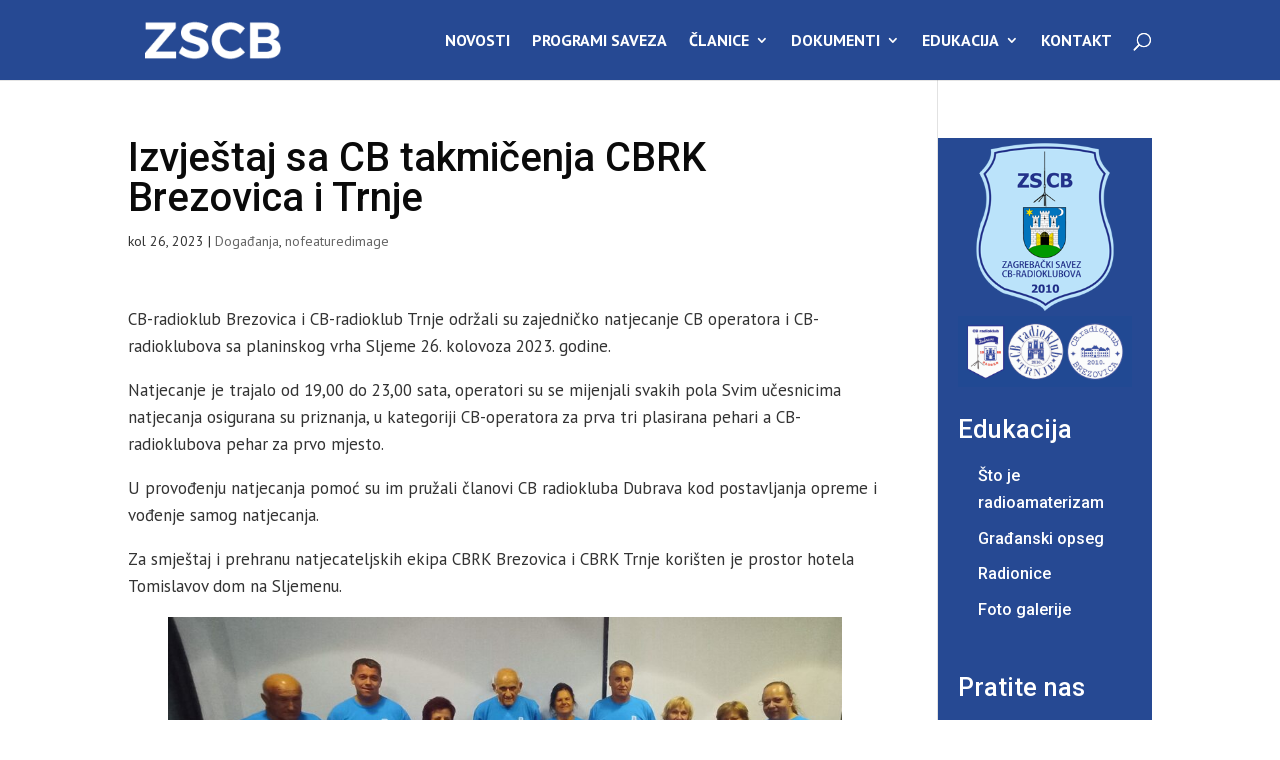

--- FILE ---
content_type: text/html; charset=UTF-8
request_url: https://zscb.hr/izvjestaj-sa-cb-takmicenja-cbrk-brezovica-i-trnje/
body_size: 5325
content:
<!DOCTYPE html><html lang="hr"><head><meta charset="UTF-8" /><link rel="preconnect" href="https://fonts.gstatic.com/" crossorigin /><meta http-equiv="X-UA-Compatible" content="IE=edge"><link rel="pingback" href="https://zscb.hr/xmlrpc.php" /><title>Izvještaj sa CB takmičenja CBRK Brezovica i Trnje | ZSCB</title><meta name='robots' content='max-image-preview:large' /><link rel='dns-prefetch' href='//fonts.googleapis.com' /><link rel="alternate" type="application/rss+xml" title="ZSCB &raquo; Kanal" href="https://zscb.hr/feed/" /><link rel="alternate" type="application/rss+xml" title="ZSCB &raquo; Kanal komentara" href="https://zscb.hr/comments/feed/" /><meta content="Divi v.4.0.11" name="generator"/><script src="[data-uri]" defer></script><script data-optimized="1" src="https://zscb.hr/wp-content/plugins/litespeed-cache/assets/js/webfontloader.min.js" defer></script><link data-optimized="2" rel="stylesheet" href="https://zscb.hr/wp-content/litespeed/css/b52b6e743c27d58f629f32d70910f825.css?ver=eb4f6" /> <script type="text/javascript" src="https://zscb.hr/wp-includes/js/jquery/jquery.min.js?ver=3.7.1" id="jquery-core-js"></script> <link rel="https://api.w.org/" href="https://zscb.hr/wp-json/" /><link rel="alternate" title="JSON" type="application/json" href="https://zscb.hr/wp-json/wp/v2/posts/9433" /><link rel="EditURI" type="application/rsd+xml" title="RSD" href="https://zscb.hr/xmlrpc.php?rsd" /><link rel="canonical" href="https://zscb.hr/izvjestaj-sa-cb-takmicenja-cbrk-brezovica-i-trnje/" /><link rel='shortlink' href='https://zscb.hr/?p=9433' /><link rel="alternate" title="oEmbed (JSON)" type="application/json+oembed" href="https://zscb.hr/wp-json/oembed/1.0/embed?url=https%3A%2F%2Fzscb.hr%2Fizvjestaj-sa-cb-takmicenja-cbrk-brezovica-i-trnje%2F" /><link rel="alternate" title="oEmbed (XML)" type="text/xml+oembed" href="https://zscb.hr/wp-json/oembed/1.0/embed?url=https%3A%2F%2Fzscb.hr%2Fizvjestaj-sa-cb-takmicenja-cbrk-brezovica-i-trnje%2F&#038;format=xml" /><meta name="viewport" content="width=device-width, initial-scale=1.0, maximum-scale=1.0, user-scalable=0" /><link rel="shortcut icon" href="http://zscb.hr/wp-content/uploads/2019/04/ZSCB-LOGO.png" /></head><body class="wp-singular post-template-default single single-post postid-9433 single-format-standard wp-theme-Divi et_pb_button_helper_class et_fixed_nav et_show_nav et_hide_fixed_logo et_primary_nav_dropdown_animation_fade et_secondary_nav_dropdown_animation_fade et_header_style_left et_pb_footer_columns4 et_cover_background et_pb_gutter osx et_pb_gutters3 et_smooth_scroll et_right_sidebar et_divi_theme et-db"><div id="page-container"><header id="main-header" data-height-onload="66"><div class="container clearfix et_menu_container"><div class="logo_container">
<span class="logo_helper"></span>
<a href="https://zscb.hr/">
<img src="http://zscb.hr/wp-content/uploads/2019/07/ZSCB-HOMELINK.png" alt="ZSCB" id="logo" data-height-percentage="100" />
</a></div><div id="et-top-navigation" data-height="66" data-fixed-height="40"><nav id="top-menu-nav"><ul id="top-menu" class="nav"><li id="menu-item-6797" class="menu-item menu-item-type-post_type menu-item-object-page menu-item-home menu-item-6797"><a href="https://zscb.hr/">NOVOSTI</a></li><li id="menu-item-6742" class="menu-item menu-item-type-custom menu-item-object-custom menu-item-6742"><a href="#">PROGRAMI SAVEZA</a></li><li id="menu-item-7943" class="menu-item menu-item-type-custom menu-item-object-custom menu-item-has-children menu-item-7943"><a href="#">ČLANICE</a><ul class="sub-menu"><li id="menu-item-7752" class="menu-item menu-item-type-post_type menu-item-object-page menu-item-7752"><a href="https://zscb.hr/cb-radioklub-dubrava/">CB radioklub Dubrava</a></li><li id="menu-item-7757" class="menu-item menu-item-type-post_type menu-item-object-page menu-item-7757"><a href="https://zscb.hr/cb-radioklub-trnje/">CB radioklub Trnje</a></li><li id="menu-item-7758" class="menu-item menu-item-type-post_type menu-item-object-page menu-item-7758"><a href="https://zscb.hr/cb-radioklub-brezovica/">CB radioklub Brezovica</a></li><li id="menu-item-7944" class="menu-item menu-item-type-post_type menu-item-object-page menu-item-7944"><a href="https://zscb.hr/podaci-zscb-a-i-clanica/">Podaci ZSCB-a i članica</a></li></ul></li><li id="menu-item-6832" class="menu-item menu-item-type-custom menu-item-object-custom menu-item-has-children menu-item-6832"><a href="#">DOKUMENTI</a><ul class="sub-menu"><li id="menu-item-7760" class="menu-item menu-item-type-post_type menu-item-object-page menu-item-7760"><a href="https://zscb.hr/statut-zagrebackog-saveza-cb-radioklubova/">Statut Zagrebačkog saveza CB radioklubova</a></li><li id="menu-item-7865" class="menu-item menu-item-type-post_type menu-item-object-page menu-item-7865"><a href="https://zscb.hr/hakom-pravilnik/">Hakom pravilnik</a></li><li id="menu-item-7945" class="menu-item menu-item-type-post_type menu-item-object-page menu-item-7945"><a href="https://zscb.hr/zakonske-regulative-za-udruge/">Zakonske regulative za udruge</a></li></ul></li><li id="menu-item-6892" class="menu-item menu-item-type-custom menu-item-object-custom menu-item-has-children menu-item-6892"><a href="#">EDUKACIJA</a><ul class="sub-menu"><li id="menu-item-7864" class="menu-item menu-item-type-post_type menu-item-object-page menu-item-7864"><a href="https://zscb.hr/gradanski-opseg/">Građanski opseg</a></li><li id="menu-item-7863" class="menu-item menu-item-type-post_type menu-item-object-page menu-item-7863"><a href="https://zscb.hr/gradanski-val-2/">Građanski val</a></li><li id="menu-item-7775" class="menu-item menu-item-type-post_type menu-item-object-post menu-item-7775"><a href="https://zscb.hr/radionice/">Radionice</a></li></ul></li><li id="menu-item-6815" class="menu-item menu-item-type-post_type menu-item-object-page menu-item-6815"><a href="https://zscb.hr/kontakt/">KONTAKT</a></li></ul></nav><div id="et_top_search">
<span id="et_search_icon"></span></div><div id="et_mobile_nav_menu"><div class="mobile_nav closed">
<span class="select_page">Select Page</span>
<span class="mobile_menu_bar mobile_menu_bar_toggle"></span></div></div></div></div><div class="et_search_outer"><div class="container et_search_form_container"><form role="search" method="get" class="et-search-form" action="https://zscb.hr/">
<input type="search" class="et-search-field" placeholder="Search &hellip;" value="" name="s" title="Search for:" /></form>
<span class="et_close_search_field"></span></div></div></header><div id="et-main-area"><div id="main-content"><div class="container"><div id="content-area" class="clearfix"><div id="left-area"><article id="post-9433" class="et_pb_post post-9433 post type-post status-publish format-standard hentry category-dogadanja category-nofeaturedimage"><div class="et_post_meta_wrapper"><h1 class="entry-title">Izvještaj sa CB takmičenja CBRK Brezovica i Trnje</h1><p class="post-meta"><span class="published">kol 26, 2023</span> | <a href="https://zscb.hr/category/dogadanja/" rel="category tag">Događanja</a>, <a href="https://zscb.hr/category/nofeaturedimage/" rel="category tag">nofeaturedimage</a></p><img src="https://zscb.hr/wp-content/uploads/2023/12/1-4-1024x598.jpg" alt="Izvještaj sa CB takmičenja CBRK Brezovica i Trnje" class="" width='1080' height='675' srcset="https://zscb.hr/wp-content/uploads/2023/12/1-4-980x572.jpg 980w, https://zscb.hr/wp-content/uploads/2023/12/1-4-480x280.jpg 480w" sizes="(min-width: 0px) and (max-width: 480px) 480px, (min-width: 481px) and (max-width: 980px) 980px, (min-width: 981px) 1024px, 100vw" /></div><div class="entry-content"><p>CB-radioklub Brezovica i CB-radioklub Trnje održali su zajedničko natjecanje CB operatora i CB- radioklubova sa planinskog vrha Sljeme 26. kolovoza 2023. godine.</p><p>Natjecanje je trajalo od 19,00 do 23,00 sata, operatori su se mijenjali svakih pola Svim učesnicima natjecanja osigurana su priznanja, u kategoriji CB-operatora za prva tri plasirana pehari a CB-radioklubova pehar za prvo mjesto.<br></p><p>U provođenju natjecanja pomoć su im pružali članovi CB radiokluba Dubrava kod postavljanja opreme i vođenje samog natjecanja.<br></p><p>Za smještaj i prehranu natjecateljskih ekipa CBRK Brezovica i CBRK Trnje korišten je prostor hotela Tomislavov dom na Sljemenu.</p><figure class="wp-block-image size-large"><img loading="lazy" decoding="async" width="1024" height="598" src="https://zscb.hr/wp-content/uploads/2023/12/1-4-1024x598.jpg" alt="" class="wp-image-9435" srcset="https://zscb.hr/wp-content/uploads/2023/12/1-4-980x572.jpg 980w, https://zscb.hr/wp-content/uploads/2023/12/1-4-480x280.jpg 480w" sizes="auto, (min-width: 0px) and (max-width: 480px) 480px, (min-width: 481px) and (max-width: 980px) 980px, (min-width: 981px) 1024px, 100vw" /></figure><figure class="wp-block-image size-large"><img loading="lazy" decoding="async" width="1024" height="576" src="https://zscb.hr/wp-content/uploads/2023/12/3-3-1024x576.jpg" alt="" class="wp-image-9436" srcset="https://zscb.hr/wp-content/uploads/2023/12/3-3-980x551.jpg 980w, https://zscb.hr/wp-content/uploads/2023/12/3-3-480x270.jpg 480w" sizes="auto, (min-width: 0px) and (max-width: 480px) 480px, (min-width: 481px) and (max-width: 980px) 980px, (min-width: 981px) 1024px, 100vw" /></figure><div class="wp-block-image"><figure class="aligncenter size-full"><img loading="lazy" decoding="async" width="466" height="960" src="http://zscb.hr/wp-content/uploads/2023/12/2-3.jpg" alt="" class="wp-image-9434" srcset="https://zscb.hr/wp-content/uploads/2023/12/2-3.jpg 466w, https://zscb.hr/wp-content/uploads/2023/12/2-3-146x300.jpg 146w" sizes="auto, (max-width: 466px) 100vw, 466px" /></figure></div></div><div class="et_post_meta_wrapper"></div></article></div><div id="sidebar"><div id="text-6" class="et_pb_widget widget_text"><div class="textwidget"><p><img loading="lazy" decoding="async" class="size-full wp-image-7634 aligncenter" src="http://zscb.hr/wp-content/uploads/2019/04/ZSCB-LOGO.png" alt="" width="264" height="271" /><img loading="lazy" decoding="async" class="wp-image-7655 size-full aligncenter" src="http://zscb.hr/wp-content/uploads/2019/04/Untitled-13logo.jpg" alt="" width="1032" height="420" srcset="https://zscb.hr/wp-content/uploads/2019/04/Untitled-13logo.jpg 1032w, https://zscb.hr/wp-content/uploads/2019/04/Untitled-13logo-300x122.jpg 300w, https://zscb.hr/wp-content/uploads/2019/04/Untitled-13logo-768x313.jpg 768w, https://zscb.hr/wp-content/uploads/2019/04/Untitled-13logo-1024x417.jpg 1024w" sizes="auto, (max-width: 1032px) 100vw, 1032px" /></p></div></div><div id="text-7" class="et_pb_widget widget_text"><div class="textwidget"><h4 style="color: #ffffff; font-family: Roboto;">Edukacija</h4><ul class="postSidebarId" style="padding-left: 20px!important; padding-top: 10px!important;"><li><a href="http://zscb.hr/cb-radioamaterizam/">Što je radioamaterizam</a></li><li><a href="http://zscb.hr/gradanski-opseg/">Građanski opseg</a></li><li><a href="http://zscb.hr/radionice/">Radionice</a></li><li><a href="http://zscb.hr/foto-galerije/">Foto galerije</a></li></ul><p>&nbsp;</p><h4 style="color: #ffffff;">Pratite nas</h4><p><a href="https://www.facebook.com/cbrk.dubrava/"><img loading="lazy" decoding="async" class="alignnone size-full wp-image-7613" style="padding-left: 20px!important; padding-top: 10px!important;" src="https://phygital.hr/zscb/wp-content/uploads/2019/04/facebook1.png" alt="" width="71" height="71" /></a></p><h4></h4><p>&nbsp;</p><h4 style="color: #ffffff;">Korisni linkovi</h4><ul class="postSidebarId" style="padding-left: 20px!important; padding-top: 10px!important;"><li><a style="color: #99ccff;" href="https://web.archive.org/web/20180510223753/http://www.zscb.hr/index.php/component/weblinks/?task=weblink.go&amp;catid=26:korisni-linkovi&amp;id=7:radioamaterska-udruga-sloga-varazdin" rel="follow">Radioamaterska udruga &#8220;SLOGA&#8221; Varaždin</a></li><li><a style="color: #99ccff;" href="https://web.archive.org/web/20180510223753/http://www.zscb.hr/index.php/component/weblinks/?task=weblink.go&amp;catid=26:korisni-linkovi&amp;id=5:sluzbene-stranice-grada-zagreba" rel="follow">Službene stranice Grada Zagreba</a></li><li><a style="color: #99ccff;" href="https://web.archive.org/web/20180510223753/http://www.zscb.hr/index.php/component/weblinks/?task=weblink.go&amp;catid=26:korisni-linkovi&amp;id=6:zagrebacka-zajednica-tehnicke-kulture" rel="follow">Zagrebačka zajednica tehničke kulture</a></li></ul></div></div><div id="archives-3" class="et_pb_widget widget_archive"><h4 class="widgettitle">Arhiva</h4><ul><li><a href='https://zscb.hr/2025/12/'>prosinac 2025</a></li><li><a href='https://zscb.hr/2025/11/'>studeni 2025</a></li><li><a href='https://zscb.hr/2025/09/'>rujan 2025</a></li><li><a href='https://zscb.hr/2025/08/'>kolovoz 2025</a></li><li><a href='https://zscb.hr/2025/07/'>srpanj 2025</a></li><li><a href='https://zscb.hr/2025/06/'>lipanj 2025</a></li><li><a href='https://zscb.hr/2025/04/'>travanj 2025</a></li><li><a href='https://zscb.hr/2024/12/'>prosinac 2024</a></li><li><a href='https://zscb.hr/2024/11/'>studeni 2024</a></li><li><a href='https://zscb.hr/2024/10/'>listopad 2024</a></li><li><a href='https://zscb.hr/2024/09/'>rujan 2024</a></li><li><a href='https://zscb.hr/2024/08/'>kolovoz 2024</a></li><li><a href='https://zscb.hr/2024/06/'>lipanj 2024</a></li><li><a href='https://zscb.hr/2024/05/'>svibanj 2024</a></li><li><a href='https://zscb.hr/2024/04/'>travanj 2024</a></li><li><a href='https://zscb.hr/2024/03/'>ožujak 2024</a></li><li><a href='https://zscb.hr/2023/12/'>prosinac 2023</a></li><li><a href='https://zscb.hr/2023/09/'>rujan 2023</a></li><li><a href='https://zscb.hr/2023/08/'>kolovoz 2023</a></li><li><a href='https://zscb.hr/2023/06/'>lipanj 2023</a></li><li><a href='https://zscb.hr/2023/05/'>svibanj 2023</a></li><li><a href='https://zscb.hr/2023/03/'>ožujak 2023</a></li><li><a href='https://zscb.hr/2022/12/'>prosinac 2022</a></li><li><a href='https://zscb.hr/2022/11/'>studeni 2022</a></li><li><a href='https://zscb.hr/2022/05/'>svibanj 2022</a></li><li><a href='https://zscb.hr/2022/04/'>travanj 2022</a></li><li><a href='https://zscb.hr/2021/12/'>prosinac 2021</a></li><li><a href='https://zscb.hr/2021/11/'>studeni 2021</a></li><li><a href='https://zscb.hr/2021/10/'>listopad 2021</a></li><li><a href='https://zscb.hr/2021/09/'>rujan 2021</a></li><li><a href='https://zscb.hr/2021/08/'>kolovoz 2021</a></li><li><a href='https://zscb.hr/2021/07/'>srpanj 2021</a></li><li><a href='https://zscb.hr/2021/06/'>lipanj 2021</a></li><li><a href='https://zscb.hr/2021/05/'>svibanj 2021</a></li><li><a href='https://zscb.hr/2021/02/'>veljača 2021</a></li><li><a href='https://zscb.hr/2020/12/'>prosinac 2020</a></li><li><a href='https://zscb.hr/2020/10/'>listopad 2020</a></li><li><a href='https://zscb.hr/2020/09/'>rujan 2020</a></li><li><a href='https://zscb.hr/2020/08/'>kolovoz 2020</a></li><li><a href='https://zscb.hr/2020/07/'>srpanj 2020</a></li><li><a href='https://zscb.hr/2020/06/'>lipanj 2020</a></li><li><a href='https://zscb.hr/2020/03/'>ožujak 2020</a></li><li><a href='https://zscb.hr/2020/01/'>siječanj 2020</a></li><li><a href='https://zscb.hr/2019/12/'>prosinac 2019</a></li><li><a href='https://zscb.hr/2019/10/'>listopad 2019</a></li><li><a href='https://zscb.hr/2019/07/'>srpanj 2019</a></li><li><a href='https://zscb.hr/2019/05/'>svibanj 2019</a></li><li><a href='https://zscb.hr/2019/04/'>travanj 2019</a></li><li><a href='https://zscb.hr/2019/02/'>veljača 2019</a></li><li><a href='https://zscb.hr/2018/10/'>listopad 2018</a></li></ul></div></div></div></div></div><footer id="main-footer"><div id="footer-bottom"><div class="container clearfix"><ul class="et-social-icons"></ul></div></div></footer></div></div>  <script type="speculationrules">{"prefetch":[{"source":"document","where":{"and":[{"href_matches":"\/*"},{"not":{"href_matches":["\/wp-*.php","\/wp-admin\/*","\/wp-content\/uploads\/*","\/wp-content\/*","\/wp-content\/plugins\/*","\/wp-content\/themes\/Divi\/*","\/*\\?(.+)"]}},{"not":{"selector_matches":"a[rel~=\"nofollow\"]"}},{"not":{"selector_matches":".no-prefetch, .no-prefetch a"}}]},"eagerness":"conservative"}]}</script>  <script src="https://www.googletagmanager.com/gtag/js?id=UA-147248546-1" defer data-deferred="1"></script> <script src="[data-uri]" defer></script> <script type="text/javascript" src="https://zscb.hr/wp-content/plugins/litespeed-cache/assets/js/instant_click.min.js?ver=7.7" id="litespeed-cache-js" defer="defer" data-wp-strategy="defer"></script> <script data-optimized="1" src="https://zscb.hr/wp-content/litespeed/js/f0665594e97cab3286dd08f778781fef.js?ver=eb4f6" defer></script></body></html>
<!-- Page optimized by LiteSpeed Cache @2026-02-03 19:30:29 -->

<!-- Page cached by LiteSpeed Cache 7.7 on 2026-02-03 19:30:28 -->

--- FILE ---
content_type: application/x-javascript
request_url: https://zscb.hr/wp-content/litespeed/js/f0665594e97cab3286dd08f778781fef.js?ver=eb4f6
body_size: 67807
content:
document.documentElement.className='js'
;var et_site_url='https://zscb.hr';var et_post_id='9433';function et_core_page_resource_fallback(a,b){"undefined"===typeof b&&(b=a.sheet.cssRules&&0===a.sheet.cssRules.length);b&&(a.onerror=null,a.onload=null,a.href?a.href=et_site_url+"/?et_core_page_resource="+a.id+et_post_id:a.src&&(a.src=et_site_url+"/?et_core_page_resource="+a.id+et_post_id))}
;/*! jQuery Migrate v3.4.1 | (c) OpenJS Foundation and other contributors | jquery.org/license */
"undefined"==typeof jQuery.migrateMute&&(jQuery.migrateMute=!0),function(t){"use strict";"function"==typeof define&&define.amd?define(["jquery"],function(e){return t(e,window)}):"object"==typeof module&&module.exports?module.exports=t(require("jquery"),window):t(jQuery,window)}(function(s,n){"use strict";function e(e){return 0<=function(e,t){for(var r=/^(\d+)\.(\d+)\.(\d+)/,n=r.exec(e)||[],o=r.exec(t)||[],a=1;a<=3;a++){if(+o[a]<+n[a])return 1;if(+n[a]<+o[a])return-1}return 0}(s.fn.jquery,e)}s.migrateVersion="3.4.1";var t=Object.create(null);s.migrateDisablePatches=function(){for(var e=0;e<arguments.length;e++)t[arguments[e]]=!0},s.migrateEnablePatches=function(){for(var e=0;e<arguments.length;e++)delete t[arguments[e]]},s.migrateIsPatchEnabled=function(e){return!t[e]},n.console&&n.console.log&&(s&&e("3.0.0")&&!e("5.0.0")||n.console.log("JQMIGRATE: jQuery 3.x-4.x REQUIRED"),s.migrateWarnings&&n.console.log("JQMIGRATE: Migrate plugin loaded multiple times"),n.console.log("JQMIGRATE: Migrate is installed"+(s.migrateMute?"":" with logging active")+", version "+s.migrateVersion));var o={};function u(e,t){var r=n.console;!s.migrateIsPatchEnabled(e)||s.migrateDeduplicateWarnings&&o[t]||(o[t]=!0,s.migrateWarnings.push(t+" ["+e+"]"),r&&r.warn&&!s.migrateMute&&(r.warn("JQMIGRATE: "+t),s.migrateTrace&&r.trace&&r.trace()))}function r(e,t,r,n,o){Object.defineProperty(e,t,{configurable:!0,enumerable:!0,get:function(){return u(n,o),r},set:function(e){u(n,o),r=e}})}function a(e,t,r,n,o){var a=e[t];e[t]=function(){return o&&u(n,o),(s.migrateIsPatchEnabled(n)?r:a||s.noop).apply(this,arguments)}}function c(e,t,r,n,o){if(!o)throw new Error("No warning message provided");return a(e,t,r,n,o),0}function i(e,t,r,n){return a(e,t,r,n),0}s.migrateDeduplicateWarnings=!0,s.migrateWarnings=[],void 0===s.migrateTrace&&(s.migrateTrace=!0),s.migrateReset=function(){o={},s.migrateWarnings.length=0},"BackCompat"===n.document.compatMode&&u("quirks","jQuery is not compatible with Quirks Mode");var d,l,p,f={},m=s.fn.init,y=s.find,h=/\[(\s*[-\w]+\s*)([~|^$*]?=)\s*([-\w#]*?#[-\w#]*)\s*\]/,g=/\[(\s*[-\w]+\s*)([~|^$*]?=)\s*([-\w#]*?#[-\w#]*)\s*\]/g,v=/^[\s\uFEFF\xA0]+|([^\s\uFEFF\xA0])[\s\uFEFF\xA0]+$/g;for(d in i(s.fn,"init",function(e){var t=Array.prototype.slice.call(arguments);return s.migrateIsPatchEnabled("selector-empty-id")&&"string"==typeof e&&"#"===e&&(u("selector-empty-id","jQuery( '#' ) is not a valid selector"),t[0]=[]),m.apply(this,t)},"selector-empty-id"),s.fn.init.prototype=s.fn,i(s,"find",function(t){var r=Array.prototype.slice.call(arguments);if("string"==typeof t&&h.test(t))try{n.document.querySelector(t)}catch(e){t=t.replace(g,function(e,t,r,n){return"["+t+r+'"'+n+'"]'});try{n.document.querySelector(t),u("selector-hash","Attribute selector with '#' must be quoted: "+r[0]),r[0]=t}catch(e){u("selector-hash","Attribute selector with '#' was not fixed: "+r[0])}}return y.apply(this,r)},"selector-hash"),y)Object.prototype.hasOwnProperty.call(y,d)&&(s.find[d]=y[d]);c(s.fn,"size",function(){return this.length},"size","jQuery.fn.size() is deprecated and removed; use the .length property"),c(s,"parseJSON",function(){return JSON.parse.apply(null,arguments)},"parseJSON","jQuery.parseJSON is deprecated; use JSON.parse"),c(s,"holdReady",s.holdReady,"holdReady","jQuery.holdReady is deprecated"),c(s,"unique",s.uniqueSort,"unique","jQuery.unique is deprecated; use jQuery.uniqueSort"),r(s.expr,"filters",s.expr.pseudos,"expr-pre-pseudos","jQuery.expr.filters is deprecated; use jQuery.expr.pseudos"),r(s.expr,":",s.expr.pseudos,"expr-pre-pseudos","jQuery.expr[':'] is deprecated; use jQuery.expr.pseudos"),e("3.1.1")&&c(s,"trim",function(e){return null==e?"":(e+"").replace(v,"$1")},"trim","jQuery.trim is deprecated; use String.prototype.trim"),e("3.2.0")&&(c(s,"nodeName",function(e,t){return e.nodeName&&e.nodeName.toLowerCase()===t.toLowerCase()},"nodeName","jQuery.nodeName is deprecated"),c(s,"isArray",Array.isArray,"isArray","jQuery.isArray is deprecated; use Array.isArray")),e("3.3.0")&&(c(s,"isNumeric",function(e){var t=typeof e;return("number"==t||"string"==t)&&!isNaN(e-parseFloat(e))},"isNumeric","jQuery.isNumeric() is deprecated"),s.each("Boolean Number String Function Array Date RegExp Object Error Symbol".split(" "),function(e,t){f["[object "+t+"]"]=t.toLowerCase()}),c(s,"type",function(e){return null==e?e+"":"object"==typeof e||"function"==typeof e?f[Object.prototype.toString.call(e)]||"object":typeof e},"type","jQuery.type is deprecated"),c(s,"isFunction",function(e){return"function"==typeof e},"isFunction","jQuery.isFunction() is deprecated"),c(s,"isWindow",function(e){return null!=e&&e===e.window},"isWindow","jQuery.isWindow() is deprecated")),s.ajax&&(l=s.ajax,p=/(=)\?(?=&|$)|\?\?/,i(s,"ajax",function(){var e=l.apply(this,arguments);return e.promise&&(c(e,"success",e.done,"jqXHR-methods","jQXHR.success is deprecated and removed"),c(e,"error",e.fail,"jqXHR-methods","jQXHR.error is deprecated and removed"),c(e,"complete",e.always,"jqXHR-methods","jQXHR.complete is deprecated and removed")),e},"jqXHR-methods"),e("4.0.0")||s.ajaxPrefilter("+json",function(e){!1!==e.jsonp&&(p.test(e.url)||"string"==typeof e.data&&0===(e.contentType||"").indexOf("application/x-www-form-urlencoded")&&p.test(e.data))&&u("jsonp-promotion","JSON-to-JSONP auto-promotion is deprecated")}));var j=s.fn.removeAttr,b=s.fn.toggleClass,w=/\S+/g;function x(e){return e.replace(/-([a-z])/g,function(e,t){return t.toUpperCase()})}i(s.fn,"removeAttr",function(e){var r=this,n=!1;return s.each(e.match(w),function(e,t){s.expr.match.bool.test(t)&&r.each(function(){if(!1!==s(this).prop(t))return!(n=!0)}),n&&(u("removeAttr-bool","jQuery.fn.removeAttr no longer sets boolean properties: "+t),r.prop(t,!1))}),j.apply(this,arguments)},"removeAttr-bool"),i(s.fn,"toggleClass",function(t){return void 0!==t&&"boolean"!=typeof t?b.apply(this,arguments):(u("toggleClass-bool","jQuery.fn.toggleClass( boolean ) is deprecated"),this.each(function(){var e=this.getAttribute&&this.getAttribute("class")||"";e&&s.data(this,"__className__",e),this.setAttribute&&this.setAttribute("class",!e&&!1!==t&&s.data(this,"__className__")||"")}))},"toggleClass-bool");var Q,A,R=!1,C=/^[a-z]/,N=/^(?:Border(?:Top|Right|Bottom|Left)?(?:Width|)|(?:Margin|Padding)?(?:Top|Right|Bottom|Left)?|(?:Min|Max)?(?:Width|Height))$/;s.swap&&s.each(["height","width","reliableMarginRight"],function(e,t){var r=s.cssHooks[t]&&s.cssHooks[t].get;r&&(s.cssHooks[t].get=function(){var e;return R=!0,e=r.apply(this,arguments),R=!1,e})}),i(s,"swap",function(e,t,r,n){var o,a,i={};for(a in R||u("swap","jQuery.swap() is undocumented and deprecated"),t)i[a]=e.style[a],e.style[a]=t[a];for(a in o=r.apply(e,n||[]),t)e.style[a]=i[a];return o},"swap"),e("3.4.0")&&"undefined"!=typeof Proxy&&(s.cssProps=new Proxy(s.cssProps||{},{set:function(){return u("cssProps","jQuery.cssProps is deprecated"),Reflect.set.apply(this,arguments)}})),e("4.0.0")?(A={animationIterationCount:!0,columnCount:!0,fillOpacity:!0,flexGrow:!0,flexShrink:!0,fontWeight:!0,gridArea:!0,gridColumn:!0,gridColumnEnd:!0,gridColumnStart:!0,gridRow:!0,gridRowEnd:!0,gridRowStart:!0,lineHeight:!0,opacity:!0,order:!0,orphans:!0,widows:!0,zIndex:!0,zoom:!0},"undefined"!=typeof Proxy?s.cssNumber=new Proxy(A,{get:function(){return u("css-number","jQuery.cssNumber is deprecated"),Reflect.get.apply(this,arguments)},set:function(){return u("css-number","jQuery.cssNumber is deprecated"),Reflect.set.apply(this,arguments)}}):s.cssNumber=A):A=s.cssNumber,Q=s.fn.css,i(s.fn,"css",function(e,t){var r,n,o=this;return e&&"object"==typeof e&&!Array.isArray(e)?(s.each(e,function(e,t){s.fn.css.call(o,e,t)}),this):("number"==typeof t&&(r=x(e),n=r,C.test(n)&&N.test(n[0].toUpperCase()+n.slice(1))||A[r]||u("css-number",'Number-typed values are deprecated for jQuery.fn.css( "'+e+'", value )')),Q.apply(this,arguments))},"css-number");var S,P,k,H,E=s.data;i(s,"data",function(e,t,r){var n,o,a;if(t&&"object"==typeof t&&2===arguments.length){for(a in n=s.hasData(e)&&E.call(this,e),o={},t)a!==x(a)?(u("data-camelCase","jQuery.data() always sets/gets camelCased names: "+a),n[a]=t[a]):o[a]=t[a];return E.call(this,e,o),t}return t&&"string"==typeof t&&t!==x(t)&&(n=s.hasData(e)&&E.call(this,e))&&t in n?(u("data-camelCase","jQuery.data() always sets/gets camelCased names: "+t),2<arguments.length&&(n[t]=r),n[t]):E.apply(this,arguments)},"data-camelCase"),s.fx&&(k=s.Tween.prototype.run,H=function(e){return e},i(s.Tween.prototype,"run",function(){1<s.easing[this.easing].length&&(u("easing-one-arg","'jQuery.easing."+this.easing.toString()+"' should use only one argument"),s.easing[this.easing]=H),k.apply(this,arguments)},"easing-one-arg"),S=s.fx.interval,P="jQuery.fx.interval is deprecated",n.requestAnimationFrame&&Object.defineProperty(s.fx,"interval",{configurable:!0,enumerable:!0,get:function(){return n.document.hidden||u("fx-interval",P),s.migrateIsPatchEnabled("fx-interval")&&void 0===S?13:S},set:function(e){u("fx-interval",P),S=e}}));var M=s.fn.load,q=s.event.add,O=s.event.fix;s.event.props=[],s.event.fixHooks={},r(s.event.props,"concat",s.event.props.concat,"event-old-patch","jQuery.event.props.concat() is deprecated and removed"),i(s.event,"fix",function(e){var t,r=e.type,n=this.fixHooks[r],o=s.event.props;if(o.length){u("event-old-patch","jQuery.event.props are deprecated and removed: "+o.join());while(o.length)s.event.addProp(o.pop())}if(n&&!n._migrated_&&(n._migrated_=!0,u("event-old-patch","jQuery.event.fixHooks are deprecated and removed: "+r),(o=n.props)&&o.length))while(o.length)s.event.addProp(o.pop());return t=O.call(this,e),n&&n.filter?n.filter(t,e):t},"event-old-patch"),i(s.event,"add",function(e,t){return e===n&&"load"===t&&"complete"===n.document.readyState&&u("load-after-event","jQuery(window).on('load'...) called after load event occurred"),q.apply(this,arguments)},"load-after-event"),s.each(["load","unload","error"],function(e,t){i(s.fn,t,function(){var e=Array.prototype.slice.call(arguments,0);return"load"===t&&"string"==typeof e[0]?M.apply(this,e):(u("shorthand-removed-v3","jQuery.fn."+t+"() is deprecated"),e.splice(0,0,t),arguments.length?this.on.apply(this,e):(this.triggerHandler.apply(this,e),this))},"shorthand-removed-v3")}),s.each("blur focus focusin focusout resize scroll click dblclick mousedown mouseup mousemove mouseover mouseout mouseenter mouseleave change select submit keydown keypress keyup contextmenu".split(" "),function(e,r){c(s.fn,r,function(e,t){return 0<arguments.length?this.on(r,null,e,t):this.trigger(r)},"shorthand-deprecated-v3","jQuery.fn."+r+"() event shorthand is deprecated")}),s(function(){s(n.document).triggerHandler("ready")}),s.event.special.ready={setup:function(){this===n.document&&u("ready-event","'ready' event is deprecated")}},c(s.fn,"bind",function(e,t,r){return this.on(e,null,t,r)},"pre-on-methods","jQuery.fn.bind() is deprecated"),c(s.fn,"unbind",function(e,t){return this.off(e,null,t)},"pre-on-methods","jQuery.fn.unbind() is deprecated"),c(s.fn,"delegate",function(e,t,r,n){return this.on(t,e,r,n)},"pre-on-methods","jQuery.fn.delegate() is deprecated"),c(s.fn,"undelegate",function(e,t,r){return 1===arguments.length?this.off(e,"**"):this.off(t,e||"**",r)},"pre-on-methods","jQuery.fn.undelegate() is deprecated"),c(s.fn,"hover",function(e,t){return this.on("mouseenter",e).on("mouseleave",t||e)},"pre-on-methods","jQuery.fn.hover() is deprecated");function T(e){var t=n.document.implementation.createHTMLDocument("");return t.body.innerHTML=e,t.body&&t.body.innerHTML}var F=/<(?!area|br|col|embed|hr|img|input|link|meta|param)(([a-z][^\/\0>\x20\t\r\n\f]*)[^>]*)\/>/gi;s.UNSAFE_restoreLegacyHtmlPrefilter=function(){s.migrateEnablePatches("self-closed-tags")},i(s,"htmlPrefilter",function(e){var t,r;return(r=(t=e).replace(F,"<$1></$2>"))!==t&&T(t)!==T(r)&&u("self-closed-tags","HTML tags must be properly nested and closed: "+t),e.replace(F,"<$1></$2>")},"self-closed-tags"),s.migrateDisablePatches("self-closed-tags");var D,W,_,I=s.fn.offset;return i(s.fn,"offset",function(){var e=this[0];return!e||e.nodeType&&e.getBoundingClientRect?I.apply(this,arguments):(u("offset-valid-elem","jQuery.fn.offset() requires a valid DOM element"),arguments.length?this:void 0)},"offset-valid-elem"),s.ajax&&(D=s.param,i(s,"param",function(e,t){var r=s.ajaxSettings&&s.ajaxSettings.traditional;return void 0===t&&r&&(u("param-ajax-traditional","jQuery.param() no longer uses jQuery.ajaxSettings.traditional"),t=r),D.call(this,e,t)},"param-ajax-traditional")),c(s.fn,"andSelf",s.fn.addBack,"andSelf","jQuery.fn.andSelf() is deprecated and removed, use jQuery.fn.addBack()"),s.Deferred&&(W=s.Deferred,_=[["resolve","done",s.Callbacks("once memory"),s.Callbacks("once memory"),"resolved"],["reject","fail",s.Callbacks("once memory"),s.Callbacks("once memory"),"rejected"],["notify","progress",s.Callbacks("memory"),s.Callbacks("memory")]],i(s,"Deferred",function(e){var a=W(),i=a.promise();function t(){var o=arguments;return s.Deferred(function(n){s.each(_,function(e,t){var r="function"==typeof o[e]&&o[e];a[t[1]](function(){var e=r&&r.apply(this,arguments);e&&"function"==typeof e.promise?e.promise().done(n.resolve).fail(n.reject).progress(n.notify):n[t[0]+"With"](this===i?n.promise():this,r?[e]:arguments)})}),o=null}).promise()}return c(a,"pipe",t,"deferred-pipe","deferred.pipe() is deprecated"),c(i,"pipe",t,"deferred-pipe","deferred.pipe() is deprecated"),e&&e.call(a,a),a},"deferred-pipe"),s.Deferred.exceptionHook=W.exceptionHook),s})
;var et_core_api_spam_recaptcha={"site_key":"","page_action":{"action":"izvjestajsacbtakmicenjacbrkbrezovicaitrnje"}}
;(function($){window.etCore=window.etCore||{};window.etCore.api=window.etCore.api||{};window.etCore.api.spam=window.etCore.api.spam||{};window.etCore.api.spam.recaptcha=$.extend(et_core_api_spam_recaptcha,{_bindMethods:function(target){Object.keys(target).forEach(function(prop){if(target.hasOwnProperty(prop)&&'function'===typeof target[prop]){target[prop]=target[prop].bind(target)}})},init:function(){this._bindMethods(this);window.grecaptcha&&grecaptcha.execute(this.site_key,this.page_action)},isEnabled:function(){return!!(this.site_key&&window.grecaptcha)},interaction:function(action){if(!this.site_key||!window.grecaptcha){return Promise.resolve('')}
return grecaptcha.execute(this.site_key,{action:action})}});window.grecaptcha&&grecaptcha.ready(function(){window.etCore.api.spam.recaptcha.init()})})(jQuery)
;/*! ET frontend-builder-global-functions.js */
(function($){window.et_pb_debounce=function(func,wait,immediate){var timeout,args,context,timestamp,result;var now=Date.now||new Date().getTime();var later=function(){var last=now-timestamp;if(last<wait&&last>=0){timeout=setTimeout(later,wait-last)}else{timeout=null;if(!immediate){result=func.apply(context,args);if(!timeout)context=args=null}}};return function(){context=this;args=arguments;timestamp=now;var callNow=immediate&&!timeout;if(!timeout)timeout=setTimeout(later,wait);if(callNow){result=func.apply(context,args);context=args=null}
return result}};window.et_pb_smooth_scroll=function($target,$top_section,speed,easing){var $window_width=$(window).width();if($('body').hasClass('et_fixed_nav')&&$window_width>980){$menu_offset=$('#top-header').outerHeight()+$('#main-header').outerHeight()-1}else{$menu_offset=-1}
if($('#wpadminbar').length&&$window_width>600){$menu_offset+=$('#wpadminbar').outerHeight()}
if($top_section){$scroll_position=0}else{$scroll_position=$target.offset().top-$menu_offset}
if(typeof easing==='undefined'){easing='swing'}
$('html, body').animate({scrollTop:$scroll_position},speed,easing)};window.et_pb_form_placeholders_init=function($form){$form.find('input:text, input[type="email"], input[type="url"], textarea').each(function(index,domEle){var $et_current_input=jQuery(domEle),$et_comment_label=$et_current_input.siblings('label'),et_comment_label_value=$et_current_input.siblings('label').text();if($et_comment_label.length){$et_comment_label.hide();if($et_current_input.siblings('span.required')){et_comment_label_value+=$et_current_input.siblings('span.required').text();$et_current_input.siblings('span.required').hide()}
$et_current_input.val(et_comment_label_value)}}).bind('focus',function(){var et_label_text=jQuery(this).siblings('label').text();if(jQuery(this).siblings('span.required').length)et_label_text+=jQuery(this).siblings('span.required').text();if(jQuery(this).val()===et_label_text)jQuery(this).val("");}).bind('blur',function(){var et_label_text=jQuery(this).siblings('label').text();if(jQuery(this).siblings('span.required').length)et_label_text+=jQuery(this).siblings('span.required').text();if(jQuery(this).val()==="")jQuery(this).val(et_label_text);})};window.et_duplicate_menu=function(menu,append_to,menu_id,menu_class,menu_click_event){append_to.each(function(){var $this_menu=$(this),$cloned_nav;if(''!==menu){menu.clone().attr('id',menu_id).removeClass().attr('class',menu_class).appendTo($this_menu)}
$cloned_nav=$this_menu.find('> ul');$cloned_nav.find('.menu_slide').remove();$cloned_nav.find('.et_pb_menu__logo-slot').remove();$cloned_nav.find('li:first').addClass('et_first_mobile_item');$cloned_nav.find('a').on('click',function(){$(this).parents('.et_mobile_menu').siblings('.mobile_menu_bar').trigger('click')});if('no_click_event'!==menu_click_event){if(isBuilder){$this_menu.off('click')}
$this_menu.on('click','.mobile_menu_bar',function(){$('.mobile_nav.opened .mobile_menu_bar').not($(this)).trigger('click');if($this_menu.hasClass('closed')){$this_menu.removeClass('closed').addClass('opened');$cloned_nav.stop().slideDown(500)}else{$this_menu.removeClass('opened').addClass('closed');$cloned_nav.stop().slideUp(500)}
return!1})}});$('#mobile_menu .centered-inline-logo-wrap').remove()};window.et_pb_remove_placeholder_text=function($form){$form.find('input:text, textarea').each(function(index,domEle){var $et_current_input=jQuery(domEle),$et_label=$et_current_input.siblings('label'),et_label_value=$et_current_input.siblings('label').text();if($et_label.length&&$et_label.is(':hidden')){if($et_label.text()==$et_current_input.val())
$et_current_input.val('');}})};window.et_fix_fullscreen_section=function(){var $et_window=$(window);$('section.et_pb_fullscreen').each(function(){var $this_section=$(this);$.proxy(et_calc_fullscreen_section,$this_section)();$et_window.on('resize',$.proxy(et_calc_fullscreen_section,$this_section))})};window.et_bar_counters_init=function($bar_item){if(!$bar_item.length){return}
$bar_item.css({'width':parseFloat($bar_item.attr('data-width'))+'%'})};window.et_fix_pricing_currency_position=function($pricing_table){setTimeout(function(){var $all_pricing_tables=typeof $pricing_table!=='undefined'?$pricing_table:$('.et_pb_pricing_table');if(!$all_pricing_tables.length){return}
$all_pricing_tables.each(function(){var $this_table=$(this),$price_container=$this_table.find('.et_pb_et_price'),$currency=$price_container.length?$price_container.find('.et_pb_dollar_sign'):!1,$price=$price_container.length?$price_container.find('.et_pb_sum'):!1;if(!$currency||!$price){return}
$currency.css({'marginLeft':-$currency.width()+'px'})})},1)};window.et_pb_set_responsive_grid=function($grid_items_container,single_item_selector){setTimeout(function(){var container_width=$grid_items_container.innerWidth();var $grid_items=$grid_items_container.find(single_item_selector);var item_width=$grid_items.outerWidth(!0);var last_item_margin=item_width-$grid_items.outerWidth();var columns_count=Math.round((container_width+last_item_margin)/item_width);var counter=1;var first_in_row=1;var $first_in_last_row=$();$grid_items.removeClass('last_in_row first_in_row on_last_row');$grid_items.filter(':visible').each(function(){var $this_element=$(this);if(!$this_element.hasClass('inactive')){if(first_in_row===counter){$this_element.addClass('first_in_row');$first_in_last_row=$this_element}else if(0===counter%columns_count){$this_element.addClass('last_in_row');first_in_row=counter+1}
counter++}});if($first_in_last_row.length){var $module=$first_in_last_row.parents('.et_pb_module');if($module.is(':last-child')){var column=$first_in_last_row.parents('.et_pb_column')[0];$(column).find('.et_pb_grid_item').removeClass('on_last_row');var pagination=$module.find('.et_pb_gallery_pagination');if(0===pagination.length){pagination=$module.find('.et_pb_portofolio_pagination')}
if(0===pagination.length||(pagination.length>0&&!pagination.is(':visible'))){$first_in_last_row.addClass('on_last_row');$first_in_last_row.nextAll().addClass('on_last_row')}}}},1)};window.et_pb_set_tabs_height=function($tabs_module){if(typeof $tabs_module==='undefined'){$tabs_module=$('.et_pb_tabs')}
if(!$tabs_module.length){return}
$tabs_module.each(function(){var $tab_controls=$(this).find('.et_pb_tabs_controls');var $all_tabs=$tab_controls.find('li');var max_height=0;var small_columns='.et_pb_column_1_3, .et_pb_column_1_4, .et_pb_column_3_8';var in_small_column=$(this).parents(small_columns).length>0;var on_small_screen=parseFloat($(window).width())<768;var vertically_stacked=in_small_column||on_small_screen;if(vertically_stacked){$(this).addClass('et_pb_tabs_vertically_stacked')}
if($all_tabs.length){$tab_controls.children('li').removeAttr('style');$all_tabs.each(function(){var tab_height=$(this).outerHeight();if(vertically_stacked){return}
if(tab_height>max_height){max_height=tab_height}})}
if(0!==max_height){$tab_controls.children('li').css('height',max_height)}})};window.et_pb_box_shadow_apply_overlay=function(el){var pointerEventsSupport=document.body.style.pointerEvents!==undefined&&(document.documentMode===undefined||document.documentMode>=11);if(pointerEventsSupport){$(el).each(function(){if(!$(this).children('.box-shadow-overlay').length){$(this).addClass('has-box-shadow-overlay').prepend('<div class="box-shadow-overlay"></div>')}})}else{$(el).addClass('.et-box-shadow-no-overlay')}};window.et_pb_init_nav_menu=function($et_menus){$et_menus.each(function(){var $et_menu=$(this);if($et_menu.data('et-is-menu-ready')){return}
$et_menu.find('li').hover(function(){window.et_pb_toggle_nav_menu($(this),'open')},function(){window.et_pb_toggle_nav_menu($(this),'close')});$('body').on('touchend',function(event){if($(event.target).closest('ul.nav, ul.menu').length<1&&$('.et-hover').length>0){window.et_pb_toggle_nav_menu($('.et-hover'),'close')}});$et_menu.find('li.menu-item-has-children').on('touchend',function(event){var $closest_li=$(event.target).closest('.menu-item');if(!$closest_li.hasClass('menu-item-has-children')){return}
var $this_el=$(this);var is_mega_menu_opened=$closest_li.closest('.mega-menu-parent.et-touch-hover').length>0;if($this_el.hasClass('et-touch-hover')||is_mega_menu_opened){var href=$this_el.find('>a').attr('href');if(typeof href!=='undefined'){window.location=$this_el.find('>a').attr('href')}}else{var $opened_menu=$(event.target);var $already_opened_menus=$opened_menu.closest('.menu-item').siblings('.et-touch-hover');if($opened_menu.closest('.et-touch-hover').length<1){window.et_pb_toggle_nav_menu($('.et-hover'),'close',0)}
$this_el.addClass('et-touch-hover');if($already_opened_menus.length>0){var $submenus_in_already_opened=$already_opened_menus.find('.et-touch-hover');window.et_pb_toggle_nav_menu($already_opened_menus,'close');window.et_pb_toggle_nav_menu($submenus_in_already_opened,'close')}
window.et_pb_toggle_nav_menu($this_el,'open')}
event.preventDefault();event.stopPropagation()});$et_menu.find('li.mega-menu').each(function(){var $li_mega_menu=$(this),$li_mega_menu_item=$li_mega_menu.children('ul').children('li'),li_mega_menu_item_count=$li_mega_menu_item.length;if(li_mega_menu_item_count<4){$li_mega_menu.addClass('mega-menu-parent mega-menu-parent-'+li_mega_menu_item_count)}});$et_menu.data('et-is-menu-ready','ready')})};window.et_pb_toggle_nav_menu=function($element,state,delay){if('open'===state){if(!$element.closest('li.mega-menu').length||$element.hasClass('mega-menu')){$element.addClass('et-show-dropdown');$element.removeClass('et-hover').addClass('et-hover')}}else{var closeDelay=typeof delay!=='undefined'?delay:200;$element.removeClass('et-show-dropdown');$element.removeClass('et-touch-hover');setTimeout(function(){if(!$element.hasClass('et-show-dropdown')){$element.removeClass('et-hover')}},closeDelay)}};window.et_pb_apply_sticky_image_effect=function($sticky_image_el){var $row=$sticky_image_el.closest('.et_pb_row');var $section=$row.closest('.et_pb_section');var $column=$sticky_image_el.closest('.et_pb_column');var sticky_class='et_pb_section_sticky';var sticky_mobile_class='et_pb_section_sticky_mobile';var $lastRowInSection=$section.children('.et_pb_row').last();var $lastColumnInRow=$row.children('.et_pb_column').last();var $lastModuleInColumn=$column.children('.et_pb_module').last();if(!$row.is($lastRowInSection)){return!0}
$lastRowInSection.addClass('et-last-child');if(!$sticky_image_el.is($lastModuleInColumn)){return!0}
if(!$section.hasClass(sticky_class)){$section.addClass(sticky_class)}
$column.addClass('et_pb_row_sticky');if(!$section.hasClass(sticky_mobile_class)&&$column.is($lastColumnInRow)){$section.addClass(sticky_mobile_class)}};window.et_pb_menu_inject_inline_centered_logo=function(menu){var $listItems=$(menu).find('nav > ul > li');var index=Math.round($listItems.length/2);var li=window.et_pb_menu_inject_item(menu,index,!0);if(li){$(li).addClass('et_pb_menu__logo-slot')}
return li};window.et_pb_menu_inject_item=function(menu,index,fromTheBeginning){fromTheBeginning=undefined===fromTheBeginning?!0:fromTheBeginning;index=Math.max(index,0);var $list=$(menu).find('nav > ul:first');if(0===$list.length){return null}
var $listItems=$list.find('> li');var $li=$('<li></li>');if(0===$listItems.length){$list.append($li)}else{var action=fromTheBeginning?'before':'after';var $sibling=fromTheBeginning?$listItems.eq(index):$listItems.eq(($listItems.length-1)-index);if(0===$sibling.length){action=fromTheBeginning?'after':'before';$sibling=fromTheBeginning?$listItems.last():$listItems.first()}
$sibling[action]($li)}
return $li.get(0)};window.et_pb_reposition_menu_module_dropdowns=et_pb_debounce(function(menus){var $menus=menus?$(menus):$('.et_pb_menu, .et_pb_fullwidth_menu');$menus.each(function(){var $row=$(this).find('.et_pb_row:first');if(0===$row.length){return!0}
var offset=$row.offset().top;var moduleClass=$(this).attr('class').replace(/^.*?(et_pb(?:_fullwidth)?_menu_\d+[^\s]*).*$/i,'$1');var isUpwards=$(this).find('.et_pb_menu__menu ul:first').hasClass('upwards');var selector='.et_pb_menu__menu > nav > ul > li.mega-menu.menu-item-has-children';var css='';$(this).find(selector).each(function(){var $li=$(this);var liId=$li.attr('class').replace(/^.*?(menu-item-\d+).*$/i,'$1');var selector='.'+moduleClass+' li.'+liId+' > .sub-menu';if(isUpwards){var linkOffset=Math.floor(offset+$row.outerHeight()-$li.offset().top)-1;css+=selector+'{ bottom: '+linkOffset.toString()+'px !important; }'}else{var linkOffset=Math.floor($li.offset().top+$li.outerHeight()-offset)-1;css+=selector+'{ top: '+linkOffset.toString()+'px !important; }'}});var $style=$('style.et-menu-style-'+moduleClass+':first');if(0===$style.length){$style=$('<style></style>');$style.addClass('et-menu-style');$style.addClass('et-menu-style-'+moduleClass);$style.appendTo($('head'))}
var oldCss=$style.html();if(css!==oldCss){$style.html(css)}})},200)})(jQuery)
;/*!
* jQuery Mobile v1.4.5
* Copyright 2010, 2014 jQuery Foundation, Inc.
* jquery.org/license
*/
(function(e,t,n){typeof define=="function"&&define.amd?define(["jquery"],function(r){return n(r,e,t),r.mobile}):n(e.jQuery,e,t)})(this,document,function(e,t,n,r){(function(e,t,n,r){function T(e){while(e&&typeof e.originalEvent!="undefined")e=e.originalEvent;return e}function N(t,n){var i=t.type,s,o,a,l,c,h,p,d,v;t=e.Event(t),t.type=n,s=t.originalEvent,o=e.event.props,i.search(/^(mouse|click)/)>-1&&(o=f);if(s)for(p=o.length,l;p;)l=o[--p],t[l]=s[l];i.search(/mouse(down|up)|click/)>-1&&!t.which&&(t.which=1);if(i.search(/^touch/)!==-1){a=T(s),i=a.touches,c=a.changedTouches,h=i&&i.length?i[0]:c&&c.length?c[0]:r;if(h)for(d=0,v=u.length;d<v;d++)l=u[d],t[l]=h[l]}return t}function C(t){var n={},r,s;while(t){r=e.data(t,i);for(s in r)r[s]&&(n[s]=n.hasVirtualBinding=!0);t=t.parentNode}return n}function k(t,n){var r;while(t){r=e.data(t,i);if(r&&(!n||r[n]))return t;t=t.parentNode}return null}function L(){g=!1}function A(){g=!0}function O(){E=0,v.length=0,m=!1,A()}function M(){L()}function _(){D(),c=setTimeout(function(){c=0,O()},e.vmouse.resetTimerDuration)}function D(){c&&(clearTimeout(c),c=0)}function P(t,n,r){var i;if(r&&r[t]||!r&&k(n.target,t))i=N(n,t),e(n.target).trigger(i);return i}function H(t){var n=e.data(t.target,s),r;!m&&(!E||E!==n)&&(r=P("v"+t.type,t),r&&(r.isDefaultPrevented()&&t.preventDefault(),r.isPropagationStopped()&&t.stopPropagation(),r.isImmediatePropagationStopped()&&t.stopImmediatePropagation()))}function B(t){var n=T(t).touches,r,i,o;n&&n.length===1&&(r=t.target,i=C(r),i.hasVirtualBinding&&(E=w++,e.data(r,s,E),D(),M(),d=!1,o=T(t).touches[0],h=o.pageX,p=o.pageY,P("vmouseover",t,i),P("vmousedown",t,i)))}function j(e){if(g)return;d||P("vmousecancel",e,C(e.target)),d=!0,_()}function F(t){if(g)return;var n=T(t).touches[0],r=d,i=e.vmouse.moveDistanceThreshold,s=C(t.target);d=d||Math.abs(n.pageX-h)>i||Math.abs(n.pageY-p)>i,d&&!r&&P("vmousecancel",t,s),P("vmousemove",t,s),_()}function I(e){if(g)return;A();var t=C(e.target),n,r;P("vmouseup",e,t),d||(n=P("vclick",e,t),n&&n.isDefaultPrevented()&&(r=T(e).changedTouches[0],v.push({touchID:E,x:r.clientX,y:r.clientY}),m=!0)),P("vmouseout",e,t),d=!1,_()}function q(t){var n=e.data(t,i),r;if(n)for(r in n)if(n[r])return!0;return!1}function R(){}function U(t){var n=t.substr(1);return{setup:function(){q(this)||e.data(this,i,{});var r=e.data(this,i);r[t]=!0,l[t]=(l[t]||0)+1,l[t]===1&&b.bind(n,H),e(this).bind(n,R),y&&(l.touchstart=(l.touchstart||0)+1,l.touchstart===1&&b.bind("touchstart",B).bind("touchend",I).bind("touchmove",F).bind("scroll",j))},teardown:function(){--l[t],l[t]||b.unbind(n,H),y&&(--l.touchstart,l.touchstart||b.unbind("touchstart",B).unbind("touchmove",F).unbind("touchend",I).unbind("scroll",j));var r=e(this),s=e.data(this,i);s&&(s[t]=!1),r.unbind(n,R),q(this)||r.removeData(i)}}}var i="virtualMouseBindings",s="virtualTouchID",o="vmouseover vmousedown vmousemove vmouseup vclick vmouseout vmousecancel".split(" "),u="clientX clientY pageX pageY screenX screenY".split(" "),a=e.event.mouseHooks?e.event.mouseHooks.props:[],f=e.event.props.concat(a),l={},c=0,h=0,p=0,d=!1,v=[],m=!1,g=!1,y="addEventListener"in n,b=e(n),w=1,E=0,S,x;e.vmouse={moveDistanceThreshold:10,clickDistanceThreshold:10,resetTimerDuration:1500};for(x=0;x<o.length;x++)e.event.special[o[x]]=U(o[x]);y&&n.addEventListener("click",function(t){var n=v.length,r=t.target,i,o,u,a,f,l;if(n){i=t.clientX,o=t.clientY,S=e.vmouse.clickDistanceThreshold,u=r;while(u){for(a=0;a<n;a++){f=v[a],l=0;if(u===r&&Math.abs(f.x-i)<S&&Math.abs(f.y-o)<S||e.data(u,s)===f.touchID){t.preventDefault(),t.stopPropagation();return}}u=u.parentNode}}},!0)})(e,t,n),function(e){e.mobile={}}(e),function(e,t){var r={touch:"ontouchend"in n};e.mobile.support=e.mobile.support||{},e.extend(e.support,r),e.extend(e.mobile.support,r)}(e),function(e,t,r){function l(t,n,i,s){var o=i.type;i.type=n,s?e.event.trigger(i,r,t):e.event.dispatch.call(t,i),i.type=o}var i=e(n),s=e.mobile.support.touch,o="touchmove scroll",u=s?"touchstart":"mousedown",a=s?"touchend":"mouseup",f=s?"touchmove":"mousemove";e.each("touchstart touchmove touchend tap taphold swipe swipeleft swiperight scrollstart scrollstop".split(" "),function(t,n){e.fn[n]=function(e){return e?this.bind(n,e):this.trigger(n)},e.attrFn&&(e.attrFn[n]=!0)}),e.event.special.scrollstart={enabled:!0,setup:function(){function s(e,n){r=n,l(t,r?"scrollstart":"scrollstop",e)}var t=this,n=e(t),r,i;n.bind(o,function(t){if(!e.event.special.scrollstart.enabled)return;r||s(t,!0),clearTimeout(i),i=setTimeout(function(){s(t,!1)},50)})},teardown:function(){e(this).unbind(o)}},e.event.special.tap={tapholdThreshold:750,emitTapOnTaphold:!0,setup:function(){var t=this,n=e(t),r=!1;n.bind("vmousedown",function(s){function a(){clearTimeout(u)}function f(){a(),n.unbind("vclick",c).unbind("vmouseup",a),i.unbind("vmousecancel",f)}function c(e){f(),!r&&o===e.target?l(t,"tap",e):r&&e.preventDefault()}r=!1;if(s.which&&s.which!==1)return!1;var o=s.target,u;n.bind("vmouseup",a).bind("vclick",c),i.bind("vmousecancel",f),u=setTimeout(function(){e.event.special.tap.emitTapOnTaphold||(r=!0),l(t,"taphold",e.Event("taphold",{target:o}))},e.event.special.tap.tapholdThreshold)})},teardown:function(){e(this).unbind("vmousedown").unbind("vclick").unbind("vmouseup"),i.unbind("vmousecancel")}},e.event.special.swipe={scrollSupressionThreshold:30,durationThreshold:1e3,horizontalDistanceThreshold:30,verticalDistanceThreshold:30,getLocation:function(e){var n=t.pageXOffset,r=t.pageYOffset,i=e.clientX,s=e.clientY;if(e.pageY===0&&Math.floor(s)>Math.floor(e.pageY)||e.pageX===0&&Math.floor(i)>Math.floor(e.pageX))i-=n,s-=r;else if(s<e.pageY-r||i<e.pageX-n)i=e.pageX-n,s=e.pageY-r;return{x:i,y:s}},start:function(t){var n=t.originalEvent.touches?t.originalEvent.touches[0]:t,r=e.event.special.swipe.getLocation(n);return{time:(new Date).getTime(),coords:[r.x,r.y],origin:e(t.target)}},stop:function(t){var n=t.originalEvent.touches?t.originalEvent.touches[0]:t,r=e.event.special.swipe.getLocation(n);return{time:(new Date).getTime(),coords:[r.x,r.y]}},handleSwipe:function(t,n,r,i){if(n.time-t.time<e.event.special.swipe.durationThreshold&&Math.abs(t.coords[0]-n.coords[0])>e.event.special.swipe.horizontalDistanceThreshold&&Math.abs(t.coords[1]-n.coords[1])<e.event.special.swipe.verticalDistanceThreshold){var s=t.coords[0]>n.coords[0]?"swipeleft":"swiperight";return l(r,"swipe",e.Event("swipe",{target:i,swipestart:t,swipestop:n}),!0),l(r,s,e.Event(s,{target:i,swipestart:t,swipestop:n}),!0),!0}return!1},eventInProgress:!1,setup:function(){var t,n=this,r=e(n),s={};t=e.data(this,"mobile-events"),t||(t={length:0},e.data(this,"mobile-events",t)),t.length++,t.swipe=s,s.start=function(t){if(e.event.special.swipe.eventInProgress)return;e.event.special.swipe.eventInProgress=!0;var r,o=e.event.special.swipe.start(t),u=t.target,l=!1;s.move=function(t){if(!o||t.isDefaultPrevented())return;r=e.event.special.swipe.stop(t),l||(l=e.event.special.swipe.handleSwipe(o,r,n,u),l&&(e.event.special.swipe.eventInProgress=!1)),Math.abs(o.coords[0]-r.coords[0])>e.event.special.swipe.scrollSupressionThreshold&&t.preventDefault()},s.stop=function(){l=!0,e.event.special.swipe.eventInProgress=!1,i.off(f,s.move),s.move=null},i.on(f,s.move).one(a,s.stop)},r.on(u,s.start)},teardown:function(){var t,n;t=e.data(this,"mobile-events"),t&&(n=t.swipe,delete t.swipe,t.length--,t.length===0&&e.removeData(this,"mobile-events")),n&&(n.start&&e(this).off(u,n.start),n.move&&i.off(f,n.move),n.stop&&i.off(a,n.stop))}},e.each({scrollstop:"scrollstart",taphold:"tap",swipeleft:"swipe.left",swiperight:"swipe.right"},function(t,n){e.event.special[t]={setup:function(){e(this).bind(n,e.noop)},teardown:function(){e(this).unbind(n)}}})}(e,this)})
;var DIVI={"item_count":"%d Item","items_count":"%d Items"}
;var isBuilder='object'===typeof window.ET_Builder;
/*! ET custom.js */
(function($){window.et_calculating_scroll_position=!1;window.et_side_nav_links_initialized=!1;var $et_pb_post_fullwidth=$('.single.et_pb_pagebuilder_layout.et_full_width_page'),et_is_mobile_device=navigator.userAgent.match(/Android|webOS|iPhone|iPad|iPod|BlackBerry|IEMobile|Opera Mini/),et_is_ipad=navigator.userAgent.match(/iPad/),$et_container=$('.container'),et_container_width=$et_container.width(),et_is_fixed_nav=$('body').hasClass('et_fixed_nav')||$('body').hasClass('et_vertical_fixed'),et_is_vertical_fixed_nav=$('body').hasClass('et_vertical_fixed'),et_is_rtl=$('body').hasClass('rtl'),et_hide_nav=$('body').hasClass('et_hide_nav'),et_header_style_left=$('body').hasClass('et_header_style_left'),$top_header=$('#top-header'),$main_header=$('#main-header'),$main_container_wrapper=$('#page-container'),$et_main_content_first_row=$('#main-content .container:first-child'),$et_main_content_first_row_meta_wrapper=$et_main_content_first_row.find('.et_post_meta_wrapper:first'),$et_main_content_first_row_meta_wrapper_title=$et_main_content_first_row_meta_wrapper.find('h1.entry-title'),$et_main_content_first_row_content=$et_main_content_first_row.find('.entry-content:first'),$et_single_post=$('body.single'),$et_window=$(window),etRecalculateOffset=!1,et_header_height=0,et_header_modifier,et_header_offset,et_primary_header_top,$et_header_style_split=$('.et_header_style_split'),$et_top_navigation=$('#et-top-navigation'),$logo=$('#logo'),$et_pb_first_row=$('body.et_pb_pagebuilder_layout .et_pb_section:visible:first'),et_is_touch_device='ontouchstart' in window||navigator.maxTouchPoints,$et_top_cart=$('#et-secondary-menu a.et-cart-info');function et_debounce(func,wait,immediate){var timeout,args,context,timestamp,result;var now=Date.now||new Date().getTime();var later=function(){var last=now-timestamp;if(last<wait&&last>=0){timeout=setTimeout(later,wait-last)}else{timeout=null;if(!immediate){result=func.apply(context,args);if(!timeout)context=args=null}}};return function(){context=this;args=arguments;timestamp=now;var callNow=immediate&&!timeout;if(!timeout)timeout=setTimeout(later,wait);if(callNow){result=func.apply(context,args);context=args=null}
return result}};function et_preload_image(src,callback){var img=new Image();img.onLoad=callback;img.onload=callback;img.src=src}
if($(".woocommerce .woocommerce-product-gallery").length>0){var gal=$(".woocommerce-product-gallery")[0];var newstr=gal.outerHTML.replace('data-columns','data-cols');gal.outerHTML=newstr}
if($et_top_cart.length>0&&$('.shop_table.cart').length>0){$(document.body).on('updated_wc_div',function(){var new_total=0;var new_text;$('.shop_table.cart').find('.product-quantity input').each(function(){new_total=new_total+parseInt($(this).val())});if(new_total===1){new_text=DIVI.item_count}else{new_text=DIVI.items_count}
new_text=new_text.replace('%d',new_total);$et_top_cart.find('span').text(new_text)})}
$(document).ready(function(){var $et_top_menu=$('ul.nav, ul.menu'),$et_search_icon=$('#et_search_icon'),et_parent_menu_longpress_limit=300,et_parent_menu_longpress_start,et_parent_menu_click=!0,is_customize_preview=$('body').hasClass('et_is_customize_preview');window.et_pb_init_nav_menu($et_top_menu);function et_header_menu_split(){var $logo_container=$('#main-header > .container > .logo_container'),$logo_container_splitted=$('.centered-inline-logo-wrap > .logo_container'),et_top_navigation_li_size=$et_top_navigation.children('nav').children('ul').children('li').size(),et_top_navigation_li_break_index=Math.round(et_top_navigation_li_size/2)-1,window_width=window.innerWidth||$et_window.width();if(window_width>980&&$logo_container.length&&$('body').hasClass('et_header_style_split')){$('<li class="centered-inline-logo-wrap"></li>').insertAfter($et_top_navigation.find('nav > ul >li:nth('+et_top_navigation_li_break_index+')'));$logo_container.appendTo($et_top_navigation.find('.centered-inline-logo-wrap'))}
if(window_width<=980&&$logo_container_splitted.length){$logo_container_splitted.prependTo('#main-header > .container');$('#main-header .centered-inline-logo-wrap').remove()}}
function et_set_right_vertical_menu(){var $body=$('body');if($body.hasClass('et_boxed_layout')&&$body.hasClass('et_vertical_fixed')&&$body.hasClass('et_vertical_right')){var header_offset=parseFloat($('#page-container').css('margin-right'));header_offset+=(parseFloat($('#et-main-area').css('margin-right'))-225);header_offset=0>header_offset?0:header_offset;$('#main-header').addClass('et_vertical_menu_set').css({'left':'','right':header_offset})}}
if(($et_header_style_split.length&&!window.et_is_vertical_nav)||is_customize_preview){et_header_menu_split();$(window).resize(function(){et_header_menu_split()})}
if(window.et_is_vertical_nav){if($('#main-header').height()<$('#et-top-navigation').height()){$('#main-header').height($('#et-top-navigation').height()+$('#logo').height()+100)}
et_set_right_vertical_menu()}
window.et_calculate_header_values=function(){var $top_header=$('#top-header'),secondary_nav_height=$top_header.length&&$top_header.is(':visible')?parseInt($top_header.innerHeight()):0,admin_bar_height=$('#wpadminbar').length?parseInt($('#wpadminbar').innerHeight()):0,$slide_menu_container=$('.et_header_style_slide .et_slide_in_menu_container'),is_rtl=$('body').hasClass('rtl');et_header_height=parseInt($('#main-header').innerHeight())+secondary_nav_height;et_header_modifier=et_header_height<=90?et_header_height-29:et_header_height-56;et_header_offset=et_header_modifier+admin_bar_height;et_primary_header_top=secondary_nav_height+admin_bar_height;if($slide_menu_container.length&&!$('body').hasClass('et_pb_slide_menu_active')){if(is_rtl){$slide_menu_container.css({left:'-'+parseInt($slide_menu_container.innerWidth())+'px','display':'none'})}else{$slide_menu_container.css({right:'-'+parseInt($slide_menu_container.innerWidth())+'px','display':'none'})}
if($('body').hasClass('et_boxed_layout')){if(is_rtl){var page_container_margin=$main_container_wrapper.css('margin-right');$main_header.css({right:page_container_margin})}else{var page_container_margin=$main_container_wrapper.css('margin-left');$main_header.css({left:page_container_margin})}}}};var $comment_form=$('#commentform');et_pb_form_placeholders_init($comment_form);$comment_form.submit(function(){et_pb_remove_placeholder_text($comment_form)});et_duplicate_menu($('#et-top-navigation ul.nav'),$('#et-top-navigation .mobile_nav'),'mobile_menu','et_mobile_menu');et_duplicate_menu('',$('.et_pb_fullscreen_nav_container'),'mobile_menu_slide','et_mobile_menu','no_click_event');if($('ul.et_disable_top_tier').length){$disbaled_top_tier_links=$("ul.et_disable_top_tier > li > ul").prev('a');$disbaled_top_tier_links.attr('href','#');$disbaled_top_tier_links.on('click',function(e){e.preventDefault()});$disbaled_top_tier_links_mobile=$("ul#mobile_menu > li > ul").prev('a');$disbaled_top_tier_links_mobile.attr('href','#');$disbaled_top_tier_links_mobile.on('click',function(e){e.preventDefault()})}
if($('#et-secondary-nav').length){$('#et-top-navigation #mobile_menu').append($('#et-secondary-nav').clone().html())}
if($('.et_slide_in_menu_container').length){var $item_with_sub=$('.et_slide_in_menu_container').find('.menu-item-has-children > a');if($item_with_sub.length){$item_with_sub.append('<span class="et_mobile_menu_arrow"></span>')}}
function et_change_primary_nav_position(delay){setTimeout(function(){var $body=$('body'),$wpadminbar=isBuilder?window.top.jQuery('#wpadminbar'):$('#wpadminbar'),$top_header=$('#top-header'),et_primary_header_top=0;if($wpadminbar.length){var adminbarHeight=$wpadminbar.innerHeight();if(isBuilder&&window.top.jQuery('html').is('.et-fb-preview--zoom:not(.et-fb-preview--desktop)')){adminbarHeight=adminbarHeight*2}
et_primary_header_top+=adminbarHeight}
if($top_header.length&&$top_header.is(':visible')){et_primary_header_top+=$top_header.innerHeight()}
var isFixedNav=$body.hasClass('et_fixed_nav');var isAbsolutePrimaryNav=!isFixedNav&&$body.hasClass('et_transparent_nav')&&$body.hasClass('et_secondary_nav_enabled');if(!window.et_is_vertical_nav&&(isFixedNav||isAbsolutePrimaryNav)){$('#main-header').css('top',et_primary_header_top)}},delay)}
window.et_change_primary_nav_position=et_change_primary_nav_position;function et_hide_nav_transform(){var $body=$('body'),$body_height=$(document).height(),$viewport_height=$(window).height()+et_header_height+200;if($body.hasClass('et_vertical_nav')){return}
if($body.hasClass('et_hide_nav')||$body.hasClass('et_hide_nav_disabled')&&($body.hasClass('et_fixed_nav'))){if($body_height>$viewport_height){if($body.hasClass('et_hide_nav_disabled')){$body.addClass('et_hide_nav');$body.removeClass('et_hide_nav_disabled')}
$('#main-header').css('transform','translateY(-'+et_header_height+'px)');$('#top-header').css('transform','translateY(-'+et_header_height+'px)')}else{$('#main-header').css({'transform':'translateY(0)','opacity':'1'});$('#top-header').css({'transform':'translateY(0)','opacity':'1'});$body.removeClass('et_hide_nav');$body.addClass('et_hide_nav_disabled')}
et_fix_page_container_position()}}
function et_save_initial_page_container_style($selector,property){var styling={};styling[property]=$selector.css(property);$selector.attr({'data-fix-page-container':'on'}).data({'fix_page_container_style':styling})}
function et_page_load_scroll_to_anchor(){var location_hash=window.et_location_hash.replace(/(\|)/g,"\\$1");if($(location_hash).length===0){return}
var $map_container=$(location_hash+' .et_pb_map_container');var $map=$map_container.children('.et_pb_map');var $target=$(location_hash);if('undefined'!==typeof window.et_location_hash_style){$target.css('display',window.et_location_hash_style)}
var distance=('undefined'!==typeof($target.offset().top))?$target.offset().top:0;var speed=(distance>4000)?1600:800;if($map_container.length){google.maps.event.trigger($map[0],'resize')}
setTimeout(function(){et_pb_smooth_scroll($target,!1,speed,'swing');setTimeout(function(){et_pb_smooth_scroll($target,!1,150,'linear')},speed+25)},700)}
function et_get_saved_padding_margin_value(saved_value,order){if(typeof saved_value==='undefined'){return!1}
var values=saved_value.split('|');return typeof values[order]!=='undefined'?values[order]:!1}
function et_fix_page_container_position(){var et_window_width=parseInt($et_window.width()),$top_header=$('#top-header'),$et_pb_first_row=$('body.et_pb_pagebuilder_layout .et_pb_section:visible:first'),secondary_nav_height=$top_header.length&&$top_header.is(':visible')?parseInt($top_header.innerHeight()):0,main_header_fixed_height=0,header_height,et_pb_first_row_padding_top;var $mainHeaderClone=$main_header.clone().addClass('et-disabled-animations main-header-clone').css({opacity:0,position:'fixed',top:'auto',right:0,bottom:0,left:0,}).appendTo($('body'));if(!$('body').hasClass('et-bfb')){$('*[data-fix-page-container="on"]').each(function(){var $adjusted_element=$(this),styling=$adjusted_element.data();if(styling&&styling.fix_page_container_style){$adjusted_element.css(styling.fix_page_container_style)}})}
if(et_window_width>980&&(!$main_header.attr('data-height-loaded')||$('body').is('.et-fb'))){var mainHeaderHeight=0;if($main_header.hasClass('et-fixed-header')){$mainHeaderClone.removeClass('et-fixed-header');mainHeaderHeight=$mainHeaderClone.height();$mainHeaderClone.addClass('et-fixed-header')}else{mainHeaderHeight=$main_header.height()}
$main_header.attr({'data-height-onload':parseInt(mainHeaderHeight),'data-height-loaded':!0})}
if(et_window_width<=980){header_height=parseInt($main_header.innerHeight())+secondary_nav_height-($('body').hasClass('et-fb')?0:1);if(window.et_is_transparent_nav&&!$et_pb_first_row.length){header_height+=58}}else{header_height=parseInt($main_header.attr('data-height-onload'))+secondary_nav_height;if(window.et_is_transparent_nav&&!window.et_is_vertical_nav&&$et_main_content_first_row.length){header_height+=58}
main_header_fixed_height=$mainHeaderClone.height()}
$main_header.attr({'data-fixed-height-onload':main_header_fixed_height});var $wooCommerceNotice=$('.et_fixed_nav.et_transparent_nav.et-db.et_full_width_page #left-area > .woocommerce-notices-wrapper');if($wooCommerceNotice.length>0&&'yes'!==$wooCommerceNotice.attr('data-position-set')){var wooNoticeMargin=main_header_fixed_height;if(0===wooNoticeMargin&&$main_header.attr('data-height-onload')){wooNoticeMargin=$main_header.attr('data-height-onload')}
$wooCommerceNotice.css('marginTop',parseFloat(wooNoticeMargin));$wooCommerceNotice.animate({'opacity':'1'});$wooCommerceNotice.attr('data-position-set','yes')}
var bodyHeight=$(document).height();var viewportHeight=$(window).height()+et_header_height+200;var isBodyShorterThanViewport=viewportHeight>bodyHeight;var isDesktop=parseInt($(window).width())>980;var isHideNavDesktop=isDesktop&&et_hide_nav;if(window.et_is_transparent_nav&&!window.et_is_vertical_nav&&(!isHideNavDesktop||isBodyShorterThanViewport)){if(!$('body').hasClass('et-bfb')){$et_pb_first_row.addClass('et_pb_section_first')}
var is_pb=$et_pb_first_row.length,is_post_pb=is_pb&&$et_single_post.length,is_post_pb_full_layout_has_title=$et_pb_post_fullwidth.length&&$et_main_content_first_row_meta_wrapper_title.length,is_post_pb_full_layout_no_title=$et_pb_post_fullwidth.length&&0===$et_main_content_first_row_meta_wrapper_title.length,is_pb_fullwidth_section_first=$et_pb_first_row.is('.et_pb_fullwidth_section'),is_no_pb_mobile=et_window_width<=980&&$et_main_content_first_row.length,isProject=$('body').hasClass('single-project');if(is_post_pb&&!(is_post_pb_full_layout_no_title&&is_pb_fullwidth_section_first)&&!isProject){$et_main_content_first_row.css({'paddingTop':''});if(et_window_width<980){header_height+=40}
if(is_pb_fullwidth_section_first){$et_pb_first_row.css({'paddingTop':'0'})}
if(is_post_pb_full_layout_has_title){$et_main_content_first_row_meta_wrapper.css({'paddingTop':header_height})}else if(is_post_pb_full_layout_no_title){et_save_initial_page_container_style($et_pb_first_row,'paddingTop');$et_pb_first_row.css({paddingTop:''});$et_pb_first_row.css({'paddingTop':'calc('+(header_height-58)+'px + '+$et_pb_first_row.css('paddingTop')+')'})}else{et_save_initial_page_container_style($et_main_content_first_row,'paddingTop');$et_main_content_first_row.css({'paddingTop':header_height})}}else if(is_pb_fullwidth_section_first){var $et_pb_first_row_first_module=$et_pb_first_row.children('.et_pb_module:visible:first');if(is_post_pb_full_layout_no_title&&is_pb_fullwidth_section_first&&et_window_width>980){header_height=header_height-58}
if($et_pb_first_row_first_module.is('.et_pb_slider')){var $et_pb_first_row_first_module_slide_image=$et_pb_first_row_first_module.find('.et_pb_slide_image'),$et_pb_first_row_first_module_slide=$et_pb_first_row_first_module.find('.et_pb_slide'),$et_pb_first_row_first_module_slide_container=$et_pb_first_row_first_module.find('.et_pb_slide .et_pb_container'),et_pb_slide_image_margin_top=0-(parseInt($et_pb_first_row_first_module_slide_image.height())/2),et_pb_slide_container_height=0,$et_pb_first_row_first_module_slider_arrow=$et_pb_first_row_first_module.find('.et-pb-slider-arrows a'),et_pb_first_row_slider_arrow_height=$et_pb_first_row_first_module_slider_arrow.height();et_save_initial_page_container_style($et_pb_first_row_first_module_slide,'paddingTop');$et_pb_first_row_first_module_slide.css({'paddingTop':header_height});$et_pb_first_row_first_module_slide_container.css({'min-height':''});et_save_initial_page_container_style($et_pb_first_row_first_module_slide_image,'marginTop');$et_pb_first_row_first_module_slide_image.css({'marginTop':et_pb_slide_image_margin_top});et_save_initial_page_container_style($et_pb_first_row_first_module_slider_arrow,'marginTop');$et_pb_first_row_first_module_slider_arrow.css({'marginTop':((header_height/2)-(et_pb_first_row_slider_arrow_height/2))});var et_pb_first_row_slide_container_height_new=0;$et_pb_first_row_first_module.find('.et_pb_slide').each(function(){var $et_pb_first_row_first_module_slide_item=$(this),$et_pb_first_row_first_module_slide_container=$et_pb_first_row_first_module_slide_item.find('.et_pb_container');$et_pb_first_row_first_module_slide_item.show();$et_pb_first_row_first_module_slide_container.css({'min-height':''});var et_pb_first_row_slide_container_height=$et_pb_first_row_first_module_slide_container.innerHeight();if(et_pb_first_row_slide_container_height_new<et_pb_first_row_slide_container_height){et_pb_first_row_slide_container_height_new=et_pb_first_row_slide_container_height}
if($et_pb_first_row_first_module_slide_item.is(':not(".et-pb-active-slide")')){$et_pb_first_row_first_module_slide_item.hide()}});et_save_initial_page_container_style($et_pb_first_row_first_module_slide_container,'min-height');$et_pb_first_row_first_module_slide_container.css({'min-height':et_pb_first_row_slide_container_height_new})}else if($et_pb_first_row_first_module.is('.et_pb_fullwidth_header')){$et_pb_first_row_first_module.removeAttr('style');var et_pb_first_row_first_module_fullwidth_header_padding_top=parseInt($et_pb_first_row_first_module.css('paddingTop'));et_save_initial_page_container_style($et_pb_first_row_first_module,'paddingTop');$et_pb_first_row_first_module.css({'paddingTop':(header_height+et_pb_first_row_first_module_fullwidth_header_padding_top)})}else if($et_pb_first_row_first_module.is('.et_pb_fullwidth_portfolio')){et_save_initial_page_container_style($et_pb_first_row_first_module,'paddingTop');$et_pb_first_row_first_module.css({'paddingTop':header_height})}else if($et_pb_first_row_first_module.is('.et_pb_map_container')){var $et_pb_first_row_map=$et_pb_first_row_first_module.find('.et_pb_map');$et_pb_first_row_map.css({'height':''});$et_pb_first_row_first_module.find('.et_pb_map').css({'height':header_height+parseInt($et_pb_first_row_map.css('height'))});$et_pb_first_row_first_module.addClass('et_beneath_transparent_nav')}else if($et_pb_first_row_first_module.is('.et_pb_menu')||$et_pb_first_row_first_module.is('.et_pb_fullwidth_menu')){et_save_initial_page_container_style($et_pb_first_row_first_module,'marginTop');$et_pb_first_row_first_module.css({'marginTop':header_height})}else if($et_pb_first_row_first_module.is('.et_pb_fullwidth_code')){var $et_pb_first_row_first_module_code=$et_pb_first_row_first_module;$et_pb_first_row_first_module_code.css({'paddingTop':''});var et_pb_first_row_first_module_code_padding_top=parseInt($et_pb_first_row_first_module_code.css('paddingTop'));et_save_initial_page_container_style($et_pb_first_row_first_module_code,'paddingTop');$et_pb_first_row_first_module_code.css({'paddingTop':header_height+et_pb_first_row_first_module_code_padding_top})}else if($et_pb_first_row_first_module.is('.et_pb_post_title')){var $et_pb_first_row_first_module_title=$et_pb_first_row_first_module;et_save_initial_page_container_style($et_pb_first_row_first_module_title,'paddingTop');$et_pb_first_row_first_module.css({'paddingTop':header_height+50})}else if(!$et_pb_first_row_first_module.length){et_pb_first_row_padding_top=parseFloat($et_pb_first_row.css('paddingTop'));et_save_initial_page_container_style($et_pb_first_row,'paddingTop');if(!$et_pb_first_row.data('is_hide_nav')){$et_pb_first_row.css({'paddingTop':et_pb_first_row_padding_top+header_height})}
clearTimeout(window.et_fallback_transparent_adjustment_timeout);window.et_fallback_transparent_adjustment_timeout=setTimeout(function(){var is_hide_nav=$('body').hasClass('et_hide_nav')&&$('#main-header').css('transform')!=='matrix(1, 0, 0, 1, 0, 0)';if(is_hide_nav){$et_pb_first_row.css({'paddingTop':''})}else{$et_pb_first_row.css({'paddingTop':et_pb_first_row_padding_top+header_height})}
$et_pb_first_row.data('is_hide_nav',is_hide_nav)},300)}}else if(is_pb){$et_pb_first_row.css({'paddingTop':''});var saved_custom_padding=$et_pb_first_row.attr('data-padding'),saved_custom_padding_top=et_get_saved_padding_margin_value(saved_custom_padding,0),saved_custom_padding_tablet=$et_pb_first_row.attr('data-padding-tablet'),saved_custom_padding_tablet_top=et_get_saved_padding_margin_value(saved_custom_padding_tablet,0),saved_custom_padding_phone=$et_pb_first_row.attr('data-padding-phone'),saved_custom_padding_phone_top=et_get_saved_padding_margin_value(saved_custom_padding_phone,0),applied_saved_custom_padding;if(saved_custom_padding_top||saved_custom_padding_tablet_top||saved_custom_padding_phone_top){if(et_window_width>980&&saved_custom_padding_top){$et_pb_first_row.css({paddingTop:saved_custom_padding_top})}else if(et_window_width>767&&saved_custom_padding_tablet_top){$et_pb_first_row.css({paddingTop:saved_custom_padding_tablet_top})}else if(saved_custom_padding_phone_top){$et_pb_first_row.css({paddingTop:saved_custom_padding_phone_top})}
applied_saved_custom_padding=parseInt($et_pb_first_row.css('paddingTop'));$et_pb_first_row.css({paddingTop:(header_height+applied_saved_custom_padding)})}else{et_pb_first_row_padding_top=header_height+parseInt($et_pb_first_row.css('paddingTop'));et_save_initial_page_container_style($et_pb_first_row,'paddingTop');$et_pb_first_row.css({'paddingTop':et_pb_first_row_padding_top})}}else if(is_no_pb_mobile){$et_main_content_first_row.css({'paddingTop':header_height})}else{$('#main-content .container:first-child').css({'paddingTop':header_height})}
if(!$('#et_fix_page_container_position').length){$('<style />',{'id':'et_fix_page_container_position','text':'#page-container{ padding-top: 0 !important;}'}).appendTo('head')}
var $firstSection=$('.et_pb_section:visible:first');var $firstRow=$firstSection.find('.et_pb_row:visible:first');var $firstModule=$firstSection.find('.et_pb_module:visible:first');var firstSectionHasParallax=$firstSection.hasClass('et_pb_section_parallax');var firstRowHasParallax=$firstRow.hasClass('et_pb_section_parallax');var firstModuleHasParallax=$firstModule.hasClass('et_pb_section_parallax');if(firstSectionHasParallax||firstRowHasParallax||firstModuleHasParallax){$(window).trigger('resize.etTrueParallaxBackground')}}else if(et_is_fixed_nav){$main_container_wrapper.css('paddingTop',header_height)}
$mainHeaderClone.remove();et_change_primary_nav_position(0);$(document).trigger('et-pb-header-height-calculated')}
window.et_fix_page_container_position=et_fix_page_container_position;$et_container.data('previous-width',parseInt($et_container.width()));var update_page_container_position=et_debounce(function(){et_fix_page_container_position();if(typeof et_fix_fullscreen_section==='function'){et_fix_fullscreen_section()}},200);$(window).resize(function(){var window_width=parseInt($et_window.width()),has_container=$et_container.length>0,et_container_previous_width=!has_container?0:parseInt($et_container.data('previous-width'))||0,et_container_css_width=$et_container.css('width'),et_container_width_in_pixel=(typeof et_container_css_width!=='undefined')?et_container_css_width.substr(-1,1)!=='%':'',et_container_actual_width=!has_container?0:et_container_width_in_pixel?parseInt($et_container.width()):(parseInt((parseInt($et_container.width())/100).toFixed(0))*window_width),containerWidthChanged=$et_container.length&&et_container_previous_width!==et_container_actual_width,$slide_menu_container=$('.et_slide_in_menu_container'),$adminbar=isBuilder?window.top.jQuery('#wpadminbar'):$('#wpadminbar'),is_rtl=$('body').hasClass('rtl'),page_container_margin;if(et_is_fixed_nav&&containerWidthChanged){update_page_container_position();$et_container.data('previous-width',et_container_actual_width)}
if(et_hide_nav){et_hide_nav_transform()}
if(($adminbar.length&&et_is_fixed_nav&&window_width>=740&&window_width<=782)||isBuilder){et_calculate_header_values();et_change_primary_nav_position(0)}
et_set_search_form_css();if($slide_menu_container.length&&!$('body').hasClass('et_pb_slide_menu_active')){if(is_rtl){$slide_menu_container.css({left:'-'+parseInt($slide_menu_container.innerWidth())+'px'})}else{$slide_menu_container.css({right:'-'+parseInt($slide_menu_container.innerWidth())+'px'})}
if($('body').hasClass('et_boxed_layout')&&et_is_fixed_nav){if(is_rtl){page_container_margin=$main_container_wrapper.css('margin-right');$main_header.css({right:page_container_margin})}else{page_container_margin=$main_container_wrapper.css('margin-left');$main_header.css({left:page_container_margin})}}}
if($slide_menu_container.length&&$('body').hasClass('et_pb_slide_menu_active')){if($('body').hasClass('et_boxed_layout')){var left_position;page_container_margin=parseFloat($main_container_wrapper.css('margin-left'));$main_container_wrapper.css({left:'-'+(parseInt($slide_menu_container.innerWidth())-page_container_margin)+'px'});if(et_is_fixed_nav){left_position=0>parseInt($slide_menu_container.innerWidth())-(page_container_margin*2)?Math.abs($slide_menu_container.innerWidth()-(page_container_margin*2)):'-'+($slide_menu_container.innerWidth()-(page_container_margin*2));if(left_position<parseInt($slide_menu_container.innerWidth())){$main_header.css({left:left_position+'px'})}}}else{if(is_rtl){$('#page-container, .et_fixed_nav #main-header').css({right:'-'+parseInt($slide_menu_container.innerWidth())+'px'})}else{$('#page-container, .et_fixed_nav #main-header').css({left:'-'+parseInt($slide_menu_container.innerWidth())+'px'})}}}
if($slide_menu_container.length&&$('body').hasClass('et_header_style_fullscreen')){var top_bar_height=parseInt($slide_menu_container.find('.et_slide_menu_top').innerHeight());$slide_menu_container.css({'padding-top':top_bar_height+20})}
et_set_right_vertical_menu()});if(isBuilder&&jQuery('.et_header_style_fullscreen .et_slide_in_menu_container').length>0){jQuery(window).resize(et_pb_resize_fullscreen_menu)}
$(window).ready(function(){if($.fn.fitVids){$('#main-content').fitVids({customSelector:"iframe[src^='http://www.hulu.com'], iframe[src^='http://www.dailymotion.com'], iframe[src^='http://www.funnyordie.com'], iframe[src^='https://embed-ssl.ted.com'], iframe[src^='http://embed.revision3.com'], iframe[src^='https://flickr.com'], iframe[src^='http://blip.tv'], iframe[src^='http://www.collegehumor.com']"})}});function et_all_elements_loaded(){if(et_is_fixed_nav){et_calculate_header_values()}
setTimeout(function(){et_fix_page_container_position()},0);if(window.et_is_minified_js&&window.et_is_transparent_nav&&!window.et_is_vertical_nav){$(window).trigger('resize')}
if(window.hasOwnProperty('et_location_hash')&&''!==window.et_location_hash){et_page_load_scroll_to_anchor()}
if(et_header_style_left&&!window.et_is_vertical_nav){$logo_width=parseInt($('#logo').width());if(et_is_rtl){$et_top_navigation.css('padding-right',$logo_width+30)}else{$et_top_navigation.css('padding-left',$logo_width+30)}}
if($('p.demo_store').length&&$('p.demo_store').is(':visible')){$('#footer-bottom').css('margin-bottom',$('p.demo_store').innerHeight());$('.woocommerce-store-notice__dismiss-link').click(function(){$('#footer-bottom').css('margin-bottom','')})}
if($.fn.waypoint){var $waypoint_selector;if(et_is_vertical_fixed_nav){$waypoint_selector=$('#main-content');$waypoint_selector.waypoint({handler:function(direction){et_fix_logo_transition();if(direction==='down'){$('#main-header').addClass('et-fixed-header')}else{$('#main-header').removeClass('et-fixed-header')}}})}
if(et_is_fixed_nav){var firstRowOffsetTop=$et_pb_first_row.length>0?$et_pb_first_row.offset().top:0;var maxFirstRowOffsetTop=$('#wpadminbar').length?$('#wpadminbar').height():0;var isFirstRowOnTop=firstRowOffsetTop<=maxFirstRowOffsetTop;if(isFirstRowOnTop&&window.et_is_transparent_nav&&!window.et_is_vertical_nav&&$et_pb_first_row.length){if($et_pb_first_row.is('.et_pb_fullwidth_section')){$waypoint_selector=$et_pb_first_row.children('.et_pb_module:visible:first')}else{$waypoint_selector=$et_pb_first_row.find('.et_pb_row:visible:first')}
if(!$waypoint_selector.length){$waypoint_selector=$('body.et_pb_pagebuilder_layout .et_pb_module:visible:first')}}else if(isFirstRowOnTop&&window.et_is_transparent_nav&&!window.et_is_vertical_nav&&$et_main_content_first_row.length){$waypoint_selector=$('#content-area')}else{$waypoint_selector=$('#main-content')}
var checkIfScrolled=!0;setTimeout(function(){checkIfScrolled=!1},0);$waypoint_selector.waypoint({offset:function(){if(etRecalculateOffset){setTimeout(function(){et_calculate_header_values()},200);etRecalculateOffset=!1}
if(et_hide_nav){return et_header_offset-et_header_height-200}else{var waypoint_selector_offset=$waypoint_selector.offset();if(waypoint_selector_offset.top<et_header_offset){et_header_offset=0-(et_header_offset-waypoint_selector_offset.top)}
return et_header_offset}},handler:function(direction){et_fix_logo_transition();if(direction==='down'){if(checkIfScrolled&&$et_window.scrollTop()===0){return}
$main_header.addClass('et-fixed-header');$main_container_wrapper.addClass('et-animated-content');$top_header.addClass('et-fixed-header');if(!et_hide_nav&&!window.et_is_transparent_nav&&!$('.mobile_menu_bar_toggle').is(':visible')){var secondary_nav_height=$top_header.length?parseInt($top_header.height()):0,$clone_header,clone_header_height,fix_padding;$clone_header=$main_header.clone().addClass('et-fixed-header, et_header_clone').css({'transition':'none','display':'none'});clone_header_height=parseInt($clone_header.prependTo('body').height());if(!window.et_is_vertical_nav){fix_padding=parseInt($main_container_wrapper.css('padding-top'))-clone_header_height-secondary_nav_height+1;$main_container_wrapper.css('margin-top',-fix_padding)}
$('.et_header_clone').remove()}}else{$main_header.removeClass('et-fixed-header');$top_header.removeClass('et-fixed-header');$main_container_wrapper.css('margin-top','-1px')}
setTimeout(function(){et_set_search_form_css()},400)}})}
if(et_hide_nav){et_hide_nav_transform()}}}
$('a[href*="#"]:not([href="#"])').click(function(){var $this_link=$(this),has_closest_smooth_scroll_disabled=$this_link.closest('.et_smooth_scroll_disabled').length,has_closest_woocommerce_tabs=($this_link.closest('.woocommerce-tabs').length&&$this_link.closest('.tabs').length),has_closest_timetable_tab=$this_link.closest('.tt_tabs_navigation').length,has_closest_eab_cal_link=$this_link.closest('.eab-shortcode_calendar-navigation-link').length,has_closest_ee_cart_link=$this_link.closest('.view-cart-lnk').length,has_acomment_reply=$this_link.hasClass('acomment-reply'),is_woocommerce_review_link=$this_link.hasClass('woocommerce-review-link'),disable_scroll=has_closest_smooth_scroll_disabled||has_closest_ee_cart_link||has_closest_woocommerce_tabs||has_closest_eab_cal_link||has_acomment_reply||is_woocommerce_review_link||has_closest_timetable_tab;if((location.pathname.replace(/^\//,'')==this.pathname.replace(/^\//,'')&&location.hostname==this.hostname)&&!disable_scroll){var target=$(this.hash);target=target.length?target:$('[name='+this.hash.slice(1)+']');if(target.length){if($this_link.closest('.et_pb_fullscreen_menu_opened').length>0){et_pb_toggle_fullscreen_menu()}
setTimeout(function(){et_pb_smooth_scroll(target,!1,800)},0);if(!$('#main-header').hasClass('et-fixed-header')&&$('body').hasClass('et_fixed_nav')&&$(window).width()>980){setTimeout(function(){et_pb_smooth_scroll(target,!1,40,'linear')},780)}
return!1}}});var et_pb_window_side_nav_get_sections=function(){var $inPost=$('.et-l--post .et_pb_section');var $inTBBody=$('.et-l--body .et_pb_section').not('.et-l--post .et_pb_section');if(0===$inTBBody.length||$inPost.length>1){return $inPost}
return $inTBBody};window.et_pb_window_side_nav_scroll_init=function(){if(!0===window.et_calculating_scroll_position||!1===window.et_side_nav_links_initialized){return}
var $sections=et_pb_window_side_nav_get_sections();window.et_calculating_scroll_position=!0;var is_tb_layout_used=$('.et-l--header').length||$('.et-l--body').length||!$('#main-header').length;var add_offset_default=is_tb_layout_used?0:-90;var add_offset=$('body').hasClass('et_fixed_nav')?20:add_offset_default;var top_header_height=$('#top-header').length>0?parseInt($('#top-header').height()):0;var main_header_height=$('#main-header').length>0?parseInt($('#main-header').height()):0;var side_offset;if($('#wpadminbar').length>0&&parseInt($(window).width())>600){add_offset+=parseInt($('#wpadminbar').outerHeight())}
if(window.et_is_vertical_nav){side_offset=top_header_height+add_offset+60}else{side_offset=top_header_height+main_header_height+add_offset}
var window_height=parseInt($(window).height());var scroll_position=parseInt($(window).scrollTop());var document_height=parseInt($(document).height());var at_bottom_of_page=(window_height+scroll_position)===document_height;var total_links=$('.side_nav_item a').length-1;for(var link=0;link<=total_links;link++){var $target_section=$sections.eq(link);var at_top_of_page='undefined'===typeof $target_section.offset();var current_active=$('.side_nav_item a.active').parent().index();var next_active=null;var target_offset=(!1===at_top_of_page)?$target_section.offset().top-side_offset:0;if(at_top_of_page){next_active=0}else if(at_bottom_of_page){next_active=total_links}else if(scroll_position>=target_offset){next_active=link}
if(null!==next_active&&next_active!==current_active){$('.side_nav_item a').removeClass('active');$('a#side_nav_item_id_'+next_active).addClass('active')}}
window.et_calculating_scroll_position=!1};window.et_pb_side_nav_page_init=function(){var $sections=et_pb_window_side_nav_get_sections();var total_sections=$sections.length;var side_nav_offset=parseInt((total_sections*20+40)/2);window.et_side_nav_links_initialized=!1;window.et_calculating_scroll_position=!1;if(total_sections>1&&$('.et_pb_side_nav_page').length){$('#main-content').append('<ul class="et_pb_side_nav"></ul>');$sections.each(function(index,element){var active_class=(0===index)?'active':'';$('.et_pb_side_nav').append('<li class="side_nav_item"><a href="#" id="side_nav_item_id_'+index+'" class= "'+active_class+'">'+index+'</a></li>');if(total_sections-1===index){window.et_side_nav_links_initialized=!0}});$('ul.et_pb_side_nav').css('marginTop','-'+side_nav_offset+'px');$('.et_pb_side_nav').addClass('et-visible');$('.et_pb_side_nav a').click(function(){var index=parseInt($(this).text());var $target=$sections.eq(index);var top_section=$(this).text()=="0"&&!$('.et-l--body').length;et_pb_smooth_scroll($target,top_section,800);if(!$('#main-header').hasClass('et-fixed-header')&&$('body').hasClass('et_fixed_nav')&&parseInt($(window).width())>980){setTimeout(function(){et_pb_smooth_scroll($target,top_section,200)},500)}
return!1});$(window).on('scroll',et_pb_window_side_nav_scroll_init)}};if($('body').is('.et-fb, .et-bfb')){window.et_pb_side_nav_page_init=et_debounce(window.et_pb_side_nav_page_init,200)}
et_pb_side_nav_page_init();if($('.et_pb_scroll_top').length){$(window).scroll(function(){if($(this).scrollTop()>800){$('.et_pb_scroll_top').show().removeClass('et-hidden').addClass('et-visible')}else{$('.et_pb_scroll_top').removeClass('et-visible').addClass('et-hidden')}});$('.et_pb_scroll_top').click(function(){$('html, body').animate({scrollTop:0},800)})}
if($('.comment-reply-link').length){$('.comment-reply-link').addClass('et_pb_button')}
$('#et_top_search').click(function(){var $search_container=$('.et_search_form_container');if($search_container.hasClass('et_pb_is_animating')){return}
$('.et_menu_container').removeClass('et_pb_menu_visible et_pb_no_animation').addClass('et_pb_menu_hidden');$search_container.removeClass('et_pb_search_form_hidden et_pb_no_animation').addClass('et_pb_search_visible et_pb_is_animating');setTimeout(function(){$('.et_menu_container').addClass('et_pb_no_animation');$search_container.addClass('et_pb_no_animation').removeClass('et_pb_is_animating')},1000);$search_container.find('input').focus();et_set_search_form_css()});function et_hide_search(){if($('.et_search_form_container').hasClass('et_pb_is_animating')){return}
$('.et_menu_container').removeClass('et_pb_menu_hidden et_pb_no_animation').addClass('et_pb_menu_visible');$('.et_search_form_container').removeClass('et_pb_search_visible et_pb_no_animation').addClass('et_pb_search_form_hidden et_pb_is_animating');setTimeout(function(){$('.et_menu_container').addClass('et_pb_no_animation');$('.et_search_form_container').addClass('et_pb_no_animation').removeClass('et_pb_is_animating')},1000)}
function et_set_search_form_css(){var $search_container=$('.et_search_form_container');var $body=$('body');if($search_container.hasClass('et_pb_search_visible')){var header_height=$('#main-header').innerHeight(),menu_width=$('#top-menu').width(),font_size=$('#top-menu li a').css('font-size');$search_container.css({'height':header_height+'px'});$search_container.find('input').css('font-size',font_size);if(!$body.hasClass('et_header_style_left')){$search_container.css('max-width',menu_width+60)}else{$search_container.find('form').css('max-width',menu_width+60)}}}
$('.et_close_search_field').click(function(){et_hide_search()});$(document).mouseup(function(e){var $header=$('#main-header');if($('.et_menu_container').hasClass('et_pb_menu_hidden')){if(!$header.is(e.target)&&$header.has(e.target).length===0){et_hide_search()}}});function et_define_logo_dimension(){var $logo=$('#logo'),logo_src=$logo.attr('src'),is_svg=logo_src.substr(-3,3)==='svg'?!0:!1,$logo_wrap,logo_width,logo_height;$('body').append($('<div />',{'id':'et-define-logo-wrap','style':'position: fixed; bottom: 0; opacity: 0;'}));$logo_wrap=$('#et-define-logo-wrap');if(is_svg){$logo_wrap.addClass('svg-logo')}
$logo_wrap.html($logo.clone().css({'display':'block'}).removeAttr('id'));logo_width=$logo_wrap.find('img').width();logo_height=$logo_wrap.find('img').height();$logo.attr({'data-actual-width':logo_width,'data-actual-height':logo_height});$logo_wrap.remove();et_fix_logo_transition(!0)}
if($('#logo').length){et_preload_image($('#logo').attr('src'),et_define_logo_dimension)}
$('.footer-widget').each(function(){var $footer_widget=$(this),footer_widget_width=$footer_widget.width(),$adsense_ins=$footer_widget.find('.widget_adsensewidget ins');if($adsense_ins.length){$adsense_ins.width(footer_widget_width)}});function et_fb_side_nav_page_init(){$(window).off('scroll',window.et_pb_window_side_nav_scroll_init);$('#main-content .et_pb_side_nav').off('click','.et_pb_side_nav a');$('#main-content .et_pb_side_nav').remove();et_pb_side_nav_page_init()}
if($('body').is('.et-fb')){$(window).on('et_fb_root_did_mount',function(){et_fb_side_nav_page_init();et_all_elements_loaded()});$(window).on('et_fb_section_content_change',et_fb_side_nav_page_init)}else{$(window).load(et_all_elements_loaded)}});function et_fix_logo_transition(is_onload){var $body=$('body'),$logo=$('#logo'),logo_actual_width=parseInt($logo.attr('data-actual-width')),logo_actual_height=parseInt($logo.attr('data-actual-height')),logo_height_percentage=parseInt($logo.attr('data-height-percentage')),$top_nav=$('#et-top-navigation'),top_nav_height=parseInt($top_nav.attr('data-height')),top_nav_fixed_height=parseInt($top_nav.attr('data-fixed-height')),$main_header=$('#main-header'),is_header_split=$body.hasClass('et_header_style_split'),is_fixed_nav=$main_header.hasClass('et-fixed-header'),is_hide_primary_logo=$body.hasClass('et_hide_primary_logo'),is_hide_fixed_logo=$body.hasClass('et_hide_fixed_logo'),logo_height_base=is_fixed_nav?top_nav_height:top_nav_fixed_height,logo_wrapper_width,logo_wrapper_height;is_onload=typeof is_onload==='undefined'?!1:is_onload;if(is_header_split&&!window.et_is_vertical_nav){if(is_onload){logo_height_base=top_nav_height}
logo_wrapper_height=(logo_height_base*(logo_height_percentage/100)+22);logo_wrapper_width=logo_actual_width*(logo_wrapper_height/logo_actual_height);if(is_hide_primary_logo&&(is_fixed_nav||is_onload)){logo_wrapper_width=0}
if(is_hide_fixed_logo&&!is_fixed_nav&&!is_onload){logo_wrapper_width=0}
$('.et_header_style_split .centered-inline-logo-wrap').css({'width':logo_wrapper_width})}}
function et_toggle_slide_menu(force_state){var $slide_menu_container=$('.et_header_style_slide .et_slide_in_menu_container'),$page_container=$('.et_header_style_slide #page-container, .et_header_style_slide.et_fixed_nav #main-header'),$header_container=$('.et_header_style_slide #main-header'),is_menu_opened=$slide_menu_container.hasClass('et_pb_slide_menu_opened'),set_to=typeof force_state!=='undefined'?force_state:'auto',is_boxed_layout=$('body').hasClass('et_boxed_layout'),page_container_margin=is_boxed_layout?parseFloat($('#page-container').css('margin-left')):0,slide_container_width=$slide_menu_container.innerWidth(),is_rtl=$('body').hasClass('rtl');if('auto'!==set_to&&((is_menu_opened&&'open'===set_to)||(!is_menu_opened&&'close'===set_to))){return}
if(is_menu_opened){if(is_rtl){$slide_menu_container.css({left:'-'+slide_container_width+'px'});$page_container.css({right:'0'})}else{$slide_menu_container.css({right:'-'+slide_container_width+'px'});$page_container.css({left:'0'})}
if(is_boxed_layout&&et_is_fixed_nav){if(is_rtl){$header_container.css({right:page_container_margin+'px'})}else{$header_container.css({left:page_container_margin+'px'})}}
setTimeout(function(){$slide_menu_container.css({'display':'none'})},700)}else{$slide_menu_container.css({'display':'block'});setTimeout(function(){if(is_rtl){$slide_menu_container.css({left:'0'});$page_container.css({right:'-'+(slide_container_width-page_container_margin)+'px'})}else{$slide_menu_container.css({right:'0'});$page_container.css({left:'-'+(slide_container_width-page_container_margin)+'px'})}
if(is_boxed_layout&&et_is_fixed_nav){var left_position=0>slide_container_width-(page_container_margin*2)?Math.abs(slide_container_width-(page_container_margin*2)):'-'+(slide_container_width-(page_container_margin*2));if(left_position<slide_container_width){if(is_rtl){$header_container.css({right:left_position+'px'})}else{$header_container.css({left:left_position+'px'})}}}},50)}
$('body').toggleClass('et_pb_slide_menu_active');$slide_menu_container.toggleClass('et_pb_slide_menu_opened')}
function et_adjust_woocommerce_checkout_scroll(){if(!et_is_fixed_nav){return}
var window_width=parseInt($et_window.width());if(980>=window_width){return}
var headerHeight=parseInt($('#main-header').innerHeight());$('html, body').animate({scrollTop:($('form.checkout').offset().top-100-headerHeight)},1000)}
$('#main-header').on('click','.et_toggle_slide_menu',function(){et_toggle_slide_menu()});if(et_is_touch_device){$et_window.on('swipeleft',function(event){var window_width=parseInt($et_window.width()),swipe_start=parseInt(event.swipestart.coords[0]);if(30>=window_width-swipe_start){et_toggle_slide_menu('open')}});$et_window.on('swiperight',function(event){if($('body').hasClass('et_pb_slide_menu_active')){et_toggle_slide_menu('close')}})}
$('#page-container').on('click','.et_toggle_fullscreen_menu',function(){et_pb_toggle_fullscreen_menu()});function et_pb_toggle_fullscreen_menu(){var $menu_container=$('.et_header_style_fullscreen .et_slide_in_menu_container'),top_bar_height=$menu_container.find('.et_slide_menu_top').innerHeight();$menu_container.toggleClass('et_pb_fullscreen_menu_opened');$('body').toggleClass('et_pb_fullscreen_menu_active');et_pb_resize_fullscreen_menu();if($menu_container.hasClass('et_pb_fullscreen_menu_opened')){$menu_container.addClass('et_pb_fullscreen_menu_animated');$menu_container.css({'padding-top':top_bar_height+20})}else{setTimeout(function(){$menu_container.removeClass('et_pb_fullscreen_menu_animated')},1000)}}
function et_pb_resize_fullscreen_menu(e){if(isBuilder){var $menu=jQuery('.et_header_style_fullscreen .et_slide_in_menu_container.et_pb_fullscreen_menu_opened');if($menu.length>0){var height=jQuery(window.top).height();height-=parseInt($menu.css('padding-top'),10);if($menu.closest('.admin-bar').length>0){height-=32}
$menu.find('.et_pb_fullscreen_nav_container').css('max-height',height)}}}
$(window).unload(function(){if($('body').hasClass('et_pb_fullscreen_menu_active')){$('.et_toggle_fullscreen_menu').trigger('click')}});$('.et_pb_fullscreen_nav_container').on('click','li.menu-item-has-children > a',function(){var $this_parent=$(this).closest('li'),$this_arrow=$this_parent.find('>a .et_mobile_menu_arrow'),$closest_submenu=$this_parent.find('>ul'),is_opened_submenu=$this_arrow.hasClass('et_pb_submenu_opened'),sub_menu_max_height;$this_arrow.toggleClass('et_pb_submenu_opened');if(is_opened_submenu){$closest_submenu.removeClass('et_pb_slide_dropdown_opened');$closest_submenu.slideToggle(700,'easeInOutCubic')}else{$closest_submenu.slideToggle(700,'easeInOutCubic');$closest_submenu.addClass('et_pb_slide_dropdown_opened')}
return!1});if($('body').hasClass('et_header_style_fullscreen')){var $menu_container=$('.et_header_style_fullscreen .et_slide_in_menu_container');if($menu_container.length){var top_bar_height=$menu_container.find('.et_slide_menu_top').innerHeight();$menu_container.css({'padding-top':top_bar_height+20})}}
$(document.body).on('checkout_error',function(){et_adjust_woocommerce_checkout_scroll()});$(document.body).on('updated_checkout',function(data){if('failure'!==data.result){return}
et_adjust_woocommerce_checkout_scroll()});$et_window.on('et_fb_init',function(){var wp=window.top.wp;if(wp&&wp.hooks&&wp.hooks.addFilter){var replacement=window.DIVI.row_selector;wp.hooks.addFilter('et.pb.row.css.selector','divi.et.pb.row.css.selector',function(selector){return selector.replace('%%row_selector%%',replacement)})}})})(jQuery)
;/*!
* SmoothScroll for websites v1.2.1
* Licensed under the terms of the MIT license.
*
* People involved
* - Balazs Galambosi (maintainer)
* - Michael Herf     (Pulse Algorithm)
*/
(function(){var defaultOptions={frameRate:150,animationTime:400,stepSize:80,pulseAlgorithm:!0,pulseScale:8,pulseNormalize:1,accelerationDelta:20,accelerationMax:1,keyboardSupport:!0,arrowScroll:50,touchpadSupport:!0,fixedBackground:!0,excluded:""};var options=defaultOptions;var isExcluded=!1;var isFrame=!1;var direction={x:0,y:0};var initDone=!1;var root=document.documentElement;var activeElement;var observer;var deltaBuffer=[120,120,120];var key={left:37,up:38,right:39,down:40,spacebar:32,pageup:33,pagedown:34,end:35,home:36};var options=defaultOptions;function initTest(){var disableKeyboard=document.body.classList.contains('et-fb');if(disableKeyboard){removeEvent("keydown",keydown)}
if(options.keyboardSupport&&!disableKeyboard){addEvent("keydown",keydown)}}
function init(){if(!document.body)return;var body=document.body;var html=document.documentElement;var windowHeight=window.innerHeight;var scrollHeight=body.scrollHeight;root=(document.compatMode.indexOf('CSS')>=0)?html:body;activeElement=body;initTest();initDone=!0;if(top!=self){isFrame=!0}else if(scrollHeight>windowHeight&&(body.offsetHeight<=windowHeight||html.offsetHeight<=windowHeight)){var pending=!1;var refresh=function(){if(!pending&&html.scrollHeight!=document.height){pending=!0;setTimeout(function(){html.style.height=document.height+'px';pending=!1},500)}};html.style.height='auto';setTimeout(refresh,10);if(root.offsetHeight<=windowHeight){var underlay=document.createElement("div");underlay.style.clear="both";body.appendChild(underlay)}}
if(!options.fixedBackground&&!isExcluded){body.style.backgroundAttachment="scroll";html.style.backgroundAttachment="scroll"}}
var que=[];var pending=!1;var lastScroll=+new Date;function scrollArray(elem,left,top,delay){delay||(delay=1000);directionCheck(left,top);if(options.accelerationMax!=1){var now=+new Date;var elapsed=now-lastScroll;if(elapsed<options.accelerationDelta){var factor=(1+(30/elapsed))/2;if(factor>1){factor=Math.min(factor,options.accelerationMax);left*=factor;top*=factor}}
lastScroll=+new Date}
que.push({x:left,y:top,lastX:(left<0)?0.99:-0.99,lastY:(top<0)?0.99:-0.99,start:+new Date});if(pending){return}
var scrollWindow=(elem===document.body);var step=function(time){var now=+new Date;var scrollX=0;var scrollY=0;for(var i=0;i<que.length;i++){var item=que[i];var elapsed=now-item.start;var finished=(elapsed>=options.animationTime);var position=(finished)?1:elapsed/options.animationTime;if(options.pulseAlgorithm){position=pulse(position)}
var x=(item.x*position-item.lastX)>>0;var y=(item.y*position-item.lastY)>>0;scrollX+=x;scrollY+=y;item.lastX+=x;item.lastY+=y;if(finished){que.splice(i,1);i--}}
if(scrollWindow){window.scrollBy(scrollX,scrollY)}else{if(scrollX)elem.scrollLeft+=scrollX;if(scrollY)elem.scrollTop+=scrollY}
if(!left&&!top){que=[]}
if(que.length){requestFrame(step,elem,(delay/options.frameRate+1))}else{pending=!1}};requestFrame(step,elem,0);pending=!0}
function wheel(event){if(!initDone){init()}
var target=event.target;var overflowing=overflowingAncestor(target);var isVBTopWindowScroll=document.documentElement.className.split(' ').filter(function(className){return className==='et-fb-preview--tablet'||className==='et-fb-preview--phone'||className==='et-fb-preview--zoom'}).length>0;if(!overflowing||event.defaultPrevented||isNodeName(activeElement,"embed")||(isNodeName(target,"embed")&&/\.pdf/i.test(target.src))||isVBTopWindowScroll){return!0}
var deltaX=event.wheelDeltaX||0;var deltaY=event.wheelDeltaY||0;if(!deltaX&&!deltaY){deltaY=event.wheelDelta||0}
if(!options.touchpadSupport&&isTouchpad(deltaY)){return!0}
if(Math.abs(deltaX)>1.2){deltaX*=options.stepSize/120}
if(Math.abs(deltaY)>1.2){deltaY*=options.stepSize/120}
scrollArray(overflowing,-deltaX,-deltaY);event.preventDefault()}
function keydown(event){var target=event.target;var modifier=event.ctrlKey||event.altKey||event.metaKey||(event.shiftKey&&event.keyCode!==key.spacebar);if(/input|textarea|select|embed/i.test(target.nodeName)||target.isContentEditable||event.defaultPrevented||modifier){return!0}
if(isNodeName(target,"button")&&event.keyCode===key.spacebar){return!0}
var shift,x=0,y=0;var elem=overflowingAncestor(activeElement);var clientHeight=elem.clientHeight;if(elem==document.body){clientHeight=window.innerHeight}
switch(event.keyCode){case key.up:y=-options.arrowScroll;break;case key.down:y=options.arrowScroll;break;case key.spacebar:shift=event.shiftKey?1:-1;y=-shift*clientHeight*0.9;break;case key.pageup:y=-clientHeight*0.9;break;case key.pagedown:y=clientHeight*0.9;break;case key.home:y=-window.pageYOffset;break;case key.end:var damt=elem.scrollHeight-elem.scrollTop-clientHeight;y=(damt>0)?damt+10:0;break;case key.left:x=-options.arrowScroll;break;case key.right:x=options.arrowScroll;break;default:return!0}
scrollArray(elem,x,y);event.preventDefault()}
function mousedown(event){activeElement=event.target}
var cache={};setInterval(function(){cache={}},10*1000);var uniqueID=(function(){var i=0;return function(el){return el.uniqueID||(el.uniqueID=i++)}})();function setCache(elems,overflowing){for(var i=elems.length;i--;)
cache[uniqueID(elems[i])]=overflowing;return overflowing}
function overflowingAncestor(el){var elems=[];var rootScrollHeight=root.scrollHeight;do{var cached=cache[uniqueID(el)];if(cached){return setCache(elems,cached)}
elems.push(el);if(rootScrollHeight===el.scrollHeight){if(!isFrame||root.clientHeight+10<rootScrollHeight){return setCache(elems,document.body)}}else if(el.clientHeight+10<el.scrollHeight){overflow=getComputedStyle(el,"").getPropertyValue("overflow-y");if(overflow==="scroll"||overflow==="auto"){return setCache(elems,el)}}}while(el=el.parentNode);}
function addEvent(type,fn,bubble){window.addEventListener(type,fn,(bubble||!1))}
function removeEvent(type,fn,bubble){window.removeEventListener(type,fn,(bubble||!1))}
function isNodeName(el,tag){return(el.nodeName||"").toLowerCase()===tag.toLowerCase()}
function directionCheck(x,y){x=(x>0)?1:-1;y=(y>0)?1:-1;if(direction.x!==x||direction.y!==y){direction.x=x;direction.y=y;que=[];lastScroll=0}}
var deltaBufferTimer;function isTouchpad(deltaY){if(!deltaY)return;deltaY=Math.abs(deltaY)
deltaBuffer.push(deltaY);deltaBuffer.shift();clearTimeout(deltaBufferTimer);var allDivisable=(isDivisible(deltaBuffer[0],120)&&isDivisible(deltaBuffer[1],120)&&isDivisible(deltaBuffer[2],120));return!allDivisable}
function isDivisible(n,divisor){return(Math.floor(n/divisor)==n/divisor)}
var requestFrame=(function(){return window.requestAnimationFrame||window.webkitRequestAnimationFrame||function(callback,element,delay){window.setTimeout(callback,delay||(1000/60))}})();function pulse_(x){var val,start,expx;x=x*options.pulseScale;if(x<1){val=x-(1-Math.exp(-x))}else{start=Math.exp(-1);x-=1;expx=1-Math.exp(-x);val=start+(expx*(1-start))}
return val*options.pulseNormalize}
function pulse(x){if(x>=1)return 1;if(x<=0)return 0;if(options.pulseNormalize==1){options.pulseNormalize/=pulse_(1)}
return pulse_(x)}
var isChrome=/chrome/i.test(window.navigator.userAgent);var wheelEvent=null;if("onwheel" in document.createElement("div"))
wheelEvent="wheel";else if("onmousewheel" in document.createElement("div"))
wheelEvent="mousewheel";var isSmoothScrollActive=document.body.className.split(' ').filter(function(className){return className==='et_smooth_scroll'}).length>0;if(wheelEvent&&isChrome&&isSmoothScrollActive){window.addEventListener(wheelEvent,wheel,{passive:!1});addEvent("mousedown",mousedown);addEvent("load",init)}
window.ET_SmoothScroll={toggleKeydown:function(enable){if(enable){addEvent("keydown",keydown)}else{removeEvent("keydown",keydown)}},}})()
;
/*!
* FitVids 1.1
*
* Copyright 2013, Chris Coyier - http://css-tricks.com + Dave Rupert - http://daverupert.com
* Credit to Thierry Koblentz - http://www.alistapart.com/articles/creating-intrinsic-ratios-for-video/
* Released under the WTFPL license - http://sam.zoy.org/wtfpl/
*
*/
;(function($){'use strict';$.fn.fitVids=function(options){var settings={customSelector:null,ignore:null};if(!document.getElementById('fit-vids-style')){var head=document.head||document.getElementsByTagName('head')[0];var css='.fluid-width-video-wrapper{width:100%;position:relative;padding:0;}.fluid-width-video-wrapper iframe,.fluid-width-video-wrapper object,.fluid-width-video-wrapper embed {position:absolute;top:0;left:0;width:100%;height:100%;}';var div=document.createElement("div");div.innerHTML='<p>x</p><style id="fit-vids-style">'+css+'</style>';head.appendChild(div.childNodes[1])}
if(options){$.extend(settings,options)}
return this.each(function(){var selectors=['iframe[src*="player.vimeo.com"]','iframe[src*="youtube.com"]','iframe[src*="youtube-nocookie.com"]','iframe[src*="kickstarter.com"][src*="video.html"]','object','embed'];if(settings.customSelector){selectors.push(settings.customSelector)}
var ignoreList='.fitvidsignore';if(settings.ignore){ignoreList=ignoreList+', '+settings.ignore}
var $allVideos=$(this).find(selectors.join(','));$allVideos=$allVideos.not('object object');$allVideos=$allVideos.not(ignoreList);$allVideos.each(function(){var $this=$(this);if($this.parents(ignoreList).length>0){return}
if(this.tagName.toLowerCase()==='embed'&&$this.parent('object').length||$this.parent('.fluid-width-video-wrapper').length){return}
if((!$this.css('height')&&!$this.css('width'))&&(isNaN($this.attr('height'))||isNaN($this.attr('width')))){$this.attr('height',9);$this.attr('width',16)}
var height=(this.tagName.toLowerCase()==='object'||($this.attr('height')&&!isNaN(parseInt($this.attr('height'),10))))?parseInt($this.attr('height'),10):$this.height(),width=!isNaN(parseInt($this.attr('width'),10))?parseInt($this.attr('width'),10):$this.width(),aspectRatio=height/width;if(!$this.attr('name')){var videoName='fitvid'+$.fn.fitVids._count;$this.attr('name',videoName);$.fn.fitVids._count++}
$this.wrap('<div class="fluid-width-video-wrapper"></div>').parent('.fluid-width-video-wrapper').css('padding-top',(aspectRatio*100)+'%');$this.removeAttr('height').removeAttr('width')})})};$.fn.fitVids._count=0})(window.jQuery||window.Zepto)
;/*!
* Waypoints - 4.0.0
* Copyright © 2011-2015 Caleb Troughton
* Licensed under the MIT license.
* https://github.com/imakewebthings/waypoints/blog/master/licenses.txt
*/
!function(){"use strict";function t(o){if(!o)throw new Error("No options passed to Waypoint constructor");if(!o.element)throw new Error("No element option passed to Waypoint constructor");if(!o.handler)throw new Error("No handler option passed to Waypoint constructor");this.key="waypoint-"+e,this.options=t.Adapter.extend({},t.defaults,o),this.element=this.options.element,this.adapter=new t.Adapter(this.element),this.callback=o.handler,this.axis=this.options.horizontal?"horizontal":"vertical",this.enabled=this.options.enabled,this.triggerPoint=null,this.group=t.Group.findOrCreate({name:this.options.group,axis:this.axis}),this.context=t.Context.findOrCreateByElement(this.options.context),t.offsetAliases[this.options.offset]&&(this.options.offset=t.offsetAliases[this.options.offset]),this.group.add(this),this.context.add(this),i[this.key]=this,e+=1}var e=0,i={};t.prototype.queueTrigger=function(t){this.group.queueTrigger(this,t)},t.prototype.trigger=function(t){this.enabled&&this.callback&&this.callback.apply(this,t)},t.prototype.destroy=function(){this.context.remove(this),this.group.remove(this),delete i[this.key]},t.prototype.disable=function(){return this.enabled=!1,this},t.prototype.enable=function(){return this.context.refresh(),this.enabled=!0,this},t.prototype.next=function(){return this.group.next(this)},t.prototype.previous=function(){return this.group.previous(this)},t.invokeAll=function(t){var e=[];for(var o in i)e.push(i[o]);for(var n=0,r=e.length;r>n;n++)e[n][t]()},t.destroyAll=function(){t.invokeAll("destroy")},t.disableAll=function(){t.invokeAll("disable")},t.enableAll=function(){t.invokeAll("enable")},t.refreshAll=function(){t.Context.refreshAll()},t.viewportHeight=function(){return window.innerHeight||document.documentElement.clientHeight},t.viewportWidth=function(){return document.documentElement.clientWidth},t.adapters=[],t.defaults={context:window,continuous:!0,enabled:!0,group:"default",horizontal:!1,offset:0},t.offsetAliases={"bottom-in-view":function(){return this.context.innerHeight()-this.adapter.outerHeight()},"right-in-view":function(){return this.context.innerWidth()-this.adapter.outerWidth()}},window.Waypoint=t}(),function(){"use strict";function t(t){window.setTimeout(t,1e3/60)}function e(t){this.element=t,this.Adapter=n.Adapter,this.adapter=new this.Adapter(t),this.key="waypoint-context-"+i,this.didScroll=!1,this.didResize=!1,this.oldScroll={x:this.adapter.scrollLeft(),y:this.adapter.scrollTop()},this.waypoints={vertical:{},horizontal:{}},t.waypointContextKey=this.key,o[t.waypointContextKey]=this,i+=1,this.createThrottledScrollHandler(),this.createThrottledResizeHandler()}var i=0,o={},n=window.Waypoint,r=window.onload;e.prototype.add=function(t){var e=t.options.horizontal?"horizontal":"vertical";this.waypoints[e][t.key]=t,this.refresh()},e.prototype.checkEmpty=function(){var t=this.Adapter.isEmptyObject(this.waypoints.horizontal),e=this.Adapter.isEmptyObject(this.waypoints.vertical);t&&e&&(this.adapter.off(".waypoints"),delete o[this.key])},e.prototype.createThrottledResizeHandler=function(){function t(){e.handleResize(),e.didResize=!1}var e=this;this.adapter.on("resize.waypoints",function(){e.didResize||(e.didResize=!0,n.requestAnimationFrame(t))})},e.prototype.createThrottledScrollHandler=function(){function t(){e.handleScroll(),e.didScroll=!1}var e=this;this.adapter.on("scroll.waypoints",function(){(!e.didScroll||n.isTouch)&&(e.didScroll=!0,n.requestAnimationFrame(t))})},e.prototype.handleResize=function(){n.Context.refreshAll()},e.prototype.handleScroll=function(){var t={},e={horizontal:{newScroll:this.adapter.scrollLeft(),oldScroll:this.oldScroll.x,forward:"right",backward:"left"},vertical:{newScroll:this.adapter.scrollTop(),oldScroll:this.oldScroll.y,forward:"down",backward:"up"}};for(var i in e){var o=e[i],n=o.newScroll>o.oldScroll,r=n?o.forward:o.backward;for(var s in this.waypoints[i]){var a=this.waypoints[i][s],l=o.oldScroll<a.triggerPoint,h=o.newScroll>=a.triggerPoint,p=l&&h,u=!l&&!h;(p||u)&&(a.queueTrigger(r),t[a.group.id]=a.group)}}for(var c in t)t[c].flushTriggers();this.oldScroll={x:e.horizontal.newScroll,y:e.vertical.newScroll}},e.prototype.innerHeight=function(){return this.element==this.element.window?n.viewportHeight():this.adapter.innerHeight()},e.prototype.remove=function(t){delete this.waypoints[t.axis][t.key],this.checkEmpty()},e.prototype.innerWidth=function(){return this.element==this.element.window?n.viewportWidth():this.adapter.innerWidth()},e.prototype.destroy=function(){var t=[];for(var e in this.waypoints)for(var i in this.waypoints[e])t.push(this.waypoints[e][i]);for(var o=0,n=t.length;n>o;o++)t[o].destroy()},e.prototype.refresh=function(){var t,e=this.element==this.element.window,i=e?void 0:this.adapter.offset(),o={};this.handleScroll(),t={horizontal:{contextOffset:e?0:i.left,contextScroll:e?0:this.oldScroll.x,contextDimension:this.innerWidth(),oldScroll:this.oldScroll.x,forward:"right",backward:"left",offsetProp:"left"},vertical:{contextOffset:e?0:i.top,contextScroll:e?0:this.oldScroll.y,contextDimension:this.innerHeight(),oldScroll:this.oldScroll.y,forward:"down",backward:"up",offsetProp:"top"}};for(var r in t){var s=t[r];for(var a in this.waypoints[r]){var l,h,p,u,c,d=this.waypoints[r][a],f=d.options.offset,w=d.triggerPoint,y=0,g=null==w;d.element!==d.element.window&&(y=d.adapter.offset()[s.offsetProp]),"function"==typeof f?f=f.apply(d):"string"==typeof f&&(f=parseFloat(f),d.options.offset.indexOf("%")>-1&&(f=Math.ceil(s.contextDimension*f/100))),l=s.contextScroll-s.contextOffset,d.triggerPoint=y+l-f,h=w<s.oldScroll,p=d.triggerPoint>=s.oldScroll,u=h&&p,c=!h&&!p,!g&&u?(d.queueTrigger(s.backward),o[d.group.id]=d.group):!g&&c?(d.queueTrigger(s.forward),o[d.group.id]=d.group):g&&s.oldScroll>=d.triggerPoint&&(d.queueTrigger(s.forward),o[d.group.id]=d.group)}}return n.requestAnimationFrame(function(){for(var t in o)o[t].flushTriggers()}),this},e.findOrCreateByElement=function(t){return e.findByElement(t)||new e(t)},e.refreshAll=function(){for(var t in o)o[t].refresh()},e.findByElement=function(t){return o[t.waypointContextKey]},window.onload=function(){r&&r(),e.refreshAll()},n.requestAnimationFrame=function(e){var i=window.requestAnimationFrame||window.mozRequestAnimationFrame||window.webkitRequestAnimationFrame||t;i.call(window,e)},n.Context=e}(),function(){"use strict";function t(t,e){return t.triggerPoint-e.triggerPoint}function e(t,e){return e.triggerPoint-t.triggerPoint}function i(t){this.name=t.name,this.axis=t.axis,this.id=this.name+"-"+this.axis,this.waypoints=[],this.clearTriggerQueues(),o[this.axis][this.name]=this}var o={vertical:{},horizontal:{}},n=window.Waypoint;i.prototype.add=function(t){this.waypoints.push(t)},i.prototype.clearTriggerQueues=function(){this.triggerQueues={up:[],down:[],left:[],right:[]}},i.prototype.flushTriggers=function(){for(var i in this.triggerQueues){var o=this.triggerQueues[i],n="up"===i||"left"===i;o.sort(n?e:t);for(var r=0,s=o.length;s>r;r+=1){var a=o[r];(a.options.continuous||r===o.length-1)&&a.trigger([i])}}this.clearTriggerQueues()},i.prototype.next=function(e){this.waypoints.sort(t);var i=n.Adapter.inArray(e,this.waypoints),o=i===this.waypoints.length-1;return o?null:this.waypoints[i+1]},i.prototype.previous=function(e){this.waypoints.sort(t);var i=n.Adapter.inArray(e,this.waypoints);return i?this.waypoints[i-1]:null},i.prototype.queueTrigger=function(t,e){this.triggerQueues[e].push(t)},i.prototype.remove=function(t){var e=n.Adapter.inArray(t,this.waypoints);e>-1&&this.waypoints.splice(e,1)},i.prototype.first=function(){return this.waypoints[0]},i.prototype.last=function(){return this.waypoints[this.waypoints.length-1]},i.findOrCreate=function(t){return o[t.axis][t.name]||new i(t)},n.Group=i}(),function(){"use strict";function t(t){this.$element=e(t)}var e=window.jQuery,i=window.Waypoint;e.each(["innerHeight","innerWidth","off","offset","on","outerHeight","outerWidth","scrollLeft","scrollTop"],function(e,i){t.prototype[i]=function(){var t=Array.prototype.slice.call(arguments);return this.$element[i].apply(this.$element,t)}}),e.each(["extend","inArray","isEmptyObject"],function(i,o){t[o]=e[o]}),i.adapters.push({name:"jquery",Adapter:t}),i.Adapter=t}(),function(){"use strict";function t(t){return function(){var i=[],o=arguments[0];return t.isFunction(arguments[0])&&(o=t.extend({},arguments[1]),o.handler=arguments[0]),this.each(function(){var n=t.extend({},o,{element:this});"string"==typeof n.context&&(n.context=t(this).closest(n.context)[0]),i.push(new e(n))}),i}}var e=window.Waypoint;window.jQuery&&(window.jQuery.fn.waypoint=t(window.jQuery)),window.Zepto&&(window.Zepto.fn.waypoint=t(window.Zepto))}()
;/*!
* Magnific Popup v1.0.1 by Dmitry Semenov
* The MIT License (MIT)
* Copyright (c) 2014-2015 Dmitry Semenov, http://dimsemenov.com
* http://bit.ly/magnific-popup#build=inline+image+ajax+iframe+gallery+retina+imagezoom+fastclick
*/
!function(a){"function"==typeof define&&define.amd?define(["jquery"],a):a("object"==typeof exports?require("jquery"):window.jQuery||window.Zepto)}(function(a){var b,c,d,e,f,g,h="Close",i="BeforeClose",j="AfterClose",k="BeforeAppend",l="MarkupParse",m="Open",n="Change",o="mfp",p="."+o,q="mfp-ready",r="mfp-removing",s="mfp-prevent-close",t=function(){},u=!!window.jQuery,v=a(window),w=function(a,c){b.ev.on(o+a+p,c)},x=function(b,c,d,e){var f=document.createElement("div");return f.className="mfp-"+b,d&&(f.innerHTML=d),e?c&&c.appendChild(f):(f=a(f),c&&f.appendTo(c)),f},y=function(c,d){b.ev.triggerHandler(o+c,d),b.st.callbacks&&(c=c.charAt(0).toLowerCase()+c.slice(1),b.st.callbacks[c]&&b.st.callbacks[c].apply(b,a.isArray(d)?d:[d]))},z=function(c){return c===g&&b.currTemplate.closeBtn||(b.currTemplate.closeBtn=a(b.st.closeMarkup.replace("%title%",b.st.tClose)),g=c),b.currTemplate.closeBtn},A=function(){a.magnificPopup.instance||(b=new t,b.init(),a.magnificPopup.instance=b)},B=function(){var a=document.createElement("p").style,b=["ms","O","Moz","Webkit"];if(void 0!==a.transition)return!0;for(;b.length;)if(b.pop()+"Transition"in a)return!0;return!1};t.prototype={constructor:t,init:function(){var c=navigator.appVersion;b.isIE7=-1!==c.indexOf("MSIE 7."),b.isIE8=-1!==c.indexOf("MSIE 8."),b.isLowIE=b.isIE7||b.isIE8,b.isAndroid=/android/gi.test(c),b.isIOS=/iphone|ipad|ipod/gi.test(c),b.supportsTransition=B(),b.probablyMobile=b.isAndroid||b.isIOS||/(Opera Mini)|Kindle|webOS|BlackBerry|(Opera Mobi)|(Windows Phone)|IEMobile/i.test(navigator.userAgent),d=a(document),b.popupsCache={}},open:function(c){var e;if(c.isObj===!1){b.items=c.items.toArray(),b.index=0;var g,h=c.items;for(e=0;e<h.length;e++)if(g=h[e],g.parsed&&(g=g.el[0]),g===c.el[0]){b.index=e;break}}else b.items=a.isArray(c.items)?c.items:[c.items],b.index=c.index||0;if(b.isOpen)return void b.updateItemHTML();b.types=[],f="",c.mainEl&&c.mainEl.length?b.ev=c.mainEl.eq(0):b.ev=d,c.key?(b.popupsCache[c.key]||(b.popupsCache[c.key]={}),b.currTemplate=b.popupsCache[c.key]):b.currTemplate={},b.st=a.extend(!0,{},a.magnificPopup.defaults,c),b.fixedContentPos="auto"===b.st.fixedContentPos?!b.probablyMobile:b.st.fixedContentPos,b.st.modal&&(b.st.closeOnContentClick=!1,b.st.closeOnBgClick=!1,b.st.showCloseBtn=!1,b.st.enableEscapeKey=!1),b.bgOverlay||(b.bgOverlay=x("bg").on("click"+p,function(){b.close()}),b.wrap=x("wrap").attr("tabindex",-1).on("click"+p,function(a){b._checkIfClose(a.target)&&b.close()}),b.container=x("container",b.wrap)),b.contentContainer=x("content"),b.st.preloader&&(b.preloader=x("preloader",b.container,b.st.tLoading));var i=a.magnificPopup.modules;for(e=0;e<i.length;e++){var j=i[e];j=j.charAt(0).toUpperCase()+j.slice(1),b["init"+j].call(b)}y("BeforeOpen"),b.st.showCloseBtn&&(b.st.closeBtnInside?(w(l,function(a,b,c,d){c.close_replaceWith=z(d.type)}),f+=" mfp-close-btn-in"):b.wrap.append(z())),b.st.alignTop&&(f+=" mfp-align-top"),b.fixedContentPos?b.wrap.css({overflow:b.st.overflowY,overflowX:"hidden",overflowY:b.st.overflowY}):b.wrap.css({top:v.scrollTop(),position:"absolute"}),(b.st.fixedBgPos===!1||"auto"===b.st.fixedBgPos&&!b.fixedContentPos)&&b.bgOverlay.css({height:d.height(),position:"absolute"}),b.st.enableEscapeKey&&d.on("keyup"+p,function(a){27===a.keyCode&&b.close()}),v.on("resize"+p,function(){b.updateSize()}),b.st.closeOnContentClick||(f+=" mfp-auto-cursor"),f&&b.wrap.addClass(f);var k=b.wH=v.height(),n={};if(b.fixedContentPos&&b._hasScrollBar(k)){var o=b._getScrollbarSize();o&&(n.marginRight=o)}b.fixedContentPos&&(b.isIE7?a("body, html").css("overflow","hidden"):n.overflow="hidden");var r=b.st.mainClass;return b.isIE7&&(r+=" mfp-ie7"),r&&b._addClassToMFP(r),b.updateItemHTML(),y("BuildControls"),a("html").css(n),b.bgOverlay.add(b.wrap).prependTo(b.st.prependTo||a(document.body)),b._lastFocusedEl=document.activeElement,setTimeout(function(){b.content?(b._addClassToMFP(q),b._setFocus()):b.bgOverlay.addClass(q),d.on("focusin"+p,b._onFocusIn)},16),b.isOpen=!0,b.updateSize(k),y(m),c},close:function(){b.isOpen&&(y(i),b.isOpen=!1,b.st.removalDelay&&!b.isLowIE&&b.supportsTransition?(b._addClassToMFP(r),setTimeout(function(){b._close()},b.st.removalDelay)):b._close())},_close:function(){y(h);var c=r+" "+q+" ";if(b.bgOverlay.detach(),b.wrap.detach(),b.container.empty(),b.st.mainClass&&(c+=b.st.mainClass+" "),b._removeClassFromMFP(c),b.fixedContentPos){var e={marginRight:""};b.isIE7?a("body, html").css("overflow",""):e.overflow="",a("html").css(e)}d.off("keyup"+p+" focusin"+p),b.ev.off(p),b.wrap.attr("class","mfp-wrap").removeAttr("style"),b.bgOverlay.attr("class","mfp-bg"),b.container.attr("class","mfp-container"),!b.st.showCloseBtn||b.st.closeBtnInside&&b.currTemplate[b.currItem.type]!==!0||b.currTemplate.closeBtn&&b.currTemplate.closeBtn.detach(),b.st.autoFocusLast&&b._lastFocusedEl&&a(b._lastFocusedEl).focus(),b.currItem=null,b.content=null,b.currTemplate=null,b.prevHeight=0,y(j)},updateSize:function(a){if(b.isIOS){var c=document.documentElement.clientWidth/window.innerWidth,d=window.innerHeight*c;b.wrap.css("height",d),b.wH=d}else b.wH=a||v.height();b.fixedContentPos||b.wrap.css("height",b.wH),y("Resize")},updateItemHTML:function(){var c=b.items[b.index];b.contentContainer.detach(),b.content&&b.content.detach(),c.parsed||(c=b.parseEl(b.index));var d=c.type;if(y("BeforeChange",[b.currItem?b.currItem.type:"",d]),b.currItem=c,!b.currTemplate[d]){var f=b.st[d]?b.st[d].markup:!1;y("FirstMarkupParse",f),f?b.currTemplate[d]=a(f):b.currTemplate[d]=!0}e&&e!==c.type&&b.container.removeClass("mfp-"+e+"-holder");var g=b["get"+d.charAt(0).toUpperCase()+d.slice(1)](c,b.currTemplate[d]);b.appendContent(g,d),c.preloaded=!0,y(n,c),e=c.type,b.container.prepend(b.contentContainer),y("AfterChange")},appendContent:function(a,c){b.content=a,a?b.st.showCloseBtn&&b.st.closeBtnInside&&b.currTemplate[c]===!0?b.content.find(".mfp-close").length||b.content.append(z()):b.content=a:b.content="",y(k),b.container.addClass("mfp-"+c+"-holder"),b.contentContainer.append(b.content)},parseEl:function(c){var d,e=b.items[c];if(e.tagName?e={el:a(e)}:(d=e.type,e={data:e,src:e.src}),e.el){for(var f=b.types,g=0;g<f.length;g++)if(e.el.hasClass("mfp-"+f[g])){d=f[g];break}e.src=e.el.attr("data-mfp-src"),e.src||(e.src=e.el.attr("href"))}return e.type=d||b.st.type||"inline",e.index=c,e.parsed=!0,b.items[c]=e,y("ElementParse",e),b.items[c]},addGroup:function(a,c){var d=function(d){d.mfpEl=this,b._openClick(d,a,c)};c||(c={});var e="click.magnificPopup";c.mainEl=a,c.items?(c.isObj=!0,a.off(e).on(e,d)):(c.isObj=!1,c.delegate?a.off(e).on(e,c.delegate,d):(c.items=a,a.off(e).on(e,d)))},_openClick:function(c,d,e){var f=void 0!==e.midClick?e.midClick:a.magnificPopup.defaults.midClick;if(f||!(2===c.which||c.ctrlKey||c.metaKey||c.altKey||c.shiftKey)){var g=void 0!==e.disableOn?e.disableOn:a.magnificPopup.defaults.disableOn;if(g)if(a.isFunction(g)){if(!g.call(b))return!0}else if(v.width()<g)return!0;c.type&&(c.preventDefault(),b.isOpen&&c.stopPropagation()),e.el=a(c.mfpEl),e.delegate&&(e.items=d.find(e.delegate)),b.open(e)}},updateStatus:function(a,d){if(b.preloader){c!==a&&b.container.removeClass("mfp-s-"+c),d||"loading"!==a||(d=b.st.tLoading);var e={status:a,text:d};y("UpdateStatus",e),a=e.status,d=e.text,b.preloader.html(d),b.preloader.find("a").on("click",function(a){a.stopImmediatePropagation()}),b.container.addClass("mfp-s-"+a),c=a}},_checkIfClose:function(c){if(!a(c).hasClass(s)){var d=b.st.closeOnContentClick,e=b.st.closeOnBgClick;if(d&&e)return!0;if(!b.content||a(c).hasClass("mfp-close")||b.preloader&&c===b.preloader[0])return!0;if(c===b.content[0]||a.contains(b.content[0],c)){if(d)return!0}else if(e&&a.contains(document,c))return!0;return!1}},_addClassToMFP:function(a){b.bgOverlay.addClass(a),b.wrap.addClass(a)},_removeClassFromMFP:function(a){this.bgOverlay.removeClass(a),b.wrap.removeClass(a)},_hasScrollBar:function(a){return(b.isIE7?d.height():document.body.scrollHeight)>(a||v.height())},_setFocus:function(){(b.st.focus?b.content.find(b.st.focus).eq(0):b.wrap).focus()},_onFocusIn:function(c){return c.target===b.wrap[0]||a.contains(b.wrap[0],c.target)?void 0:(b._setFocus(),!1)},_parseMarkup:function(b,c,d){var e;d.data&&(c=a.extend(d.data,c)),y(l,[b,c,d]),a.each(c,function(a,c){if(void 0===c||c===!1)return!0;if(e=a.split("_"),e.length>1){var d=b.find(p+"-"+e[0]);if(d.length>0){var f=e[1];"replaceWith"===f?d[0]!==c[0]&&d.replaceWith(c):"img"===f?d.is("img")?d.attr("src",c):d.replaceWith('<img src="'+c+'" class="'+d.attr("class")+'" />'):d.attr(e[1],c)}}else b.find(p+"-"+a).html(c)})},_getScrollbarSize:function(){if(void 0===b.scrollbarSize){var a=document.createElement("div");a.style.cssText="width: 99px; height: 99px; overflow: scroll; position: absolute; top: -9999px;",document.body.appendChild(a),b.scrollbarSize=a.offsetWidth-a.clientWidth,document.body.removeChild(a)}return b.scrollbarSize}},a.magnificPopup={instance:null,proto:t.prototype,modules:[],open:function(b,c){return A(),b=b?a.extend(!0,{},b):{},b.isObj=!0,b.index=c||0,this.instance.open(b)},close:function(){return a.magnificPopup.instance&&a.magnificPopup.instance.close()},registerModule:function(b,c){c.options&&(a.magnificPopup.defaults[b]=c.options),a.extend(this.proto,c.proto),this.modules.push(b)},defaults:{disableOn:0,key:null,midClick:!1,mainClass:"",preloader:!0,focus:"",closeOnContentClick:!1,closeOnBgClick:!0,closeBtnInside:!0,showCloseBtn:!0,enableEscapeKey:!0,modal:!1,alignTop:!1,removalDelay:0,prependTo:null,fixedContentPos:"auto",fixedBgPos:"auto",overflowY:"auto",closeMarkup:'<button title="%title%" type="button" class="mfp-close">&#215;</button>',tClose:"Close (Esc)",tLoading:"Loading...",autoFocusLast:!0}},a.fn.magnificPopup=function(c){A();var d=a(this);if("string"==typeof c)if("open"===c){var e,f=u?d.data("magnificPopup"):d[0].magnificPopup,g=parseInt(arguments[1],10)||0;f.items?e=f.items[g]:(e=d,f.delegate&&(e=e.find(f.delegate)),e=e.eq(g)),b._openClick({mfpEl:e},d,f)}else b.isOpen&&b[c].apply(b,Array.prototype.slice.call(arguments,1));else c=a.extend(!0,{},c),u?d.data("magnificPopup",c):d[0].magnificPopup=c,b.addGroup(d,c);return d};var C,D,E,F="inline",G=function(){E&&(D.after(E.addClass(C)).detach(),E=null)};a.magnificPopup.registerModule(F,{options:{hiddenClass:"hide",markup:"",tNotFound:"Content not found"},proto:{initInline:function(){b.types.push(F),w(h+"."+F,function(){G()})},getInline:function(c,d){if(G(),c.src){var e=b.st.inline,f=a(c.src);if(f.length){var g=f[0].parentNode;g&&g.tagName&&(D||(C=e.hiddenClass,D=x(C),C="mfp-"+C),E=f.after(D).detach().removeClass(C)),b.updateStatus("ready")}else b.updateStatus("error",e.tNotFound),f=a("<div>");return c.inlineElement=f,f}return b.updateStatus("ready"),b._parseMarkup(d,{},c),d}}});var H,I="ajax",J=function(){H&&a(document.body).removeClass(H)},K=function(){J(),b.req&&b.req.abort()};a.magnificPopup.registerModule(I,{options:{settings:null,cursor:"mfp-ajax-cur",tError:'<a href="%url%">The content</a> could not be loaded.'},proto:{initAjax:function(){b.types.push(I),H=b.st.ajax.cursor,w(h+"."+I,K),w("BeforeChange."+I,K)},getAjax:function(c){H&&a(document.body).addClass(H),b.updateStatus("loading");var d=a.extend({url:c.src,success:function(d,e,f){var g={data:d,xhr:f};y("ParseAjax",g),b.appendContent(a(g.data),I),c.finished=!0,J(),b._setFocus(),setTimeout(function(){b.wrap.addClass(q)},16),b.updateStatus("ready"),y("AjaxContentAdded")},error:function(){J(),c.finished=c.loadError=!0,b.updateStatus("error",b.st.ajax.tError.replace("%url%",c.src))}},b.st.ajax.settings);return b.req=a.ajax(d),""}}});var L,M=function(c){if(c.data&&void 0!==c.data.title)return c.data.title;var d=b.st.image.titleSrc;if(d){if(a.isFunction(d))return d.call(b,c);if(c.el)return c.el.attr(d)||""}return""};a.magnificPopup.registerModule("image",{options:{markup:'<div class="mfp-figure"><div class="mfp-close"></div><figure><div class="mfp-img"></div><figcaption><div class="mfp-bottom-bar"><div class="mfp-title"></div><div class="mfp-counter"></div></div></figcaption></figure></div>',cursor:"mfp-zoom-out-cur",titleSrc:"title",verticalFit:!0,tError:'<a href="%url%">The image</a> could not be loaded.'},proto:{initImage:function(){var c=b.st.image,d=".image";b.types.push("image"),w(m+d,function(){"image"===b.currItem.type&&c.cursor&&a(document.body).addClass(c.cursor)}),w(h+d,function(){c.cursor&&a(document.body).removeClass(c.cursor),v.off("resize"+p)}),w("Resize"+d,b.resizeImage),b.isLowIE&&w("AfterChange",b.resizeImage)},resizeImage:function(){var a=b.currItem;if(a&&a.img&&b.st.image.verticalFit){var c=0;b.isLowIE&&(c=parseInt(a.img.css("padding-top"),10)+parseInt(a.img.css("padding-bottom"),10)),a.img.css("max-height",b.wH-c)}},_onImageHasSize:function(a){a.img&&(a.hasSize=!0,L&&clearInterval(L),a.isCheckingImgSize=!1,y("ImageHasSize",a),a.imgHidden&&(b.content&&b.content.removeClass("mfp-loading"),a.imgHidden=!1))},findImageSize:function(a){var c=0,d=a.img[0],e=function(f){L&&clearInterval(L),L=setInterval(function(){return d.naturalWidth>0?void b._onImageHasSize(a):(c>200&&clearInterval(L),c++,void(3===c?e(10):40===c?e(50):100===c&&e(500)))},f)};e(1)},getImage:function(c,d){var e=0,f=function(){c&&(c.img[0].complete?(c.img.off(".mfploader"),c===b.currItem&&(b._onImageHasSize(c),b.updateStatus("ready")),c.hasSize=!0,c.loaded=!0,y("ImageLoadComplete")):(e++,200>e?setTimeout(f,100):g()))},g=function(){c&&(c.img.off(".mfploader"),c===b.currItem&&(b._onImageHasSize(c),b.updateStatus("error",h.tError.replace("%url%",c.src))),c.hasSize=!0,c.loaded=!0,c.loadError=!0)},h=b.st.image,i=d.find(".mfp-img");if(i.length){var j=document.createElement("img");j.className="mfp-img",c.el&&c.el.find("img").length&&(j.alt=c.el.find("img").attr("alt")),c.img=a(j).on("load.mfploader",f).on("error.mfploader",g),j.src=c.src,i.is("img")&&(c.img=c.img.clone()),j=c.img[0],j.naturalWidth>0?c.hasSize=!0:j.width||(c.hasSize=!1)}return b._parseMarkup(d,{title:M(c),img_replaceWith:c.img},c),b.resizeImage(),c.hasSize?(L&&clearInterval(L),c.loadError?(d.addClass("mfp-loading"),b.updateStatus("error",h.tError.replace("%url%",c.src))):(d.removeClass("mfp-loading"),b.updateStatus("ready")),d):(b.updateStatus("loading"),c.loading=!0,c.hasSize||(c.imgHidden=!0,d.addClass("mfp-loading"),b.findImageSize(c)),d)}}});var N,O=function(){return void 0===N&&(N=void 0!==document.createElement("p").style.MozTransform),N};a.magnificPopup.registerModule("zoom",{options:{enabled:!1,easing:"ease-in-out",duration:300,opener:function(a){return a.is("img")?a:a.find("img")}},proto:{initZoom:function(){var a,c=b.st.zoom,d=".zoom";if(c.enabled&&b.supportsTransition){var e,f,g=c.duration,j=function(a){var b=a.clone().removeAttr("style").removeAttr("class").addClass("mfp-animated-image"),d="all "+c.duration/1e3+"s "+c.easing,e={position:"fixed",zIndex:9999,left:0,top:0,"-webkit-backface-visibility":"hidden"},f="transition";return e["-webkit-"+f]=e["-moz-"+f]=e["-o-"+f]=e[f]=d,b.css(e),b},k=function(){b.content.css("visibility","visible")};w("BuildControls"+d,function(){if(b._allowZoom()){if(clearTimeout(e),b.content.css("visibility","hidden"),a=b._getItemToZoom(),!a)return void k();f=j(a),f.css(b._getOffset()),b.wrap.append(f),e=setTimeout(function(){f.css(b._getOffset(!0)),e=setTimeout(function(){k(),setTimeout(function(){f.remove(),a=f=null,y("ZoomAnimationEnded")},16)},g)},16)}}),w(i+d,function(){if(b._allowZoom()){if(clearTimeout(e),b.st.removalDelay=g,!a){if(a=b._getItemToZoom(),!a)return;f=j(a)}f.css(b._getOffset(!0)),b.wrap.append(f),b.content.css("visibility","hidden"),setTimeout(function(){f.css(b._getOffset())},16)}}),w(h+d,function(){b._allowZoom()&&(k(),f&&f.remove(),a=null)})}},_allowZoom:function(){return"image"===b.currItem.type},_getItemToZoom:function(){return b.currItem.hasSize?b.currItem.img:!1},_getOffset:function(c){var d;d=c?b.currItem.img:b.st.zoom.opener(b.currItem.el||b.currItem);var e=d.offset(),f=parseInt(d.css("padding-top"),10),g=parseInt(d.css("padding-bottom"),10);e.top-=a(window).scrollTop()-f;var h={width:d.width(),height:(u?d.innerHeight():d[0].offsetHeight)-g-f};return O()?h["-moz-transform"]=h.transform="translate("+e.left+"px,"+e.top+"px)":(h.left=e.left,h.top=e.top),h}}});var P="iframe",Q="//about:blank",R=function(a){if(b.currTemplate[P]){var c=b.currTemplate[P].find("iframe");c.length&&(a||(c[0].src=Q),b.isIE8&&c.css("display",a?"block":"none"))}};a.magnificPopup.registerModule(P,{options:{markup:'<div class="mfp-iframe-scaler"><div class="mfp-close"></div><iframe class="mfp-iframe" src="//about:blank" frameborder="0" allowfullscreen></iframe></div>',srcAction:"iframe_src",patterns:{youtube:{index:"youtube.com",id:"v=",src:"//www.youtube.com/embed/%id%?autoplay=1"},vimeo:{index:"vimeo.com/",id:"/",src:"//player.vimeo.com/video/%id%?autoplay=1"},gmaps:{index:"//maps.google.",src:"%id%&output=embed"}}},proto:{initIframe:function(){b.types.push(P),w("BeforeChange",function(a,b,c){b!==c&&(b===P?R():c===P&&R(!0))}),w(h+"."+P,function(){R()})},getIframe:function(c,d){var e=c.src,f=b.st.iframe;a.each(f.patterns,function(){return e.indexOf(this.index)>-1?(this.id&&(e="string"==typeof this.id?e.substr(e.lastIndexOf(this.id)+this.id.length,e.length):this.id.call(this,e)),e=this.src.replace("%id%",e),!1):void 0});var g={};return f.srcAction&&(g[f.srcAction]=e),b._parseMarkup(d,g,c),b.updateStatus("ready"),d}}});var S=function(a){var c=b.items.length;return a>c-1?a-c:0>a?c+a:a},T=function(a,b,c){return a.replace(/%curr%/gi,b+1).replace(/%total%/gi,c)};a.magnificPopup.registerModule("gallery",{options:{enabled:!1,arrowMarkup:'<button title="%title%" type="button" class="mfp-arrow mfp-arrow-%dir%"></button>',preload:[0,2],navigateByImgClick:!0,arrows:!0,tPrev:"Previous (Left arrow key)",tNext:"Next (Right arrow key)",tCounter:"%curr% of %total%"},proto:{initGallery:function(){var c=b.st.gallery,e=".mfp-gallery",g=Boolean(a.fn.mfpFastClick);return b.direction=!0,c&&c.enabled?(f+=" mfp-gallery",w(m+e,function(){c.navigateByImgClick&&b.wrap.on("click"+e,".mfp-img",function(){return b.items.length>1?(b.next(),!1):void 0}),d.on("keydown"+e,function(a){37===a.keyCode?b.prev():39===a.keyCode&&b.next()})}),w("UpdateStatus"+e,function(a,c){c.text&&(c.text=T(c.text,b.currItem.index,b.items.length))}),w(l+e,function(a,d,e,f){var g=b.items.length;e.counter=g>1?T(c.tCounter,f.index,g):""}),w("BuildControls"+e,function(){if(b.items.length>1&&c.arrows&&!b.arrowLeft){var d=c.arrowMarkup,e=b.arrowLeft=a(d.replace(/%title%/gi,c.tPrev).replace(/%dir%/gi,"left")).addClass(s),f=b.arrowRight=a(d.replace(/%title%/gi,c.tNext).replace(/%dir%/gi,"right")).addClass(s),h=g?"mfpFastClick":"click";e[h](function(){b.prev()}),f[h](function(){b.next()}),b.isIE7&&(x("b",e[0],!1,!0),x("a",e[0],!1,!0),x("b",f[0],!1,!0),x("a",f[0],!1,!0)),b.container.append(e.add(f))}}),w(n+e,function(){b._preloadTimeout&&clearTimeout(b._preloadTimeout),b._preloadTimeout=setTimeout(function(){b.preloadNearbyImages(),b._preloadTimeout=null},16)}),void w(h+e,function(){d.off(e),b.wrap.off("click"+e),b.arrowLeft&&g&&b.arrowLeft.add(b.arrowRight).destroyMfpFastClick(),b.arrowRight=b.arrowLeft=null})):!1},next:function(){b.direction=!0,b.index=S(b.index+1),b.updateItemHTML()},prev:function(){b.direction=!1,b.index=S(b.index-1),b.updateItemHTML()},goTo:function(a){b.direction=a>=b.index,b.index=a,b.updateItemHTML()},preloadNearbyImages:function(){var a,c=b.st.gallery.preload,d=Math.min(c[0],b.items.length),e=Math.min(c[1],b.items.length);for(a=1;a<=(b.direction?e:d);a++)b._preloadItem(b.index+a);for(a=1;a<=(b.direction?d:e);a++)b._preloadItem(b.index-a)},_preloadItem:function(c){if(c=S(c),!b.items[c].preloaded){var d=b.items[c];d.parsed||(d=b.parseEl(c)),y("LazyLoad",d),"image"===d.type&&(d.img=a('<img class="mfp-img" />').on("load.mfploader",function(){d.hasSize=!0}).on("error.mfploader",function(){d.hasSize=!0,d.loadError=!0,y("LazyLoadError",d)}).attr("src",d.src)),d.preloaded=!0}}}});var U="retina";a.magnificPopup.registerModule(U,{options:{replaceSrc:function(a){return a.src.replace(/\.\w+$/,function(a){return"@2x"+a})},ratio:1},proto:{initRetina:function(){if(window.devicePixelRatio>1){var a=b.st.retina,c=a.ratio;c=isNaN(c)?c():c,c>1&&(w("ImageHasSize."+U,function(a,b){b.img.css({"max-width":b.img[0].naturalWidth/c,width:"100%"})}),w("ElementParse."+U,function(b,d){d.src=a.replaceSrc(d,c)}))}}}}),function(){var b=1e3,c="ontouchstart"in window,d=function(){v.off("touchmove"+f+" touchend"+f)},e="mfpFastClick",f="."+e;a.fn.mfpFastClick=function(e){return a(this).each(function(){var g,h=a(this);if(c){var i,j,k,l,m,n;h.on("touchstart"+f,function(a){l=!1,n=1,m=a.originalEvent?a.originalEvent.touches[0]:a.touches[0],j=m.clientX,k=m.clientY,v.on("touchmove"+f,function(a){m=a.originalEvent?a.originalEvent.touches:a.touches,n=m.length,m=m[0],(Math.abs(m.clientX-j)>10||Math.abs(m.clientY-k)>10)&&(l=!0,d())}).on("touchend"+f,function(a){d(),l||n>1||(g=!0,a.preventDefault(),clearTimeout(i),i=setTimeout(function(){g=!1},b),e())})})}h.on("click"+f,function(){g||e()})})},a.fn.destroyMfpFastClick=function(){a(this).off("touchstart"+f+" click"+f),c&&v.off("touchmove"+f+" touchend"+f)}}(),A()})
;var et_frontend_scripts={"builderCssContainerPrefix":"#et-boc","builderCssLayoutPrefix":"#et-boc .et-l"};var et_pb_custom={"ajaxurl":"https:\/\/zscb.hr\/wp-admin\/admin-ajax.php","images_uri":"https:\/\/zscb.hr\/wp-content\/themes\/Divi\/images","builder_images_uri":"https:\/\/zscb.hr\/wp-content\/themes\/Divi\/includes\/builder\/images","et_frontend_nonce":"a93547a93f","subscription_failed":"Please, check the fields below to make sure you entered the correct information.","et_ab_log_nonce":"ca27c7d7ae","fill_message":"Please, fill in the following fields:","contact_error_message":"Please, fix the following errors:","invalid":"Invalid email","captcha":"Captcha","prev":"Prev","previous":"Previous","next":"Next","wrong_captcha":"You entered the wrong number in captcha.","ignore_waypoints":"no","is_divi_theme_used":"1","widget_search_selector":".widget_search","ab_tests":[],"is_ab_testing_active":"","page_id":"9433","unique_test_id":"","ab_bounce_rate":"5","is_cache_plugin_active":"no","is_shortcode_tracking":"","tinymce_uri":""};var et_pb_box_shadow_elements=[]
;var isBuilder='object'===typeof window.ET_Builder; 
/*! ET frontend-builder-scripts.js */
(function($){var $et_window=$(window);var $et_top_window=isBuilder?window.top.jQuery(window.top):$(window);var isTB=$('body').hasClass('et-tb');var isBFB=$('body').hasClass('et-bfb');var isVB=isBuilder&&!isBFB;var topWindow=isBuilder?window.top:window;var isScrollOnAppWindow=function(){return isVB&&($('html').is('.et-fb-preview--wireframe')||$('html').is('.et-fb-preview--desktop'))};var isBuilderModeZoom=function(){return isBuilder&&$('html').is('.et-fb-preview--zoom')};var isInsideVB=function($node){return $node.closest('#et-fb-app').length>0};var getInsideVB=function($node){return $('#et-fb-app').find($node)};var getOutsideVB=function($node){if(typeof $node==='string'){$node=$($node)}
return $node.not('#et-fb-app *')};window.et_load_event_fired=!1;window.et_is_transparent_nav=$('body').hasClass('et_transparent_nav');window.et_is_vertical_nav=$('body').hasClass('et_vertical_nav');window.et_is_fixed_nav=$('body').hasClass('et_fixed_nav');window.et_is_minified_js=$('body').hasClass('et_minified_js');window.et_is_minified_css=$('body').hasClass('et_minified_css');window.et_force_width_container_change=!1;jQuery.fn.reverse=[].reverse;jQuery.fn.closest_descendent=function(selector){var $found,$current_children=this.children();while($current_children.length){$found=$current_children.filter(selector);if($found.length){break}
$current_children=$current_children.children()}
return $found};window.et_pb_init_woo_star_rating=function($rating_selector){var $rating_parent=$rating_selector.closest('div');var $existing_stars=$rating_parent.find('p.stars');if($existing_stars.length>0){$existing_stars.remove()}
$rating_selector.hide().before('<p class="stars">\
				<span>\
					<a class="star-1" href="#">1</a>\
					<a class="star-2" href="#">2</a>\
					<a class="star-3" href="#">3</a>\
					<a class="star-4" href="#">4</a>\
					<a class="star-5" href="#">5</a>\
				</span>\
			</p>')};window.et_pb_init_modules=function(){$.et_pb_simple_slider=function(el,options){var settings=$.extend({slide:'.et-slide',arrows:'.et-pb-slider-arrows',prev_arrow:'.et-pb-arrow-prev',next_arrow:'.et-pb-arrow-next',controls:'.et-pb-controllers a',carousel_controls:'.et_pb_carousel_item',control_active_class:'et-pb-active-control',previous_text:et_pb_custom.previous,next_text:et_pb_custom.next,fade_speed:500,use_arrows:!0,use_controls:!0,manual_arrows:'',append_controls_to:'',controls_below:!1,controls_class:'et-pb-controllers',slideshow:!1,slideshow_speed:7000,show_progress_bar:!1,tabs_animation:!1,use_carousel:!1,active_slide:0},options);var $et_slider=$(el),$et_slide=$et_slider.closest_descendent(settings.slide),et_slides_number=$et_slide.length,et_fade_speed=settings.fade_speed,et_active_slide=settings.active_slide,$et_slider_arrows,$et_slider_prev,$et_slider_next,$et_slider_controls,$et_slider_carousel_controls,et_slider_timer,controls_html='',carousel_html='',$progress_bar=null,progress_timer_count=0,$et_pb_container=$et_slider.find('.et_pb_container'),et_pb_container_width=$et_pb_container.width(),is_post_slider=$et_slider.hasClass('et_pb_post_slider'),et_slider_breakpoint='',stop_slider=!1;$et_slider.et_animation_running=!1;$.data(el,"et_pb_simple_slider",$et_slider);$et_slide.eq(0).addClass('et-pb-active-slide');$et_slider.attr('data-active-slide',$et_slide.data('slide-id'));if(!settings.tabs_animation){if(!$et_slider.hasClass('et_pb_bg_layout_dark')&&!$et_slider.hasClass('et_pb_bg_layout_light')){$et_slider.addClass(et_get_bg_layout_color($et_slide.eq(0)))}}
if(settings.use_arrows&&et_slides_number>1){if(settings.manual_arrows=='')
$et_slider.append('<div class="et-pb-slider-arrows"><a class="et-pb-arrow-prev" href="#">'+'<span>'+settings.previous_text+'</span>'+'</a><a class="et-pb-arrow-next" href="#">'+'<span>'+settings.next_text+'</span>'+'</a></div>');else $et_slider.append(settings.manual_arrows);$et_slider_arrows=$et_slider.find(settings.arrows);$et_slider_prev=$et_slider.find(settings.prev_arrow);$et_slider_next=$et_slider.find(settings.next_arrow);$et_slider.on('click.et_pb_simple_slider',settings.next_arrow,function(){if($et_slider.et_animation_running)return!1;$et_slider.et_slider_move_to('next');return!1});$et_slider.on('click.et_pb_simple_slider',settings.prev_arrow,function(){if($et_slider.et_animation_running)return!1;$et_slider.et_slider_move_to('previous');return!1});$et_slider.on('swipeleft.et_pb_simple_slider',settings.slide,function(event){if($(event.target).closest('.et-fb-popover-tinymce').length||$(event.target).closest('.et-fb-editable-element').length){return}
$et_slider.et_slider_move_to('next')});$et_slider.on('swiperight.et_pb_simple_slider',settings.slide,function(event){if($(event.target).closest('.et-fb-popover-tinymce').length||$(event.target).closest('.et-fb-editable-element').length){return}
$et_slider.et_slider_move_to('previous')})}
if(settings.use_controls&&et_slides_number>1){for(var i=1;i<=et_slides_number;i++){controls_html+='<a href="#"'+(i==1?' class="'+settings.control_active_class+'"':'')+'>'+i+'</a>'}
if($et_slider.find('video').length>0){settings.controls_class+=' et-pb-controllers-has-video-tag'}
controls_html='<div class="'+settings.controls_class+'">'+controls_html+'</div>';if(settings.append_controls_to=='')
$et_slider.append(controls_html);else $(settings.append_controls_to).append(controls_html);if(settings.controls_below)
$et_slider_controls=$et_slider.parent().find(settings.controls);else $et_slider_controls=$et_slider.find(settings.controls);$et_slider_controls.on('click.et_pb_simple_slider',function(){if($et_slider.et_animation_running)return!1;$et_slider.et_slider_move_to($(this).index());return!1})}
if(settings.use_carousel&&et_slides_number>1){for(var i=1;i<=et_slides_number;i++){slide_id=i-1;image_src=($et_slide.eq(slide_id).data('image')!==undefined)?'url('+$et_slide.eq(slide_id).data('image')+')':'none';carousel_html+='<div class="et_pb_carousel_item '+(i==1?settings.control_active_class:'')+'" data-slide-id="'+slide_id+'">'+'<div class="et_pb_video_overlay" href="#" style="background-image: '+image_src+';">'+'<div class="et_pb_video_overlay_hover"><a href="#" class="et_pb_video_play"></a></div>'+'</div>'+'</div>'}
carousel_html='<div class="et_pb_carousel">'+'<div class="et_pb_carousel_items">'+carousel_html+'</div>'+'</div>';$et_slider.after(carousel_html);$et_slider_carousel_controls=$et_slider.siblings('.et_pb_carousel').find(settings.carousel_controls);$et_slider_carousel_controls.on('click.et_pb_simple_slider',function(){if($et_slider.et_animation_running)return!1;var $this=$(this);$et_slider.et_slider_move_to($this.data('slide-id'));return!1})}
if(settings.slideshow&&et_slides_number>1){$et_slider.on('mouseenter.et_pb_simple_slider',function(){if($et_slider.hasClass('et_slider_auto_ignore_hover')){return}
$et_slider.addClass('et_slider_hovered');if(typeof et_slider_timer!=='undefined'){clearTimeout(et_slider_timer)}}).on('mouseleave.et_pb_simple_slider',function(){if($et_slider.hasClass('et_slider_auto_ignore_hover')){return}
$et_slider.removeClass('et_slider_hovered');et_slider_auto_rotate()})}
et_slider_auto_rotate();function et_slider_auto_rotate(){if(stop_slider){return}
if($et_slider.hasClass('et_pb_pause_slider')){setTimeout(function(){et_slider_auto_rotate()},2000);return}
if(settings.slideshow&&et_slides_number>1&&!$et_slider.hasClass('et_slider_hovered')){et_slider_timer=setTimeout(function(){$et_slider.et_slider_move_to('next')},settings.slideshow_speed)}}
$et_slider.et_slider_destroy=function(){if(typeof et_slider_timer!=='undefined'){clearTimeout(et_slider_timer)}
stop_slider=!0;$et_slider.off('.et_pb_simple_slider');$et_slider.find('.et_pb_slide').css({'z-index':'','display':'','opacity':'',});$et_slider.find('.et-pb-active-slide').removeClass('et-pb-active-slide');$et_slider.find('.et-pb-moved-slide').removeClass('et-pb-moved-slide');$et_slider.find('.et-pb-slider-arrows, .et-pb-controllers').remove();$et_slider.siblings('.et_pb_carousel, .et-pb-controllers').remove();$et_slider.removeData('et_pb_simple_slider')};function et_stop_video(active_slide){var $et_video,et_video_src;if(active_slide.has('iframe').length){$et_video=active_slide.find('iframe');et_video_src=$et_video.attr('src');$et_video.attr('src','');$et_video.attr('src',et_video_src)}else if(active_slide.has('video').length){if(!active_slide.find('.et_pb_section_video_bg').length){$et_video=active_slide.find('video');$et_video[0].pause()}}}
$et_slider.et_fix_slider_content_images=et_fix_slider_content_images;function et_fix_slider_content_images(){var $this_slider=$et_slider,$slide_image_container=$this_slider.find('.et-pb-active-slide .et_pb_slide_image'),$slide_video_container=$this_slider.find('.et-pb-active-slide .et_pb_slide_video'),$slide=$slide_image_container.closest('.et_pb_slide'),$slider=$slide.closest('.et_pb_slider'),slide_height=parseFloat($slider.innerHeight()),image_height=parseFloat(slide_height*0.8),slide_image_container_height=parseFloat($slide_image_container.height()),slide_video_container_height=parseFloat($slide_video_container.height());if(!isNaN(image_height)){$slide_image_container.find('img').css('maxHeight',image_height+'px');slide_image_container_height=parseInt($slide_image_container.height())}
if(!isNaN(slide_image_container_height)&&$slide.hasClass('et_pb_media_alignment_center')){$slide_image_container.css('marginTop','-'+(slide_image_container_height/2)+'px')}
if(!isNaN(slide_video_container_height)){$slide_video_container.css('marginTop','-'+(slide_video_container_height/2)+'px')}}
function et_get_bg_layout_color($slide){if($slide.hasClass('et_pb_bg_layout_light')){return'et_pb_bg_layout_light'}
return'et_pb_bg_layout_dark'}
function et_fix_builder_content(){if(is_post_slider){setTimeout(function(){var $et_pb_circle_counter=$('.et_pb_circle_counter'),$et_pb_number_counter=$('.et_pb_number_counter');window.et_fix_testimonial_inner_width();if($et_pb_circle_counter.length){window.et_pb_reinit_circle_counters($et_pb_circle_counter)}
if($et_pb_number_counter.length){window.et_pb_reinit_number_counters($et_pb_number_counter)}
window.et_reinit_waypoint_modules()},1000)}}
function hex_to_rgba(color,alpha){var color_16=parseInt(color.replace('#',''),16),red=(color_16>>16)&255,green=(color_16>>8)&255,blue=color_16&255,alpha=alpha||1,rgba;rgba=red+','+green+','+blue+','+alpha;rgba='rgba('+rgba+')';return rgba}
if(window.et_load_event_fired){'function'===typeof et_fix_slider_height&&et_fix_slider_height($et_slider)}else{$et_window.on('load',function(){'function'===typeof et_fix_slider_height&&et_fix_slider_height($et_slider)})}
$et_window.on('resize.et_simple_slider',function(){et_fix_slider_height($et_slider)});$et_slider.et_slider_move_to=function(direction){$et_slide=$et_slider.closest_descendent(settings.slide);var $active_slide=$et_slide.eq(et_active_slide);$et_slider.et_animation_running=!0;$et_slider.removeClass('et_slide_transition_to_next et_slide_transition_to_previous').addClass('et_slide_transition_to_'+direction);$et_slider.find('.et-pb-moved-slide').removeClass('et-pb-moved-slide');if(direction==='next'||direction==='previous'){if(direction==='next'){et_active_slide=(et_active_slide+1)<et_slides_number?et_active_slide+1:0}else{et_active_slide=(et_active_slide-1)>=0?et_active_slide-1:et_slides_number-1}}else{if(et_active_slide===direction){$et_slider.et_animation_running=!1;return}
et_active_slide=direction}
$et_slider.attr('data-active-slide',$et_slide.eq(et_active_slide).data('slide-id'));if(typeof et_slider_timer!=='undefined'){clearTimeout(et_slider_timer)}
var $next_slide=$et_slide.eq(et_active_slide);$et_slider.trigger('slide',{current:$active_slide,next:$next_slide});if(typeof $active_slide.find('video')[0]!=='undefined'&&typeof $active_slide.find('video')[0].player!=='undefined'){$active_slide.find('video')[0].player.pause()}
if(typeof $next_slide.find('video')[0]!=='undefined'&&typeof $next_slide.find('video')[0].player!=='undefined'){$next_slide.find('video')[0].player.play()}
var $active_slide_video=$active_slide.find('.et_pb_video_box iframe');if($active_slide_video.length){var active_slide_video_src=$active_slide_video.attr('src');active_slide_video_src=active_slide_video_src.replace(/\?autoplay=1$/,'');active_slide_video_src=active_slide_video_src.replace(/\?autoplay=1&(amp;)?/,'?');active_slide_video_src=active_slide_video_src.replace(/&(amp;)?autoplay=1/,'');setTimeout(function(){$active_slide_video.attr({'src':active_slide_video_src})},settings.fade_speed);$active_slide_video.parents('.et_pb_video_box').next('.et_pb_video_overlay').css({'display':'block','opacity':1})}
$et_slider.trigger('simple_slider_before_move_to',{direction:direction,next_slide:$next_slide});$et_slide.each(function(){$(this).css('zIndex',1)});$active_slide.css('zIndex',2).removeClass('et-pb-active-slide').addClass('et-pb-moved-slide').data('slide-status','inactive');$next_slide.css({'display':'block',opacity:0}).addClass('et-pb-active-slide').data('slide-status','active');et_fix_slider_content_images();et_fix_builder_content();if(settings.use_controls)
$et_slider_controls.removeClass(settings.control_active_class).eq(et_active_slide).addClass(settings.control_active_class);if(settings.use_carousel&&$et_slider_carousel_controls)
$et_slider_carousel_controls.removeClass(settings.control_active_class).eq(et_active_slide).addClass(settings.control_active_class);if(!settings.tabs_animation){$next_slide.animate({opacity:1},et_fade_speed);$active_slide.addClass('et_slide_transition').css({'display':'list-item','opacity':1}).animate({opacity:0},et_fade_speed,function(){var active_slide_layout_bg_color=et_get_bg_layout_color($active_slide),next_slide_layout_bg_color=et_get_bg_layout_color($next_slide);if(isBuilder){$(this).removeClass('et_slide_transition')}else{$(this).css('display','none').removeClass('et_slide_transition')}
et_stop_video($active_slide);$et_slider.removeClass(active_slide_layout_bg_color).addClass(next_slide_layout_bg_color);$et_slider.et_animation_running=!1;$et_slider.trigger('simple_slider_after_move_to',{next_slide:$next_slide})})}else{$next_slide.css({'display':'none',opacity:0});$active_slide.addClass('et_slide_transition').css({'display':'block','opacity':1}).animate({opacity:0},et_fade_speed,function(){$(this).css('display','none').removeClass('et_slide_transition');$next_slide.css({'display':'block','opacity':0}).animate({opacity:1},et_fade_speed,function(){$et_slider.et_animation_running=!1;$et_slider.trigger('simple_slider_after_move_to',{next_slide:$next_slide})})})}
if($next_slide.find('.et_parallax_bg').length){window.et_pb_parallax_init($next_slide.find('.et_parallax_bg'))}
et_slider_auto_rotate()}
function et_pb_get_current_window_mode(){var window_width=$et_window.width();var current_mode='desktop';if(window_width<=980&&window_width>479){current_mode='tablet'}else if(window_width<=479){current_mode='phone'}
return current_mode}};$.fn.et_pb_simple_slider=function(options){return this.each(function(){var slider=$.data(this,'et_pb_simple_slider');return slider?slider:new $.et_pb_simple_slider(this,options)})};var et_hash_module_seperator='||',et_hash_module_param_seperator='|';function process_et_hashchange(hash){if(!hash.length){return}
var modules;var module_params;var element;if((hash.indexOf(et_hash_module_seperator,0))!==-1){modules=hash.split(et_hash_module_seperator);for(var i=0;i<modules.length;i ++){module_params=modules[i].split(et_hash_module_param_seperator);element=module_params[0];module_params.shift();if(element.length&&$('#'+element).length){$('#'+element).trigger({type:"et_hashchange",params:module_params})}}}else{module_params=hash.split(et_hash_module_param_seperator);element=module_params[0];module_params.shift();if(element.length&&$('#'+element).length){$('#'+element).trigger({type:"et_hashchange",params:module_params})}}}
function et_set_hash(module_state_hash){module_id=module_state_hash.split(et_hash_module_param_seperator)[0];if(!$('#'+module_id).length){return}
if(window.location.hash){var hash=window.location.hash.substring(1),new_hash=[];if((hash.indexOf(et_hash_module_seperator,0))!==-1){modules=hash.split(et_hash_module_seperator);var in_hash=!1;for(var i=0;i<modules.length;i++){var element=modules[i].split(et_hash_module_param_seperator)[0];if(element===module_id){new_hash.push(module_state_hash);in_hash=!0}else{new_hash.push(modules[i])}}
if(!in_hash){new_hash.push(module_state_hash)}}else{module_params=hash.split(et_hash_module_param_seperator);var element=module_params[0];if(element!==module_id){new_hash.push(hash)}
new_hash.push(module_state_hash)}
hash=new_hash.join(et_hash_module_seperator)}else{hash=module_state_hash}
var yScroll=document.body.scrollTop;window.location.hash=hash;document.body.scrollTop=yScroll}
$.et_pb_simple_carousel=function(el,options){var settings=$.extend({slide_duration:500,},options);var $et_carousel=$(el),$carousel_items=$et_carousel.find('.et_pb_carousel_items'),$the_carousel_items=$carousel_items.find('.et_pb_carousel_item');$et_carousel.et_animation_running=!1;$et_carousel.addClass('container-width-change-notify').on('containerWidthChanged',function(event){set_carousel_columns($et_carousel);set_carousel_height($et_carousel)});$carousel_items.data('items',$the_carousel_items.toArray());$et_carousel.data('columns_setting_up',!1);$carousel_items.prepend('<div class="et-pb-slider-arrows"><a class="et-pb-slider-arrow et-pb-arrow-prev" href="#">'+'<span>'+et_pb_custom.previous+'</span>'+'</a><a class="et-pb-slider-arrow et-pb-arrow-next" href="#">'+'<span>'+et_pb_custom.next+'</span>'+'</a></div>');set_carousel_columns($et_carousel);set_carousel_height($et_carousel);$et_carousel_next=$et_carousel.find('.et-pb-arrow-next');$et_carousel_prev=$et_carousel.find('.et-pb-arrow-prev');$et_carousel.on('click','.et-pb-arrow-next',function(){if($et_carousel.et_animation_running)return!1;$et_carousel.et_carousel_move_to('next');return!1});$et_carousel.on('click','.et-pb-arrow-prev',function(){if($et_carousel.et_animation_running)return!1;$et_carousel.et_carousel_move_to('previous');return!1});$et_carousel.on('swipeleft',function(){$et_carousel.et_carousel_move_to('next')});$et_carousel.on('swiperight',function(){$et_carousel.et_carousel_move_to('previous')});function set_carousel_height($the_carousel){var carousel_items_width=$the_carousel_items.width(),carousel_items_height=$the_carousel_items.height();if($the_carousel.parent().hasClass('et_pb_with_border')){carousel_items_height=$the_carousel_items.outerHeight()}
$carousel_items.css('height',carousel_items_height+'px')}
function set_carousel_columns($the_carousel){var columns=3;var $carousel_parent=$the_carousel.parents('.et_pb_column:not(".et_pb_specialty_column")');if($carousel_parent.hasClass('et_pb_column_4_4')||$carousel_parent.hasClass('et_pb_column_3_4')||$carousel_parent.hasClass('et_pb_column_2_3')){if($et_window.width()>=768){columns=4}}else if($carousel_parent.hasClass('et_pb_column_1_4')){if($et_window.width()<=480&&$et_window.width()>=980){columns=2}}else if($carousel_parent.hasClass('et_pb_column_3_5')){columns=4}else if($carousel_parent.hasClass('et_pb_column_1_5')||$carousel_parent.hasClass('et_pb_column_1_6')){columns=2}
if(columns===$carousel_items.data('portfolio-columns')){return}
if($the_carousel.data('columns_setting_up')){return}
$the_carousel.data('columns_setting_up',!0);$carousel_items.removeClass('columns-'+$carousel_items.data('portfolio-columns'));$carousel_items.addClass('columns-'+columns);$carousel_items.data('portfolio-columns',columns);if($carousel_items.find('.et-carousel-group').length){$the_carousel_items.appendTo($carousel_items);$carousel_items.find('.et-carousel-group').remove()}
var the_carousel_items=$carousel_items.data('items'),$carousel_group=$('<div class="et-carousel-group active">').appendTo($carousel_items);$the_carousel_items.data('position','');if(the_carousel_items.length<=columns){$carousel_items.find('.et-pb-slider-arrows').hide()}else{$carousel_items.find('.et-pb-slider-arrows').show()}
for(position=1,x=0;x<the_carousel_items.length;x++,position++){if(x<columns){$(the_carousel_items[x]).show();$(the_carousel_items[x]).appendTo($carousel_group);$(the_carousel_items[x]).data('position',position);$(the_carousel_items[x]).addClass('position_'+position)}else{position=$(the_carousel_items[x]).data('position');$(the_carousel_items[x]).removeClass('position_'+position);$(the_carousel_items[x]).data('position','');$(the_carousel_items[x]).hide()}}
$the_carousel.data('columns_setting_up',!1)}
$et_carousel.et_carousel_move_to=function(direction){var $active_carousel_group=$carousel_items.find('.et-carousel-group.active'),items=$carousel_items.data('items'),columns=$carousel_items.data('portfolio-columns');$et_carousel.et_animation_running=!0;var left=0;$active_carousel_group.children().each(function(){$(this).css({'position':'absolute','left':left});left=left+$(this).outerWidth(!0)});$('body').addClass('et-pb-is-sliding-carousel');var carousel_group_item_size=$active_carousel_group.find('.et_pb_carousel_item').size();var carousel_group_item_progress=0;if(direction=='next'){var $next_carousel_group,current_position=1,next_position=1,active_items_start=items.indexOf($active_carousel_group.children().first()[0]),active_items_end=active_items_start+columns,next_items_start=active_items_end,next_items_end=next_items_start+columns;$next_carousel_group=$('<div class="et-carousel-group next" style="display: none;left: 100%;position: absolute;top: 0;">').insertAfter($active_carousel_group);$next_carousel_group.css({'width':$active_carousel_group.innerWidth()}).show();for(x=0,total=0;;x++,total++){if(total>=active_items_start&&total<active_items_end){$(items[x]).addClass('changing_position current_position current_position_'+current_position);$(items[x]).data('current_position',current_position);current_position++}
if(total>=next_items_start&&total<next_items_end){$(items[x]).data('next_position',next_position);$(items[x]).addClass('changing_position next_position next_position_'+next_position);if(!$(items[x]).hasClass('current_position')){$(items[x]).addClass('container_append')}else{$(items[x]).clone(!0).appendTo($active_carousel_group).hide().addClass('delayed_container_append_dup').attr('id',$(items[x]).attr('id')+'-dup');$(items[x]).addClass('delayed_container_append')}
next_position++}
if(next_position>columns){break}
if(x>=(items.length-1)){x=-1}}
var sorted=$carousel_items.find('.container_append, .delayed_container_append_dup').sort(function(a,b){var el_a_position=parseInt($(a).data('next_position'));var el_b_position=parseInt($(b).data('next_position'));return(el_a_position<el_b_position)?-1:(el_a_position>el_b_position)?1:0});$(sorted).show().appendTo($next_carousel_group);var left=0;$next_carousel_group.children().each(function(){$(this).css({'position':'absolute','left':left});left=left+$(this).outerWidth(!0)});$active_carousel_group.animate({left:'-100%'},{duration:settings.slide_duration,progress:function(animation,progress){if(progress>(carousel_group_item_progress/carousel_group_item_size)){carousel_group_item_progress++;$active_carousel_group.find('.et_pb_carousel_item:nth-child('+carousel_group_item_progress+')').addClass('item-fade-out');$next_carousel_group.find('.et_pb_carousel_item:nth-child('+carousel_group_item_progress+')').addClass('item-fade-in')}},complete:function(){$carousel_items.find('.delayed_container_append').each(function(){left=$('#'+$(this).attr('id')+'-dup').css('left');$(this).css({'position':'absolute','left':left});$(this).appendTo($next_carousel_group)});$active_carousel_group.removeClass('active');$active_carousel_group.children().each(function(){position=$(this).data('position');current_position=$(this).data('current_position');$(this).removeClass('position_'+position+' '+'changing_position current_position current_position_'+current_position);$(this).data('position','');$(this).data('current_position','');$(this).hide();$(this).css({'position':'','left':''});$(this).appendTo($carousel_items)});$carousel_items.find('.item-fade-out').removeClass('item-fade-out');$next_carousel_group.find('.item-fade-in').removeClass('item-fade-in');$('body').removeClass('et-pb-is-sliding-carousel');$active_carousel_group.remove()}});next_left=$active_carousel_group.width()+parseInt($the_carousel_items.first().css('marginRight').slice(0,-2));$next_carousel_group.addClass('active').css({'position':'absolute','top':0,left:next_left});$next_carousel_group.animate({left:'0%'},{duration:settings.slide_duration,complete:function(){$next_carousel_group.removeClass('next').addClass('active').css({'position':'','width':'','top':'','left':''});$next_carousel_group.find('.changing_position').each(function(index){position=$(this).data('position');current_position=$(this).data('current_position');next_position=$(this).data('next_position');$(this).removeClass('container_append delayed_container_append position_'+position+' '+'changing_position current_position current_position_'+current_position+' next_position next_position_'+next_position);$(this).data('current_position','');$(this).data('next_position','');$(this).data('position',(index+1))});$next_carousel_group.children().css({'position':'','left':''});$next_carousel_group.find('.delayed_container_append_dup').remove();$et_carousel.et_animation_running=!1}})}else if(direction=='previous'){var $prev_carousel_group,current_position=columns,prev_position=columns,columns_span=columns-1,active_items_start=items.indexOf($active_carousel_group.children().last()[0]),active_items_end=active_items_start-columns_span,prev_items_start=active_items_end-1,prev_items_end=prev_items_start-columns_span;$prev_carousel_group=$('<div class="et-carousel-group prev" style="display: none;left: 100%;position: absolute;top: 0;">').insertBefore($active_carousel_group);$prev_carousel_group.css({'left':'-'+$active_carousel_group.innerWidth(),'width':$active_carousel_group.innerWidth()}).show();for(x=(items.length-1),total=(items.length-1);;x--,total--){if(total<=active_items_start&&total>=active_items_end){$(items[x]).addClass('changing_position current_position current_position_'+current_position);$(items[x]).data('current_position',current_position);current_position--}
if(total<=prev_items_start&&total>=prev_items_end){$(items[x]).data('prev_position',prev_position);$(items[x]).addClass('changing_position prev_position prev_position_'+prev_position);if(!$(items[x]).hasClass('current_position')){$(items[x]).addClass('container_append')}else{$(items[x]).clone(!0).appendTo($active_carousel_group).addClass('delayed_container_append_dup').attr('id',$(items[x]).attr('id')+'-dup');$(items[x]).addClass('delayed_container_append')}
prev_position--}
if(prev_position<=0){break}
if(x==0){x=items.length}}
var sorted=$carousel_items.find('.container_append, .delayed_container_append_dup').sort(function(a,b){var el_a_position=parseInt($(a).data('prev_position'));var el_b_position=parseInt($(b).data('prev_position'));return(el_a_position<el_b_position)?-1:(el_a_position>el_b_position)?1:0});$(sorted).show().appendTo($prev_carousel_group);var left=0;$prev_carousel_group.children().each(function(){$(this).css({'position':'absolute','left':left});left=left+$(this).outerWidth(!0)});$active_carousel_group.animate({left:'100%'},{duration:settings.slide_duration,progress:function(animation,progress){if(progress>(carousel_group_item_progress/carousel_group_item_size)){var group_item_nth=carousel_group_item_size-carousel_group_item_progress;$active_carousel_group.find('.et_pb_carousel_item:nth-child('+group_item_nth+')').addClass('item-fade-out');$prev_carousel_group.find('.et_pb_carousel_item:nth-child('+group_item_nth+')').addClass('item-fade-in');carousel_group_item_progress++}},complete:function(){$carousel_items.find('.delayed_container_append').reverse().each(function(){left=$('#'+$(this).attr('id')+'-dup').css('left');$(this).css({'position':'absolute','left':left});$(this).prependTo($prev_carousel_group)});$active_carousel_group.removeClass('active');$active_carousel_group.children().each(function(){position=$(this).data('position');current_position=$(this).data('current_position');$(this).removeClass('position_'+position+' '+'changing_position current_position current_position_'+current_position);$(this).data('position','');$(this).data('current_position','');$(this).hide();$(this).css({'position':'','left':''});$(this).appendTo($carousel_items)});$carousel_items.find('.item-fade-out').removeClass('item-fade-out');$prev_carousel_group.find('.item-fade-in').removeClass('item-fade-in');$('body').removeClass('et-pb-is-sliding-carousel');$active_carousel_group.remove()}});prev_left=(-1)*$active_carousel_group.width()-parseInt($the_carousel_items.first().css('marginRight').slice(0,-2));$prev_carousel_group.addClass('active').css({'position':'absolute','top':0,left:prev_left});$prev_carousel_group.animate({left:'0%'},{duration:settings.slide_duration,complete:function(){$prev_carousel_group.removeClass('prev').addClass('active').css({'position':'','width':'','top':'','left':''});$prev_carousel_group.find('.delayed_container_append_dup').remove();$prev_carousel_group.find('.changing_position').each(function(index){position=$(this).data('position');current_position=$(this).data('current_position');prev_position=$(this).data('prev_position');$(this).removeClass('container_append delayed_container_append position_'+position+' '+'changing_position current_position current_position_'+current_position+' prev_position prev_position_'+prev_position);$(this).data('current_position','');$(this).data('prev_position','');position=index+1;$(this).data('position',position);$(this).addClass('position_'+position)});$prev_carousel_group.children().css({'position':'','left':''});$et_carousel.et_animation_running=!1}})}}};$.fn.et_pb_simple_carousel=function(options){return this.each(function(){var carousel=$.data(this,'et_pb_simple_carousel');return carousel?carousel:new $.et_pb_simple_carousel(this,options)})};function et_init_audio_modules(){if(typeof jQuery.fn.mediaelementplayer==='undefined'){return}
getOutsideVB('.et_audio_container').each(function(){var $this=jQuery(this);if($this.find('.mejs-container:first').length>0){return}
$this.find('audio').mediaelementplayer(window._wpmejsSettings)})}
$(document).ready(function(){$(window).trigger('et_pb_before_init_modules');var $et_pb_slider=$('.et_pb_slider'),$et_pb_tabs=$('.et_pb_tabs'),$et_pb_video_section=$('.et_pb_section_video_bg'),$et_pb_newsletter_button=$('.et_pb_newsletter_button'),$et_pb_filterable_portfolio=$('.et_pb_filterable_portfolio'),$et_pb_fullwidth_portfolio=$('.et_pb_fullwidth_portfolio'),$et_pb_gallery=$('.et_pb_gallery'),$et_pb_countdown_timer=$('.et_pb_countdown_timer'),$et_post_gallery=$('.et_post_gallery'),$et_lightbox_image=$('.et_pb_lightbox_image'),$et_pb_map=$('.et_pb_map_container'),$et_pb_circle_counter=$('.et_pb_circle_counter'),$et_pb_number_counter=$('.et_pb_number_counter'),$et_pb_parallax=$('.et_parallax_bg'),$et_pb_shop=$('.et_pb_shop'),$et_pb_post_fullwidth=$('.single.et_pb_pagebuilder_layout.et_full_width_page'),$et_pb_background_layout_hoverable=$('[data-background-layout][data-background-layout-hover]'),et_is_mobile_device=navigator.userAgent.match(/Android|webOS|iPhone|iPad|iPod|BlackBerry|IEMobile|Opera Mini/)!==null,et_is_ipad=navigator.userAgent.match(/iPad/),et_is_ie9=navigator.userAgent.match(/MSIE 9.0/)!==null,et_all_rows=$('.et_pb_row'),$et_container=window.et_pb_custom&&!window.et_pb_custom.is_builder_plugin_used?$('.container'):et_all_rows,et_container_width=$et_container.width(),et_is_vertical_fixed_nav=$('body').hasClass('et_vertical_fixed'),et_is_rtl=$('body').hasClass('rtl'),et_hide_nav=$('body').hasClass('et_hide_nav'),et_header_style_left=$('body').hasClass('et_header_style_left'),$top_header=$('#top-header'),$main_header=$('#main-header'),$main_container_wrapper=$('#page-container'),$et_transparent_nav=$('.et_transparent_nav'),$et_pb_first_row=$('body.et_pb_pagebuilder_layout .et_pb_section:first-child'),$et_main_content_first_row=$('#main-content .container:first-child'),$et_main_content_first_row_meta_wrapper=$et_main_content_first_row.find('.et_post_meta_wrapper:first'),$et_main_content_first_row_meta_wrapper_title=$et_main_content_first_row_meta_wrapper.find('h1'),$et_main_content_first_row_content=$et_main_content_first_row.find('.entry-content:first'),$et_single_post=$('body.single-post'),etRecalculateOffset=!1,et_header_height,et_header_modifier,et_header_offset,et_primary_header_top,$et_header_style_split=$('.et_header_style_split'),$et_top_navigation=$('#et-top-navigation'),$logo=$('#logo'),$et_sticky_image=$('.et_pb_image_sticky'),$et_pb_counter_amount=$('.et_pb_counter_amount'),$et_pb_carousel=$('.et_pb_carousel'),$et_menu_selector=window.et_pb_custom&&window.et_pb_custom.is_divi_theme_used?$('ul.nav'):$('.et_pb_fullwidth_menu ul.nav'),et_pb_ab_bounce_rate=window.et_pb_custom&&window.et_pb_custom.ab_bounce_rate*1000,et_pb_ab_logged_status={},et_animation_breakpoint='';$.each(et_pb_custom.ab_tests,function(index,test){et_pb_ab_logged_status[test.post_id]={read_page:!1,read_goal:!1,view_goal:!1,click_goal:!1,con_goal:!1,con_short:!1,}});var grid_containers=$('.et_pb_grid_item').parent().get();var $hover_gutter_modules=$('.et_pb_gutter_hover');window.et_pb_slider_init=function($this_slider){var et_slider_settings={fade_speed:700,slide:!$this_slider.hasClass('et_pb_gallery')?'.et_pb_slide':'.et_pb_gallery_item'};if($this_slider.hasClass('et_pb_slider_no_arrows'))
et_slider_settings.use_arrows=!1;if($this_slider.hasClass('et_pb_slider_no_pagination'))
et_slider_settings.use_controls=!1;if($this_slider.hasClass('et_slider_auto')){var et_slider_autospeed_class_value=/et_slider_speed_(\d+)/g;et_slider_settings.slideshow=!0;var et_slider_autospeed=et_slider_autospeed_class_value.exec($this_slider.attr('class'));et_slider_settings.slideshow_speed=et_slider_autospeed===null?10:et_slider_autospeed[1]}
if($this_slider.parent().hasClass('et_pb_video_slider')){et_slider_settings.controls_below=!0;et_slider_settings.append_controls_to=$this_slider.parent();setTimeout(function(){$('.et_pb_preload').removeClass('et_pb_preload')},500)}
if($this_slider.hasClass('et_pb_slider_carousel'))
et_slider_settings.use_carousel=!0;$this_slider.et_pb_simple_slider(et_slider_settings)};var $et_top_menu=$et_menu_selector,et_parent_menu_longpress_limit=300,et_parent_menu_longpress_start,et_parent_menu_click=!0,et_menu_hover_triggered=!1;if($('.et_pb_ab_shop_conversion').length&&typeof et_pb_get_cookie_value('et_pb_ab_shop_log')!=='undefined'&&''!==et_pb_get_cookie_value('et_pb_ab_shop_log')){var shop_log_data=et_pb_get_cookie_value('et_pb_ab_shop_log').split('_');page_id=shop_log_data[0],subject_id=shop_log_data[1],test_id=shop_log_data[2];et_pb_ab_update_stats('con_goal',page_id,subject_id,test_id);et_pb_set_cookie(0,'et_pb_ab_shop_log=true')}
if($('.et_pb_ab_split_track').length){$('.et_pb_ab_split_track').each(function(){var tracking_test=$(this).data('test_id'),cookies_name='et_pb_ab_shortcode_track_'+tracking_test;if(typeof et_pb_get_cookie_value(cookies_name)!=='undefined'&&''!==et_pb_get_cookie_value(cookies_name)){var track_data=et_pb_get_cookie_value(cookies_name).split('_');page_id=track_data[0],subject_id=track_data[1],test_id=track_data[2];et_pb_ab_update_stats('con_short',page_id,subject_id,test_id);et_pb_set_cookie(0,cookies_name+'=true')}})}
if($hover_gutter_modules.length>0){$hover_gutter_modules.each(function(){var $thisEl=$(this);var originalGutter=$thisEl.data('original_gutter');var hoverGutter=$thisEl.data('hover_gutter');$thisEl.hover(function(){$thisEl.removeClass('et_pb_gutters'+originalGutter);$thisEl.addClass('et_pb_gutters'+hoverGutter)},function(){$thisEl.removeClass('et_pb_gutters'+hoverGutter);$thisEl.addClass('et_pb_gutters'+originalGutter)})})}
if(window.et_pb_custom&&window.et_pb_custom.is_ab_testing_active){$.each(et_pb_custom.ab_tests,function(index,test){et_pb_init_ab_test(test)})}
if(et_all_rows.length){et_all_rows.each(function(){var $this_row=$(this),row_class='';row_class=et_get_column_types($this_row.find('>.et_pb_column'));if(''!==row_class){$this_row.addClass(row_class)}
if($this_row.find('.et_pb_row_inner').length){$this_row.find('.et_pb_row_inner').each(function(){var $this_row_inner=$(this);row_class=et_get_column_types($this_row_inner.find('.et_pb_column'));if(''!==row_class){$this_row_inner.addClass(row_class)}})}
var zIndexIncreaseMax=$this_row.parents('.et_pb_section.section_has_divider').length?6:3;var zIndexShouldIncrease=isNaN($this_row.css('z-index'))||$this_row.css('z-index')<zIndexIncreaseMax;if($this_row.find('.et_pb_module.et_pb_menu').length&&zIndexShouldIncrease){$this_row.css('z-index',zIndexIncreaseMax)}})}
function et_get_column_types($columns){var row_class='';if($columns.length){$columns.each(function(){var $column=$(this);var column_type=$column.attr('class').split('et_pb_column_')[1];var column_type_clean=typeof column_type!=='undefined'?column_type.split(' ',1)[0]:'4_4';var column_type_updated=column_type_clean.replace('_','-').trim();row_class+='_'+column_type_updated});if((row_class.indexOf('1-4')!==-1)||(row_class.indexOf('1-5_1-5')!==-1)||(row_class.indexOf('1-6_1-6')!==-1)){switch(row_class){case '_1-4_1-4_1-4_1-4':row_class='et_pb_row_4col';break;case '_1-5_1-5_1-5_1-5_1-5':row_class='et_pb_row_5col';break;case '_1-6_1-6_1-6_1-6_1-6_1-6':row_class='et_pb_row_6col';break;default:row_class='et_pb_row'+row_class}}else{row_class=''}}
return row_class}
window.et_pb_init_nav_menu($et_top_menu);$et_sticky_image.each(function(){window.et_pb_apply_sticky_image_effect($(this))});if(et_is_mobile_device){$('.et_pb_section_video_bg').each(function(){var $this_el=$(this);$this_el.closest('.et_pb_preload').removeClass('et_pb_preload');if($this_el.hasClass("opened")){$this_el.remove()}});$('body').addClass('et_mobile_device');if(!et_is_ipad){$('body').addClass('et_mobile_device_not_ipad')}}
if(et_is_ie9){$('body').addClass('et_ie9')}
if($et_pb_video_section.length||isBuilder){window.et_pb_video_section_init=function($et_pb_video_section){$et_pb_video_section.find('video').mediaelementplayer({pauseOtherPlayers:!1,success:function(mediaElement,domObject){mediaElement.addEventListener('loadeddata',function(){et_pb_resize_section_video_bg($(domObject));et_pb_center_video($(domObject).closest('.mejs-video'))},!1);mediaElement.addEventListener('canplay',function(){$(domObject).closest('.et_pb_preload').removeClass('et_pb_preload')},!1)}})};$et_pb_video_section.length>0&&et_pb_video_section_init($et_pb_video_section)}
et_init_audio_modules();if($et_post_gallery.length){var magnificPopup=$.magnificPopup.instance;$('body').on('swiperight','.mfp-container',function(){magnificPopup.prev()});$('body').on('swipeleft','.mfp-container',function(){magnificPopup.next()});$et_post_gallery.each(function(){$(this).magnificPopup({delegate:'.et_pb_gallery_image a',type:'image',removalDelay:500,gallery:{enabled:!0,navigateByImgClick:!0},mainClass:'mfp-fade',zoom:{enabled:window.et_pb_custom&&!window.et_pb_custom.is_builder_plugin_used,duration:500,opener:function(element){return element.find('img')}},autoFocusLast:!1})});$et_post_gallery.find('a').unbind('click')}
if($et_lightbox_image.length||isBuilder){$et_lightbox_image.unbind('click');$et_lightbox_image.bind('click');window.et_pb_image_lightbox_init=function($et_lightbox_image){if(!$et_lightbox_image.magnificPopup){return jQuery(window).on('load',function(){window.et_pb_image_lightbox_init($et_lightbox_image)})}
$et_lightbox_image.magnificPopup({type:'image',removalDelay:500,mainClass:'mfp-fade',zoom:{enabled:window.et_pb_custom&&!window.et_pb_custom.is_builder_plugin_used,duration:500,opener:function(element){return element.find('img')}},autoFocusLast:!1})};et_pb_image_lightbox_init($et_lightbox_image)}
if($et_pb_slider.length||isBuilder){$et_pb_slider.each(function(){$this_slider=$(this);et_pb_slider_init($this_slider)})}
$et_pb_carousel=$('.et_pb_carousel');if($et_pb_carousel.length||isBuilder){$et_pb_carousel.each(function(){var $this_carousel=$(this),et_carousel_settings={slide_duration:1000};$this_carousel.et_pb_simple_carousel(et_carousel_settings)})}
if(grid_containers.length||isBuilder){$(grid_containers).each(function(){window.et_pb_set_responsive_grid($(this),'.et_pb_grid_item')})}
if($et_pb_fullwidth_portfolio.length||isBuilder){window.et_fullwidth_portfolio_init=function($the_portfolio){var $portfolio_items=$the_portfolio.find('.et_pb_portfolio_items');$portfolio_items.data('items',$portfolio_items.find('.et_pb_portfolio_item').toArray());$the_portfolio.data('columns_setting_up',!1);if($the_portfolio.hasClass('et_pb_fullwidth_portfolio_carousel')){$portfolio_items.prepend('<div class="et-pb-slider-arrows"><a class="et-pb-arrow-prev" href="#">'+'<span>'+et_pb_custom.previous+'</span>'+'</a><a class="et-pb-arrow-next" href="#">'+'<span>'+et_pb_custom.next+'</span>'+'</a></div>');set_fullwidth_portfolio_columns($the_portfolio,!0);et_carousel_auto_rotate($the_portfolio);$the_portfolio.on('swiperight',function(){$(this).find('.et-pb-arrow-prev').click()});$the_portfolio.on('swipeleft',function(){$(this).find('.et-pb-arrow-next').click()});$the_portfolio.hover(function(){$(this).addClass('et_carousel_hovered');if(typeof $(this).data('et_carousel_timer')!='undefined'){clearInterval($(this).data('et_carousel_timer'))}},function(){$(this).removeClass('et_carousel_hovered');et_carousel_auto_rotate($(this))});$the_portfolio.data('carouseling',!1);$the_portfolio.on('click','.et-pb-slider-arrows a',function(e){fullwidth_portfolio_carousel_slide($(this));e.preventDefault();return!1})}else{set_fullwidth_portfolio_columns($the_portfolio,!1)}};function fullwidth_portfolio_carousel_slide($arrow){var $the_portfolio=$arrow.parents('.et_pb_fullwidth_portfolio'),$portfolio_items=$the_portfolio.find('.et_pb_portfolio_items'),$the_portfolio_items=$portfolio_items.find('.et_pb_portfolio_item'),$active_carousel_group=$portfolio_items.find('.et_pb_carousel_group.active'),slide_duration=700,items=$portfolio_items.data('items'),columns=$portfolio_items.data('portfolio-columns'),item_width=$active_carousel_group.innerWidth()/columns,original_item_width=(100/columns)+'%';if('undefined'==typeof items){return}
if($the_portfolio.data('carouseling')){return}
$the_portfolio.data('carouseling',!0);$active_carousel_group.children().each(function(){$(this).css({'width':item_width+1,'max-width':item_width,'position':'absolute','left':(item_width*($(this).data('position')-1))})});if($arrow.hasClass('et-pb-arrow-next')){var $next_carousel_group,current_position=1,next_position=1,active_items_start=items.indexOf($active_carousel_group.children().first()[0]),active_items_end=active_items_start+columns,next_items_start=active_items_end,next_items_end=next_items_start+columns,active_carousel_width=$active_carousel_group.innerWidth();$next_carousel_group=$('<div class="et_pb_carousel_group next" style="display: none;left: 100%;position: absolute;top: 0;">').insertAfter($active_carousel_group);$next_carousel_group.css({'width':active_carousel_width,'max-width':active_carousel_width}).show();for(x=0,total=0;;x++,total++){if(total>=active_items_start&&total<active_items_end){$(items[x]).addClass('changing_position current_position current_position_'+current_position);$(items[x]).data('current_position',current_position);current_position++}
if(total>=next_items_start&&total<next_items_end){$(items[x]).data('next_position',next_position);$(items[x]).addClass('changing_position next_position next_position_'+next_position);if(!$(items[x]).hasClass('current_position')){$(items[x]).addClass('container_append')}else{$(items[x]).clone(!0).appendTo($active_carousel_group).hide().addClass('delayed_container_append_dup').attr('id',$(items[x]).attr('id')+'-dup');$(items[x]).addClass('delayed_container_append')}
next_position++}
if(next_position>columns){break}
if(x>=(items.length-1)){x=-1}}
sorted=$portfolio_items.find('.container_append, .delayed_container_append_dup').sort(function(a,b){var el_a_position=parseInt($(a).data('next_position'));var el_b_position=parseInt($(b).data('next_position'));return(el_a_position<el_b_position)?-1:(el_a_position>el_b_position)?1:0});$(sorted).show().appendTo($next_carousel_group);$next_carousel_group.children().each(function(){$(this).css({'width':item_width,'max-width':item_width,'position':'absolute','left':(item_width*($(this).data('next_position')-1))})});$active_carousel_group.animate({left:'-100%'},{duration:slide_duration,complete:function(){$portfolio_items.find('.delayed_container_append').each(function(){$(this).css({'width':item_width,'max-width':item_width,'position':'absolute','left':(item_width*($(this).data('next_position')-1))});$(this).appendTo($next_carousel_group)});$active_carousel_group.removeClass('active');$active_carousel_group.children().each(function(){position=$(this).data('position');current_position=$(this).data('current_position');$(this).removeClass('position_'+position+' '+'changing_position current_position current_position_'+current_position);$(this).data('position','');$(this).data('current_position','');$(this).hide();$(this).css({'position':'','width':'','max-width':'','left':''});$(this).appendTo($portfolio_items)});$active_carousel_group.remove();et_carousel_auto_rotate($the_portfolio)}});$next_carousel_group.addClass('active').css({'position':'absolute','top':0,left:'100%'});$next_carousel_group.animate({left:'0%'},{duration:slide_duration,complete:function(){setTimeout(function(){$next_carousel_group.removeClass('next').addClass('active').css({'position':'','width':'','max-width':'','top':'','left':''});$next_carousel_group.find('.delayed_container_append_dup').remove();$next_carousel_group.find('.changing_position').each(function(index){position=$(this).data('position');current_position=$(this).data('current_position');next_position=$(this).data('next_position');$(this).removeClass('container_append delayed_container_append position_'+position+' '+'changing_position current_position current_position_'+current_position+' next_position next_position_'+next_position);$(this).data('current_position','');$(this).data('next_position','');$(this).data('position',(index+1))});$portfolio_items.find('.et_pb_portfolio_item').removeClass('first_in_row last_in_row');et_pb_set_responsive_grid($portfolio_items,'.et_pb_portfolio_item:visible');$next_carousel_group.children().css({'position':'','width':original_item_width,'max-width':original_item_width,'left':''});$the_portfolio.data('carouseling',!1)},100)}})}else{var $prev_carousel_group,current_position=columns,prev_position=columns,columns_span=columns-1,active_items_start=items.indexOf($active_carousel_group.children().last()[0]),active_items_end=active_items_start-columns_span,prev_items_start=active_items_end-1,prev_items_end=prev_items_start-columns_span,active_carousel_width=$active_carousel_group.innerWidth();$prev_carousel_group=$('<div class="et_pb_carousel_group prev" style="display: none;left: 100%;position: absolute;top: 0;">').insertBefore($active_carousel_group);$prev_carousel_group.css({'left':'-'+active_carousel_width,'width':active_carousel_width,'max-width':active_carousel_width}).show();for(x=(items.length-1),total=(items.length-1);;x--,total--){if(total<=active_items_start&&total>=active_items_end){$(items[x]).addClass('changing_position current_position current_position_'+current_position);$(items[x]).data('current_position',current_position);current_position--}
if(total<=prev_items_start&&total>=prev_items_end){$(items[x]).data('prev_position',prev_position);$(items[x]).addClass('changing_position prev_position prev_position_'+prev_position);if(!$(items[x]).hasClass('current_position')){$(items[x]).addClass('container_append')}else{$(items[x]).clone(!0).appendTo($active_carousel_group).addClass('delayed_container_append_dup').attr('id',$(items[x]).attr('id')+'-dup');$(items[x]).addClass('delayed_container_append')}
prev_position--}
if(prev_position<=0){break}
if(x==0){x=items.length}}
sorted=$portfolio_items.find('.container_append, .delayed_container_append_dup').sort(function(a,b){var el_a_position=parseInt($(a).data('prev_position'));var el_b_position=parseInt($(b).data('prev_position'));return(el_a_position<el_b_position)?-1:(el_a_position>el_b_position)?1:0});$(sorted).show().appendTo($prev_carousel_group);$prev_carousel_group.children().each(function(){$(this).css({'width':item_width,'max-width':item_width,'position':'absolute','left':(item_width*($(this).data('prev_position')-1))})});$active_carousel_group.animate({left:'100%'},{duration:slide_duration,complete:function(){$portfolio_items.find('.delayed_container_append').reverse().each(function(){$(this).css({'width':item_width,'max-width':item_width,'position':'absolute','left':(item_width*($(this).data('prev_position')-1))});$(this).prependTo($prev_carousel_group)});$active_carousel_group.removeClass('active');$active_carousel_group.children().each(function(){position=$(this).data('position');current_position=$(this).data('current_position');$(this).removeClass('position_'+position+' '+'changing_position current_position current_position_'+current_position);$(this).data('position','');$(this).data('current_position','');$(this).hide();$(this).css({'position':'','width':'','max-width':'','left':''});$(this).appendTo($portfolio_items)});$active_carousel_group.remove()}});$prev_carousel_group.addClass('active').css({'position':'absolute','top':0,left:'-100%'});$prev_carousel_group.animate({left:'0%'},{duration:slide_duration,complete:function(){setTimeout(function(){$prev_carousel_group.removeClass('prev').addClass('active').css({'position':'','width':'','max-width':'','top':'','left':''});$prev_carousel_group.find('.delayed_container_append_dup').remove();$prev_carousel_group.find('.changing_position').each(function(index){position=$(this).data('position');current_position=$(this).data('current_position');prev_position=$(this).data('prev_position');$(this).removeClass('container_append delayed_container_append position_'+position+' '+'changing_position current_position current_position_'+current_position+' prev_position prev_position_'+prev_position);$(this).data('current_position','');$(this).data('prev_position','');position=index+1;$(this).data('position',position);$(this).addClass('position_'+position)});$portfolio_items.find('.et_pb_portfolio_item').removeClass('first_in_row last_in_row');et_pb_set_responsive_grid($portfolio_items,'.et_pb_portfolio_item:visible');$prev_carousel_group.children().css({'position':'','width':original_item_width,'max-width':original_item_width,'left':''});$the_portfolio.data('carouseling',!1)},100)}})}}
function set_fullwidth_portfolio_columns($the_portfolio,carousel_mode){var columns,$portfolio_items=$the_portfolio.find('.et_pb_portfolio_items'),portfolio_items_width=$portfolio_items.width(),$the_portfolio_items=$portfolio_items.find('.et_pb_portfolio_item'),portfolio_item_count=$the_portfolio_items.length;if('undefined'===typeof $the_portfolio_items){return}
if(portfolio_items_width>=1600){columns=5}else if(portfolio_items_width>=1024){columns=4}else if(portfolio_items_width>=768){columns=3}else if(portfolio_items_width>=480){columns=2}else{columns=1}
portfolio_item_width=portfolio_items_width/columns;portfolio_item_height=portfolio_item_width*.75;if(carousel_mode){$portfolio_items.css({'height':portfolio_item_height})}
$the_portfolio_items.css({'height':portfolio_item_height});if(columns===$portfolio_items.data('portfolio-columns')){return}
if($the_portfolio.data('columns_setting_up')){return}
$the_portfolio.data('columns_setting_up',!0);var portfolio_item_width_percentage=(100/columns)+'%';$the_portfolio_items.css({'width':portfolio_item_width_percentage,'max-width':portfolio_item_width_percentage});$portfolio_items.removeClass('columns-'+$portfolio_items.data('portfolio-columns'));$portfolio_items.addClass('columns-'+columns);$portfolio_items.data('portfolio-columns',columns);if(!carousel_mode){return $the_portfolio.data('columns_setting_up',!1)}
if($portfolio_items.find('.et_pb_carousel_group').length){$the_portfolio_items.appendTo($portfolio_items);$portfolio_items.find('.et_pb_carousel_group').remove()}
var the_portfolio_items=$portfolio_items.data('items'),$carousel_group=$('<div class="et_pb_carousel_group active">').appendTo($portfolio_items);if('undefined'===typeof the_portfolio_items){return}
$the_portfolio_items.data('position','');if(the_portfolio_items.length<=columns){$portfolio_items.find('.et-pb-slider-arrows').hide()}else{$portfolio_items.find('.et-pb-slider-arrows').show()}
for(position=1,x=0;x<the_portfolio_items.length;x++,position++){if(x<columns){$(the_portfolio_items[x]).show();$(the_portfolio_items[x]).appendTo($carousel_group);$(the_portfolio_items[x]).data('position',position);$(the_portfolio_items[x]).addClass('position_'+position)}else{position=$(the_portfolio_items[x]).data('position');$(the_portfolio_items[x]).removeClass('position_'+position);$(the_portfolio_items[x]).data('position','');$(the_portfolio_items[x]).hide()}}
$the_portfolio.data('columns_setting_up',!1)}
function et_carousel_auto_rotate($carousel){if('on'===$carousel.data('auto-rotate')&&$carousel.find('.et_pb_portfolio_item').length>$carousel.find('.et_pb_carousel_group .et_pb_portfolio_item').length&&!$carousel.hasClass('et_carousel_hovered')){et_carousel_timer=setTimeout(function(){fullwidth_portfolio_carousel_slide($carousel.find('.et-pb-arrow-next'))},$carousel.data('auto-rotate-speed'));$carousel.data('et_carousel_timer',et_carousel_timer)}}
$et_pb_fullwidth_portfolio.each(function(){et_fullwidth_portfolio_init($(this))})}
if($('.et_pb_section_video').length){window._wpmejsSettings.pauseOtherPlayers=!1}
if($et_pb_filterable_portfolio.length||isBuilder){window.et_pb_filterable_portfolio_init=function($selector){if(typeof $selector!=='undefined'){set_filterable_portfolio_init($selector)}else{$et_pb_filterable_portfolio.each(function(){set_filterable_portfolio_init($(this))})}};window.set_filterable_portfolio_init=function($the_portfolio){var $the_portfolio_items=$the_portfolio.find('.et_pb_portfolio_items'),$left_orientatation=!0==$the_portfolio.data('rtl')?!1:!0,all_portfolio_items=$the_portfolio_items.clone();$the_portfolio.show();$the_portfolio.find('.et_pb_portfolio_item').addClass('active');$the_portfolio.css('display','block');set_filterable_grid_items($the_portfolio);$the_portfolio.on('click','.et_pb_portfolio_filter a',function(e){e.preventDefault();var category_slug=$(this).data('category-slug');var $the_portfolio=$(this).parents('.et_pb_filterable_portfolio');var $the_portfolio_items=$the_portfolio.find('.et_pb_portfolio_items');if('all'==category_slug){$the_portfolio.find('.et_pb_portfolio_filter a').removeClass('active');$the_portfolio.find('.et_pb_portfolio_filter_all a').addClass('active');$the_portfolio_items.empty();$the_portfolio_items.append(all_portfolio_items.find('.et_pb_portfolio_item').clone());$the_portfolio.find('.et_pb_portfolio_item').addClass('active')}else{$the_portfolio.find('.et_pb_portfolio_filter_all').removeClass('active');$the_portfolio.find('.et_pb_portfolio_filter a').removeClass('active');$the_portfolio.find('.et_pb_portfolio_filter_all a').removeClass('active');$(this).addClass('active');$the_portfolio_items.empty();$the_portfolio_items.append(all_portfolio_items.find('.et_pb_portfolio_item.project_category_'+$(this).data('category-slug')).clone());$the_portfolio_items.find('.et_pb_portfolio_item').removeClass('active');$the_portfolio_items.find('.et_pb_portfolio_item.project_category_'+$(this).data('category-slug')).addClass('active').removeClass('inactive')}
set_filterable_grid_items($the_portfolio);setTimeout(function(){set_filterable_portfolio_hash($the_portfolio)},500);$the_portfolio.find('.et_pb_portfolio_item').removeClass('first_in_row last_in_row');et_pb_set_responsive_grid($the_portfolio,'.et_pb_portfolio_item:visible')});$the_portfolio.on('click','.et_pb_portofolio_pagination a',function(e){e.preventDefault();var to_page=$(this).data('page');var $the_portfolio=$(this).parents('.et_pb_filterable_portfolio');var $the_portfolio_items=$the_portfolio.find('.et_pb_portfolio_items');et_pb_smooth_scroll($the_portfolio,!1,800);if($(this).hasClass('page-prev')){to_page=parseInt($(this).parents('ul').find('a.active').data('page'))-1}else if($(this).hasClass('page-next')){to_page=parseInt($(this).parents('ul').find('a.active').data('page'))+1}
$(this).parents('ul').find('a').removeClass('active');$(this).parents('ul').find('a.page-'+to_page).addClass('active');var current_index=$(this).parents('ul').find('a.page-'+to_page).parent().index(),total_pages=$(this).parents('ul').find('li.page').length;$(this).parent().nextUntil('.page-'+(current_index+3)).show();$(this).parent().prevUntil('.page-'+(current_index-3)).show();$(this).parents('ul').find('li.page').each(function(i){if(!$(this).hasClass('prev')&&!$(this).hasClass('next')){if(i<(current_index-3)){$(this).hide()}else if(i>(current_index+1)){$(this).hide()}else{$(this).show()}
if(total_pages-current_index<=2&&total_pages-i<=5){$(this).show()}else if(current_index<=3&&i<=4){$(this).show()}}});if(to_page>1){$(this).parents('ul').find('li.prev').show()}else{$(this).parents('ul').find('li.prev').hide()}
if($(this).parents('ul').find('a.active').hasClass('last-page')){$(this).parents('ul').find('li.next').hide()}else{$(this).parents('ul').find('li.next').show()}
$the_portfolio.find('.et_pb_portfolio_item').hide();$the_portfolio.find('.et_pb_portfolio_item').filter(function(index){return $(this).data('page')===to_page}).show();window.et_pb_set_responsive_grid($the_portfolio.find('.et_pb_portfolio_items'),'.et_pb_portfolio_item');setTimeout(function(){set_filterable_portfolio_hash($the_portfolio)},500);$the_portfolio.find('.et_pb_portfolio_item').removeClass('first_in_row last_in_row');et_pb_set_responsive_grid($the_portfolio,'.et_pb_portfolio_item:visible')});$(this).on('et_hashchange',function(event){var params=event.params;$the_portfolio=$('#'+event.target.id);if(!$the_portfolio.find('.et_pb_portfolio_filter a[data-category-slug="'+params[0]+'"]').hasClass('active')){$the_portfolio.find('.et_pb_portfolio_filter a[data-category-slug="'+params[0]+'"]').click()}
if(params[1]){setTimeout(function(){if(!$the_portfolio.find('.et_pb_portofolio_pagination a.page-'+params[1]).hasClass('active')){$the_portfolio.find('.et_pb_portofolio_pagination a.page-'+params[1]).addClass('active').click()}},300)}})};if(window.et_load_event_fired){et_pb_filterable_portfolio_init()}else{$(window).load(function(){et_pb_filterable_portfolio_init()})}
function set_filterable_grid_items($the_portfolio){var active_category=$the_portfolio.find('.et_pb_portfolio_filter > a.active').data('category-slug');window.et_pb_set_responsive_grid($the_portfolio.find('.et_pb_portfolio_items'),'.et_pb_portfolio_item');if('all'===active_category){$the_portfolio_visible_items=$the_portfolio.find('.et_pb_portfolio_item')}else{$the_portfolio_visible_items=$the_portfolio.find('.et_pb_portfolio_item.project_category_'+active_category)}
var visible_grid_items=$the_portfolio_visible_items.length,posts_number=$the_portfolio.data('posts-number'),pages=0===posts_number?1:Math.ceil(visible_grid_items/posts_number);set_filterable_grid_pages($the_portfolio,pages);var visible_grid_items=0;var _page=1;$the_portfolio.find('.et_pb_portfolio_item').data('page','');$the_portfolio_visible_items.each(function(i){visible_grid_items++;if(0===parseInt(visible_grid_items%posts_number)){$(this).data('page',_page);_page++}else{$(this).data('page',_page)}});$the_portfolio_visible_items.filter(function(){return $(this).data('page')==1}).show();$the_portfolio_visible_items.filter(function(){return $(this).data('page')!=1}).hide()}
function set_filterable_grid_pages($the_portfolio,pages){$pagination=$the_portfolio.find('.et_pb_portofolio_pagination');if(!$pagination.length){return}
$pagination.html('<ul></ul>');if(pages<=1){return}
$pagination_list=$pagination.children('ul');$pagination_list.append('<li class="prev" style="display:none;"><a href="#" data-page="prev" class="page-prev">'+et_pb_custom.prev+'</a></li>');for(var page=1;page<=pages;page++){var first_page_class=page===1?' active':'',last_page_class=page===pages?' last-page':'',hidden_page_class=page>=5?' style="display:none;"':'';$pagination_list.append('<li'+hidden_page_class+' class="page page-'+page+'"><a href="#" data-page="'+page+'" class="page-'+page+first_page_class+last_page_class+'">'+page+'</a></li>')}
$pagination_list.append('<li class="next"><a href="#" data-page="next" class="page-next">'+et_pb_custom.next+'</a></li>')}
function set_filterable_portfolio_hash($the_portfolio){if(!$the_portfolio.attr('id')){return}
var this_portfolio_state=[];this_portfolio_state.push($the_portfolio.attr('id'));this_portfolio_state.push($the_portfolio.find('.et_pb_portfolio_filter > a.active').data('category-slug'));if($the_portfolio.find('.et_pb_portofolio_pagination a.active').length){this_portfolio_state.push($the_portfolio.find('.et_pb_portofolio_pagination a.active').data('page'))}else{this_portfolio_state.push(1)}
this_portfolio_state=this_portfolio_state.join(et_hash_module_param_seperator);et_set_hash(this_portfolio_state)}}
if($et_pb_gallery.length||isBuilder){window.set_gallery_grid_items=function($the_gallery){var $the_gallery_items_container=$the_gallery.find('.et_pb_gallery_items'),$the_gallery_items=$the_gallery_items_container.find('.et_pb_gallery_item');var total_grid_items=$the_gallery_items.length,posts_number_original=parseInt($the_gallery_items_container.attr('data-per_page')),posts_number=isNaN(posts_number_original)||0===posts_number_original?4:posts_number_original,pages=Math.ceil(total_grid_items/posts_number);window.et_pb_set_responsive_grid($the_gallery_items_container,'.et_pb_gallery_item');set_gallery_grid_pages($the_gallery,pages);var total_grid_items=0;var _page=1;$the_gallery_items.data('page','');$the_gallery_items.each(function(i){total_grid_items++;var $this=$(this);if(0===parseInt(total_grid_items%posts_number)){$this.data('page',_page);_page++}else{$this.data('page',_page)}});var visible_items=$the_gallery_items.filter(function(){return $(this).data('page')==1}).show();$the_gallery_items.filter(function(){return $(this).data('page')!=1}).hide()};window.set_gallery_grid_pages=function($the_gallery,pages){$pagination=$the_gallery.find('.et_pb_gallery_pagination');if(!$pagination.length){return}
$pagination.html('<ul></ul>');if(pages<=1){$pagination.hide();return}
$pagination_list=$pagination.children('ul');$pagination_list.append('<li class="prev" style="display:none;"><a href="#" data-page="prev" class="page-prev">'+et_pb_custom.prev+'</a></li>');for(var page=1;page<=pages;page++){var first_page_class=page===1?' active':'',last_page_class=page===pages?' last-page':'',hidden_page_class=page>=5?' style="display:none;"':'';$pagination_list.append('<li'+hidden_page_class+' class="page page-'+page+'"><a href="#" data-page="'+page+'" class="page-'+page+first_page_class+last_page_class+'">'+page+'</a></li>')}
$pagination_list.append('<li class="next"><a href="#" data-page="next" class="page-next">'+et_pb_custom.next+'</a></li>')};window.set_gallery_hash=function($the_gallery){if(!$the_gallery.attr('id')){return}
var this_gallery_state=[];this_gallery_state.push($the_gallery.attr('id'));if($the_gallery.find('.et_pb_gallery_pagination a.active').length){this_gallery_state.push($the_gallery.find('.et_pb_gallery_pagination a.active').data('page'))}else{this_gallery_state.push(1)}
this_gallery_state=this_gallery_state.join(et_hash_module_param_seperator);et_set_hash(this_gallery_state)};window.et_pb_gallery_init=function($the_gallery){if($the_gallery.hasClass('et_pb_gallery_grid')){$the_gallery.show();set_gallery_grid_items($the_gallery);$the_gallery.on('et_hashchange',function(event){var params=event.params;$the_gallery=$('#'+event.target.id);if(page_to=params[0]){if(!$the_gallery.find('.et_pb_gallery_pagination a.page-'+page_to).hasClass('active')){$the_gallery.find('.et_pb_gallery_pagination a.page-'+page_to).addClass('active').click()}}})}};$et_pb_gallery.each(function(){var $the_gallery=$(this);et_pb_gallery_init($the_gallery)});$et_pb_gallery.data('paginating',!1);window.et_pb_gallery_pagination_nav=function($the_gallery){$the_gallery.on('click','.et_pb_gallery_pagination a',function(e){e.preventDefault();var to_page=$(this).data('page'),$the_gallery=$(this).parents('.et_pb_gallery'),$the_gallery_items_container=$the_gallery.find('.et_pb_gallery_items'),$the_gallery_items=$the_gallery_items_container.find('.et_pb_gallery_item');if($the_gallery.data('paginating')){return}
$the_gallery.data('paginating',!0);if($(this).hasClass('page-prev')){to_page=parseInt($(this).parents('ul').find('a.active').data('page'))-1}else if($(this).hasClass('page-next')){to_page=parseInt($(this).parents('ul').find('a.active').data('page'))+1}
$(this).parents('ul').find('a').removeClass('active');$(this).parents('ul').find('a.page-'+to_page).addClass('active');var current_index=$(this).parents('ul').find('a.page-'+to_page).parent().index(),total_pages=$(this).parents('ul').find('li.page').length;$(this).parent().nextUntil('.page-'+(current_index+3)).show();$(this).parent().prevUntil('.page-'+(current_index-3)).show();$(this).parents('ul').find('li.page').each(function(i){if(!$(this).hasClass('prev')&&!$(this).hasClass('next')){if(i<(current_index-3)){$(this).hide()}else if(i>(current_index+1)){$(this).hide()}else{$(this).show()}
if(total_pages-current_index<=2&&total_pages-i<=5){$(this).show()}else if(current_index<=3&&i<=4){$(this).show()}}});if(to_page>1){$(this).parents('ul').find('li.prev').show()}else{$(this).parents('ul').find('li.prev').hide()}
if($(this).parents('ul').find('a.active').hasClass('last-page')){$(this).parents('ul').find('li.next').hide()}else{$(this).parents('ul').find('li.next').show()}
$the_gallery_items.hide();var visible_items=$the_gallery_items.filter(function(index){return $(this).data('page')===to_page}).show();$the_gallery.data('paginating',!1);window.et_pb_set_responsive_grid($the_gallery_items_container,'.et_pb_gallery_item');setTimeout(function(){set_gallery_hash($the_gallery)},100);$('html, body').animate({scrollTop:$the_gallery.offset().top-200},200)})};et_pb_gallery_pagination_nav($et_pb_gallery);if(isBuilder){et_pb_gallery_pagination_nav($('#et-fb-app'))}}
if($et_pb_counter_amount.length){$et_pb_counter_amount.each(function(){window.et_bar_counters_init($(this))})}
window.et_countdown_timer=function(timer){var end_date=parseInt(timer.attr('data-end-timestamp')),current_date=new Date().getTime()/1000,seconds_left=(end_date-current_date);days=parseInt(seconds_left/86400);days=days>0?days:0;seconds_left=seconds_left%86400;hours=parseInt(seconds_left/3600);hours=hours>0?hours:0;seconds_left=seconds_left%3600;minutes=parseInt(seconds_left/60);minutes=minutes>0?minutes:0;seconds=parseInt(seconds_left%60);seconds=seconds>0?seconds:0;var $days_section=timer.find('.days > .value').parent('.section'),$hours_section=timer.find('.hours > .value').parent('.section'),$minutes_section=timer.find('.minutes > .value').parent('.section'),$seconds_section=timer.find('.seconds > .value').parent('.section');if(days==0){if(!$days_section.hasClass('zero')){timer.find('.days > .value').html('000').parent('.section').addClass('zero').next().addClass('zero')}}else{days_slice=days.toString().length>=3?days.toString().length:3;timer.find('.days > .value').html(('000'+days).slice(-days_slice));if($days_section.hasClass('zero')){$days_section.removeClass('zero').next().removeClass('zero')}}
if(days==0&&hours==0){if(!$hours_section.hasClass('zero')){timer.find('.hours > .value').html('00').parent('.section').addClass('zero').next().addClass('zero')}}else{timer.find('.hours > .value').html(('0'+hours).slice(-2));if($hours_section.hasClass('zero')){$hours_section.removeClass('zero').next().removeClass('zero')}}
if(days==0&&hours==0&&minutes==0){if(!$minutes_section.hasClass('zero')){timer.find('.minutes > .value').html('00').parent('.section').addClass('zero').next().addClass('zero')}}else{timer.find('.minutes > .value').html(('0'+minutes).slice(-2));if($minutes_section.hasClass('zero')){$minutes_section.removeClass('zero').next().removeClass('zero')}}
if(days==0&&hours==0&&minutes==0&&seconds==0){if(!$seconds_section.hasClass('zero')){timer.find('.seconds > .value').html('00').parent('.section').addClass('zero')}}else{timer.find('.seconds > .value').html(('0'+seconds).slice(-2));if($seconds_section.hasClass('zero')){$seconds_section.removeClass('zero').next().removeClass('zero')}}};window.et_countdown_timer_labels=function(timer){if(timer.closest('.et_pb_column_3_8').length||timer.closest('.et_pb_column_1_4').length||timer.children('.et_pb_countdown_timer_container').width()<=400){timer.find('.days .label').html(timer.find('.days').data('short'));timer.find('.hours .label').html(timer.find('.hours').data('short'));timer.find('.minutes .label').html(timer.find('.minutes').data('short'));timer.find('.seconds .label').html(timer.find('.seconds').data('short'))}else{timer.find('.days .label').html(timer.find('.days').data('full'));timer.find('.hours .label').html(timer.find('.hours').data('full'));timer.find('.minutes .label').html(timer.find('.minutes').data('full'));timer.find('.seconds .label').html(timer.find('.seconds').data('full'))}};if($et_pb_countdown_timer.length||isBuilder){window.et_pb_countdown_timer_init=function($et_pb_countdown_timer){$et_pb_countdown_timer.each(function(){var timer=$(this);et_countdown_timer_labels(timer);et_countdown_timer(timer);setInterval(function(){et_countdown_timer(timer)},1000)})};et_pb_countdown_timer_init($et_pb_countdown_timer)}
window.et_pb_tabs_init=function($et_pb_tabs_all){$et_pb_tabs_all.each(function(){var $et_pb_tabs=$(this);var $et_pb_tabs_li=$et_pb_tabs.find('.et_pb_tabs_controls li');var active_slide=isTB||isBFB||isVB?0:$et_pb_tabs.find('.et_pb_tab_active').index();var slider_options={use_controls:!1,use_arrows:!1,slide:'.et_pb_all_tabs > div',tabs_animation:!0};if(0!==active_slide){slider_options.active_slide=active_slide}
$et_pb_tabs.et_pb_simple_slider(slider_options).on('et_hashchange',function(event){var params=event.params;var $the_tabs=$('#'+event.target.id);var active_tab=params[0];if(!$the_tabs.find('.et_pb_tabs_controls li').eq(active_tab).hasClass('et_pb_tab_active')){$the_tabs.find('.et_pb_tabs_controls li').eq(active_tab).click()}});$et_pb_tabs_li.click(function(){var $this_el=$(this),$tabs_container=$this_el.closest('.et_pb_tabs').data('et_pb_simple_slider');if($tabs_container.et_animation_running)return!1;$this_el.addClass('et_pb_tab_active').siblings().removeClass('et_pb_tab_active');$tabs_container.data('et_pb_simple_slider').et_slider_move_to($this_el.index());if($this_el.closest('.et_pb_tabs').attr('id')){var tab_state=[];tab_state.push($this_el.closest('.et_pb_tabs').attr('id'));tab_state.push($this_el.index());tab_state=tab_state.join(et_hash_module_param_seperator);et_set_hash(tab_state)}
return!1});window.et_pb_set_tabs_height()})};if($et_pb_tabs.length||isBuilder){window.et_pb_tabs_init($et_pb_tabs)}
if($et_pb_map.length||isBuilder){function et_pb_init_maps(){$et_pb_map.each(function(){et_pb_map_init($(this))})}
window.et_pb_map_init=function($this_map_container){if(typeof google==='undefined'||typeof google.maps==='undefined'){return}
var current_mode=et_pb_get_current_window_mode();et_animation_breakpoint=current_mode;var suffix=current_mode!=='desktop'?'-'+current_mode:'';var prev_suffix=current_mode==='phone'?'-tablet':'';var grayscale_value=$this_map_container.attr('data-grayscale'+suffix)||0;if(!grayscale_value){grayscale_value=$this_map_container.attr('data-grayscale'+prev_suffix)||$this_map_container.attr('data-grayscale')||0}
var $this_map=$this_map_container.children('.et_pb_map'),this_map_grayscale=grayscale_value,is_draggable=(et_is_mobile_device&&$this_map.data('mobile-dragging')!=='off')||!et_is_mobile_device,infowindow_active;if(this_map_grayscale!==0){this_map_grayscale='-'+this_map_grayscale.toString()}
var data_center_lat=parseFloat($this_map.attr('data-center-lat'))||0;var data_center_lng=parseFloat($this_map.attr('data-center-lng'))||0;$this_map_container.data('map',new google.maps.Map($this_map[0],{zoom:parseInt($this_map.attr('data-zoom')),center:new google.maps.LatLng(data_center_lat,data_center_lng),mapTypeId:google.maps.MapTypeId.ROADMAP,scrollwheel:$this_map.attr('data-mouse-wheel')=='on'?!0:!1,draggable:is_draggable,panControlOptions:{position:$this_map_container.is('.et_beneath_transparent_nav')?google.maps.ControlPosition.LEFT_BOTTOM:google.maps.ControlPosition.LEFT_TOP},zoomControlOptions:{position:$this_map_container.is('.et_beneath_transparent_nav')?google.maps.ControlPosition.LEFT_BOTTOM:google.maps.ControlPosition.LEFT_TOP},styles:[{stylers:[{saturation:parseInt(this_map_grayscale)}]}]}));$this_map_container.find('.et_pb_map_pin').each(function(){var $this_marker=$(this);var marker=new google.maps.Marker({position:new google.maps.LatLng(parseFloat($this_marker.attr('data-lat')),parseFloat($this_marker.attr('data-lng'))),map:$this_map_container.data('map'),title:$this_marker.attr('data-title'),icon:{url:et_pb_custom.builder_images_uri+'/marker.png',size:new google.maps.Size(46,43),anchor:new google.maps.Point(16,43)},shape:{coord:[1,1,46,43],type:'rect'},anchorPoint:new google.maps.Point(0,-45)});if($this_marker.find('.infowindow').length){var infowindow=new google.maps.InfoWindow({content:$this_marker.html()});google.maps.event.addListener($this_map_container.data('map'),'click',function(){infowindow.close()});google.maps.event.addListener(marker,'click',function(){if(infowindow_active){infowindow_active.close()}
infowindow_active=infowindow;infowindow.open($this_map_container.data('map'),marker);$this_marker.closest('.et_pb_module').trigger('mouseleave');setTimeout(function(){$this_marker.closest('.et_pb_module').trigger('mouseenter')},1)})}})};if(window.et_load_event_fired){et_pb_init_maps()}else{if(typeof google!=='undefined'&&typeof google.maps!=='undefined'){google.maps.event.addDomListener(window,'load',function(){et_pb_init_maps()})}}}
$('.et_pb_shop, .et_pb_wc_upsells, .et_pb_wc_related_products').each(function(){var $this_el=$(this);var icon=$this_el.data('icon')||'';var icon_tablet=$this_el.data('icon-tablet')||'';var icon_phone=$this_el.data('icon-phone')||'';var $overlay=$this_el.find('.et_overlay');if(!$overlay.length&&$this_el.hasClass('et_pb_wc_related_products')){$overlay=$this_el.find('.et_pb_extra_overlay');$this_el=$overlay.closest('.et_pb_module_inner').parent();icon=$this_el.attr('data-icon')||'';icon_tablet=$this_el.attr('data-icon-tablet')||'';icon_phone=$this_el.attr('data-icon-phone')||''}
if(icon!==''){$overlay.attr('data-icon',icon).addClass('et_pb_inline_icon')}
if(icon_tablet!==''){$overlay.attr('data-icon-tablet',icon_tablet).addClass('et_pb_inline_icon_tablet')}
if(icon_phone!==''){$overlay.attr('data-icon-phone',icon_phone).addClass('et_pb_inline_icon_phone')}});$et_pb_background_layout_hoverable.each(function(){var $this_el=$(this);var background_layout=$this_el.data('background-layout');var background_layout_hover=$this_el.data('background-layout-hover');var background_layout_tablet=$this_el.data('background-layout-tablet');var background_layout_phone=$this_el.data('background-layout-phone');var $this_el_item,$this_el_parent;if($this_el.hasClass('et_pb_button_module_wrapper')){$this_el=$this_el.find('> .et_pb_button')}else if($this_el.hasClass('et_pb_gallery')){$this_el_item=$this_el.find('.et_pb_gallery_item');$this_el=$this_el.add($this_el_item)}else if($this_el.hasClass('et_pb_post_slider')){$this_el_item=$this_el.find('.et_pb_slide');$this_el=$this_el.add($this_el_item)}else if($this_el.hasClass('et_pb_slide')){$this_el_parent=$this_el.closest('.et_pb_slider');$this_el=$this_el.add($this_el_parent)}
var layout_class_list='et_pb_bg_layout_light et_pb_bg_layout_dark et_pb_text_color_dark';var layout_class='et_pb_bg_layout_'+background_layout;var layout_class_hover='et_pb_bg_layout_'+background_layout_hover;var text_color_class='light'===background_layout?'et_pb_text_color_dark':'';var text_color_class_hover='light'===background_layout_hover?'et_pb_text_color_dark':'';if(background_layout_tablet){layout_class_list+=' et_pb_bg_layout_light_tablet et_pb_bg_layout_dark_tablet et_pb_text_color_dark_tablet';layout_class+=' et_pb_bg_layout_'+background_layout_tablet+'_tablet';layout_class_hover+=' et_pb_bg_layout_'+background_layout_hover+'_tablet';text_color_class+='light'===background_layout_tablet?' et_pb_text_color_dark_tablet':'';text_color_class_hover+='light'===background_layout_hover?' et_pb_text_color_dark_tablet':''}
if(background_layout_phone){layout_class_list+=' et_pb_bg_layout_light_phone et_pb_bg_layout_dark_phone et_pb_text_color_dark_phone';layout_class+=' et_pb_bg_layout_'+background_layout_phone+'_phone';layout_class_hover+=' et_pb_bg_layout_'+background_layout_hover+'_phone';text_color_class+='light'===background_layout_phone?' et_pb_text_color_dark_phone':'';text_color_class_hover+='light'===background_layout_hover?' et_pb_text_color_dark_phone':''}
$this_el.on('mouseenter',function(){$this_el.removeClass(layout_class_list);$this_el.addClass(layout_class_hover);if($this_el.hasClass('et_pb_audio_module')&&''!==text_color_class_hover){$this_el.addClass(text_color_class_hover)}});$this_el.on('mouseleave',function(){$this_el.removeClass(layout_class_list);$this_el.addClass(layout_class);if($this_el.hasClass('et_pb_audio_module')&&''!==text_color_class){$this_el.addClass(text_color_class)}})});if($et_pb_circle_counter.length||isBuilder||$('.et_pb_ajax_pagination_container').length>0){window.et_pb_circle_counter_init=function($the_counter,animate,custom_mode){if($the_counter.width()<=0){return}
var current_mode=et_pb_get_current_window_mode();et_animation_breakpoint=current_mode;var suffix='';if('undefined'!==typeof custom_mode&&''!==custom_mode){suffix='-'+custom_mode}else if(current_mode!=='desktop'){suffix='-'+current_mode}
var bar_color=$the_counter.data('bar-bg-color');var mode_bar_color=$the_counter.data('bar-bg-color'+suffix);if(typeof mode_bar_color!=='undefined'&&mode_bar_color!==''){bar_color=mode_bar_color}
var track_color=$the_counter.data('color')||'#000000';var mode_track_color=$the_counter.data('color'+suffix);if(typeof mode_track_color!=='undefined'&&mode_track_color!==''){track_color=mode_track_color}
var track_color_alpha=$the_counter.data('alpha')||'0.1';var mode_track_color_alpha=$the_counter.data('alpha'+suffix);if('undefined'!==typeof mode_track_color_alpha&&''!==mode_track_color_alpha&&!isNaN(mode_track_color_alpha)){track_color_alpha=mode_track_color_alpha}
$the_counter.easyPieChart({animate:{duration:1800,enabled:!0},size:0!==$the_counter.width()?$the_counter.width():10,barColor:bar_color,trackColor:track_color,trackAlpha:track_color_alpha,scaleColor:!1,lineWidth:5,onStart:function(){$(this.el).find('.percent p').css({'visibility':'visible'})},onStep:function(from,to,percent){$(this.el).find('.percent-value').text(Math.round(parseInt(percent)))},onStop:function(from,to){$(this.el).find('.percent-value').text($(this.el).data('number-value'))}})};window.et_pb_reinit_circle_counters=function($et_pb_circle_counter){$et_pb_circle_counter.each(function(){var $the_counter=$(this).find('.et_pb_circle_counter_inner');window.et_pb_circle_counter_init($the_counter,!1);$the_counter.on('mouseover',function(event){window.et_pb_circle_counter_update($the_counter,event,'hover')});$the_counter.on('mouseleave',function(event){window.et_pb_circle_counter_update($the_counter,event)});$the_counter.on('containerWidthChanged',function(event,custom_mode){$the_counter=$(event.target);$the_counter.find('canvas').remove();$the_counter.removeData('easyPieChart');window.et_pb_circle_counter_init($the_counter,!0,custom_mode)})})};window.et_pb_reinit_circle_counters($et_pb_circle_counter)}
window.et_pb_circle_counter_update=function($this_counter,event,custom_mode){if(!$this_counter.is(':visible')||typeof $this_counter.data('easyPieChart')==='undefined'){return}
if($(event.target).length>0){if('mouseover'===event.type||'mouseleave'===event.type){has_field_value=!1;var mode_bar_color=$this_counter.data('bar-bg-color-hover');var mode_track_color=$this_counter.data('color-hover');var mode_track_color_alpha=$this_counter.data('alpha-hover');if(typeof mode_bar_color!=='undefined'&&mode_bar_color!==''){has_field_value=!0}else if(typeof mode_track_color!=='undefined'&&mode_track_color!==''){has_field_value=!0}else if(typeof mode_track_color_alpha!=='undefined'&&mode_track_color_alpha!==''){has_field_value=!0}
if(!has_field_value){return}}}
var container_param=[];if('undefined'!==typeof custom_mode&&''!==custom_mode){container_param=[custom_mode]}
$this_counter.trigger('containerWidthChanged',container_param);$this_counter.data('easyPieChart').disableAnimation();$this_counter.data('easyPieChart').update($this_counter.data('number-value'))};if($et_pb_number_counter.length||isBuilder||$('.et_pb_ajax_pagination_container').length>0){window.et_pb_reinit_number_counters=function($et_pb_number_counter){var is_firefox=$('body').hasClass('gecko');function et_format_number(number_value,separator){return number_value.toString().replace(/\B(?=(\d{3})+(?!\d))/g,separator)}
if($.fn.fitText){$et_pb_number_counter.find('.percent p').fitText(0.3)}
$et_pb_number_counter.each(function(){var $this_counter=$(this);var separator=$this_counter.data('number-separator');$this_counter.easyPieChart({animate:{duration:1800,enabled:!0},size:is_firefox?1:0,trackColor:!1,scaleColor:!1,lineWidth:0,onStart:function(from,to){$(this.el).addClass('active');if(from===to){$(this.el).find('.percent-value').text(et_format_number($(this.el).data('number-value'),separator))}},onStep:function(from,to,percent){if(percent!=to)
$(this.el).find('.percent-value').text(et_format_number(Math.round(parseInt(percent)),separator));},onStop:function(from,to){$(this.el).find('.percent-value').text(et_format_number($(this.el).data('number-value'),separator))}})})};window.et_pb_reinit_number_counters($et_pb_number_counter)}
window.et_apply_parallax=function(){if(!$(this).length||typeof $(this)==='undefined'||typeof $(this).offset()==='undefined'){return}
var $parallaxWindow=$et_top_window;if(isTB){$parallaxWindow=window.top.jQuery('#et-fb-app')}else if(isScrollOnAppWindow()){$parallaxWindow=$(window)}
var $this=$(this);var element_top=isBuilderModeZoom()?$this.offset().top/2:$this.offset().top;var window_top=$parallaxWindow.scrollTop();var y_pos=(((window_top+$et_top_window.height())-element_top)*0.3);var main_position;main_position='translate(0, '+y_pos+'px)';$this.children('.et_parallax_bg').css({'-webkit-transform':main_position,'-moz-transform':main_position,'-ms-transform':main_position,'transform':main_position})};window.et_parallax_set_height=function(){var $this=$(this);var isFullscreen=isBuilder&&$this.parent('.et_pb_fullscreen').length;var parallaxHeight=isFullscreen&&$et_top_window.height()>$this.innerHeight()?$et_top_window.height():$this.innerHeight();var bg_height=($et_top_window.height()*0.3+parallaxHeight);if(isBFB){bg_height+=window.top.jQuery('#et_pb_layout .inside').offset().top}
$this.find('.et_parallax_bg').css({'height':bg_height})};window.et_apply_builder_css_parallax=function(){if(!isBuilder){return}
var $this_parent=$(this);var $this_parallax=$this_parent.children('.et_parallax_bg');$this_parallax.css({width:'',height:'',top:'',left:'',backgroundAttachment:''});if(isScrollOnAppWindow()&&!isTB){return}
var $parallaxWindow=isTB?window.top.jQuery('#et-fb-app'):$et_top_window;var backgroundOffset=isBFB?topWindow.jQuery('#et_pb_layout .inside').offset().top:0;var heightMultiplier=isBuilderModeZoom()?2:1;var parentOffset=$this_parent.offset();var parentOffsetTop=isBuilderModeZoom()?parentOffset.top/2:parentOffset.top;$this_parallax.css({width:$(window).width(),height:$parallaxWindow.innerHeight()*heightMultiplier,top:($parallaxWindow.scrollTop()-backgroundOffset)-parentOffsetTop,left:0-parentOffset.left,backgroundAttachment:'scroll'})};function et_toggle_animation_callback(initial_toggle_state,$module,$section){if('closed'===initial_toggle_state){$module.removeClass('et_pb_toggle_close').addClass('et_pb_toggle_open')}else{$module.removeClass('et_pb_toggle_open').addClass('et_pb_toggle_close')}
if($section.hasClass('et_pb_section_parallax')&&!$section.children().hasClass('et_pb_parallax_css')){$.proxy(et_parallax_set_height,$section)()}}
$('.et_pb_accordion').on('touchstart',function(e){if('desktop'!==et_pb_get_current_window_mode()){var $target=$(e.target);if($target.hasClass('et_pb_toggle_title')||$target.hasClass('et_fb_toggle_overlay')){e.preventDefault();$target.trigger('click')}}});$('body').on('click','.et_pb_toggle_title, .et_fb_toggle_overlay',function(){var $this_heading=$(this),$module=$this_heading.closest('.et_pb_toggle'),$section=$module.parents('.et_pb_section'),$content=$module.find('.et_pb_toggle_content'),$accordion=$module.closest('.et_pb_accordion'),is_accordion=$accordion.length,is_accordion_toggling=$accordion.hasClass('et_pb_accordion_toggling'),window_offset_top=$(window).scrollTop(),fixed_header_height=0,initial_toggle_state=$module.hasClass('et_pb_toggle_close')?'closed':'opened',$accordion_active_toggle,module_offset;if(is_accordion){if($module.hasClass('et_pb_toggle_open')||is_accordion_toggling){return!1}
$accordion.addClass('et_pb_accordion_toggling');$accordion_active_toggle=$module.siblings('.et_pb_toggle_open')}
if($content.is(':animated')){return}
$content.slideToggle(700,function(){et_toggle_animation_callback(initial_toggle_state,$module,$section)});if(is_accordion){$accordion_active_toggle.find('.et_pb_toggle_content').slideToggle(700,function(){$accordion_active_toggle.removeClass('et_pb_toggle_open').addClass('et_pb_toggle_close');$accordion.removeClass('et_pb_accordion_toggling');module_offset=$module.offset();if($('#wpadminbar').length){fixed_header_height+=$('#wpadminbar').height()}
if($('#top-header').length){fixed_header_height+=$('#top-header').height()}
if($('#main-header').length&&!window.et_is_vertical_nav){fixed_header_height+=$('#main-header').height()}
if((window_offset_top+fixed_header_height)>module_offset.top){$('html, body').animate({scrollTop:(module_offset.top-fixed_header_height-50)})}})}});var et_email_reg_html5=/^[a-zA-Z0-9.!#$%&'*+\/=?^_`{|}~-]+@[a-zA-Z0-9](?:[a-zA-Z0-9-]{0,61}[a-zA-Z0-9])?(?:\.[a-zA-Z0-9](?:[a-zA-Z0-9-]{0,61}[a-zA-Z0-9])?)*$/;var $et_contact_container=$('.et_pb_contact_form_container');var is_recaptcha_enabled=!isBuilder&&$('.et_pb_module.et_pb_recaptcha_enabled').length>0;if(is_recaptcha_enabled){etCore.api.spam.recaptcha.isEnabled()&&$('body').addClass('et_pb_recaptcha_enabled')}
if($et_contact_container.length){$et_contact_container.each(function(){var $this_contact_container=$(this);var $et_contact_form=$this_contact_container.find('form');var redirect_url=typeof $this_contact_container.data('redirect_url')!=='undefined'?$this_contact_container.data('redirect_url'):'';$et_contact_form.find('input[type=checkbox]').on('change',function(){var $checkbox=$(this);var $checkbox_field=$checkbox.siblings('input[type=text]:first');var is_checked=$checkbox.prop('checked');$checkbox_field.val(is_checked?$checkbox_field.data('checked'):$checkbox_field.data('unchecked'))});$et_contact_form.submit(function(event){event.preventDefault();var $this_contact_form=$(this);if(!0===$this_contact_form.data('submitted')){return}
var $this_inputs=$this_contact_form.find('input[type=text], .et_pb_checkbox_handle, .et_pb_contact_field[data-type="radio"], textarea, select');var $captcha_field=$this_contact_form.find('.et_pb_contact_captcha');var $et_contact_message=$this_contact_container.find('.et-pb-contact-message');var form_unique_id=typeof $this_contact_container.data('form_unique_num')!=='undefined'?$this_contact_container.data('form_unique_num'):0;var this_et_contact_error=!1;var et_message='';var et_fields_message='';var inputs_list=[];var hidden_fields=[];etCore.api.spam.recaptcha.interaction('Divi/Module/ContactForm/'+form_unique_id).then(function(token){et_message='<ul>';$this_inputs.removeClass('et_contact_error');$this_inputs.each(function(){var $this_el=$(this);var $this_wrapper=!1;if('checkbox'===$this_el.data('field_type')){$this_wrapper=$this_el.parents('.et_pb_contact_field');$this_wrapper.removeClass('et_contact_error')}
if('radio'===$this_el.data('type')){$this_el=$this_el.find('input[type="radio"]');$this_wrapper=$this_el.parents('.et_pb_contact_field')}
var this_id=$this_el.attr('id');var this_val=$this_el.val();var this_label=$this_el.siblings('label:first').text();var field_type=typeof $this_el.data('field_type')!=='undefined'?$this_el.data('field_type'):'text';var required_mark=typeof $this_el.data('required_mark')!=='undefined'?$this_el.data('required_mark'):'not_required';var original_id=typeof $this_el.data('original_id')!=='undefined'?$this_el.data('original_id'):'';var unchecked=!1;var default_value;if('radio'===field_type){if(0!==$this_wrapper.find('input[type="radio"]').length){field_type='radio';var $firstRadio=$this_wrapper.find('input[type="radio"]:first');required_mark=typeof $firstRadio.data('required_mark')!=='undefined'?$firstRadio.data('required_mark'):'not_required';this_val='';if($this_wrapper.find('input[type="radio"]:checked')){this_val=$this_wrapper.find('input[type="radio"]:checked').val()}}
this_label=$this_wrapper.find('.et_pb_contact_form_label').text();this_id=$this_wrapper.find('input[type="radio"]:first').attr('name');original_id=$this_wrapper.attr('data-id');if(0===$this_wrapper.find('input[type="radio"]:checked').length){unchecked=!0}}
if('checkbox'===field_type){this_val='';if(0!==$this_wrapper.find('input[type="checkbox"]').length){field_type='checkbox';var $checkboxHandle=$this_wrapper.find('.et_pb_checkbox_handle');required_mark=typeof $checkboxHandle.data('required_mark')!=='undefined'?$checkboxHandle.data('required_mark'):'not_required';if($this_wrapper.find('input[type="checked"]:checked')){this_val=[];$this_wrapper.find('input[type="checkbox"]:checked').each(function(){this_val.push($(this).val())});this_val=this_val.join(', ')}}
$this_wrapper.find('.et_pb_checkbox_handle').val(this_val);this_label=$this_wrapper.find('.et_pb_contact_form_label').text();this_id=$this_wrapper.find('.et_pb_checkbox_handle').attr('name');original_id=$this_wrapper.attr('data-id');if(0===$this_wrapper.find('input[type="checkbox"]:checked').length){unchecked=!0}}
this_label=this_label.replace(/"/g,"&quot;");if(!$this_el.is(':visible')&&$this_el.parents('[data-conditional-logic]').length&&'hidden'!==$this_el.attr('type')&&'radio'!==$this_el.attr('type')){hidden_fields.push(original_id);return}
if(('hidden'===$this_el.attr('type')||'radio'===$this_el.attr('type'))&&!$this_el.parents('.et_pb_contact_field').is(':visible')){hidden_fields.push(original_id);return}
if(typeof this_id!=='undefined'){inputs_list.push({'field_id':this_id,'original_id':original_id,'required_mark':required_mark,'field_type':field_type,'field_label':this_label})}
if('required'===required_mark&&(''===this_val||!0===unchecked)&&!$this_el.is('[id^="et_pb_contact_et_number_"]')){if(!1===$this_wrapper){$this_el.addClass('et_contact_error')}else{$this_wrapper.addClass('et_contact_error')}
this_et_contact_error=!0;default_value=this_label;if(''===default_value){default_value=et_pb_custom.captcha}
et_fields_message+='<li>'+default_value+'</li>'}
if('email'===field_type){var processed_email=this_val.trim().toLowerCase();var is_valid_email=et_email_reg_html5.test(processed_email);if(''!==processed_email&&this_label!==processed_email&&!is_valid_email){$this_el.addClass('et_contact_error');this_et_contact_error=!0;if(!is_valid_email){et_message+='<li>'+et_pb_custom.invalid+'</li>'}}}});if($captcha_field.length&&''!==$captcha_field.val()){var first_digit=parseInt($captcha_field.data('first_digit'));var second_digit=parseInt($captcha_field.data('second_digit'));if(parseInt($captcha_field.val())!==first_digit+second_digit){et_message+='<li>'+et_pb_custom.wrong_captcha+'</li>';this_et_contact_error=!0;first_digit=Math.floor((Math.random()*15)+1);second_digit=Math.floor((Math.random()*15)+1);$captcha_field.data('first_digit',first_digit);$captcha_field.data('second_digit',second_digit);$this_contact_form.find('.et_pb_contact_captcha_question').empty().append(first_digit+' + '+second_digit)}}
if(!this_et_contact_error){$this_contact_form.data('submitted',!0);var $href=$this_contact_form.attr('action');var form_data=$this_contact_form.serializeArray();form_data.push({'name':'et_pb_contact_email_fields_'+form_unique_id,'value':JSON.stringify(inputs_list)});form_data.push({name:'token',value:token});if(hidden_fields.length>0){form_data.push({'name':'et_pb_contact_email_hidden_fields_'+form_unique_id,'value':JSON.stringify(hidden_fields)})}
$this_contact_container.removeClass('et_animated').removeAttr('style').fadeTo('fast',0.2,function(){$this_contact_container.load($href+' #'+$this_contact_container.attr('id')+'> *',form_data,function(responseText){if(!$(responseText).find('.et_pb_contact_error_text').length){et_pb_maybe_log_event($this_contact_container,'con_goal');if(''!==redirect_url){window.location.href=redirect_url}}
$this_contact_container.fadeTo('fast',1)})})}
et_message+='</ul>';if(''!==et_fields_message){if(et_message!=='<ul></ul>'){et_message='<p class="et_normal_padding">'+et_pb_custom.contact_error_message+'</p>'+et_message}
et_fields_message='<ul>'+et_fields_message+'</ul>';et_fields_message='<p>'+et_pb_custom.fill_message+'</p>'+et_fields_message;et_message=et_fields_message+et_message}
if(et_message!=='<ul></ul>'){$et_contact_message.html(et_message);if($this_contact_container.parents('.et_pb_section_parallax').length){$this_contact_container.parents('.et_pb_section_parallax').each(function(){var $parallax_element=$(this);var $parallax=$parallax_element.children('.et_parallax_bg');var is_true_parallax=(!$parallax.hasClass('et_pb_parallax_css'));if(is_true_parallax){$et_window.trigger('resize')}})}}})})})}
window.et_pb_play_overlayed_video=function($play_video){var $this=$play_video;var $video_image=$this.closest('.et_pb_video_overlay');var $wrapper=$this.closest('.et_pb_video, .et_main_video_container, .et_pb_video_wrap');var $video_iframe=$wrapper.find('iframe');var is_embedded=$video_iframe.length>0;var is_fb_video=$wrapper.find('.fb-video').length;var video_iframe_src;var video_iframe_src_splitted;var video_iframe_src_autoplay;if(is_embedded){if(is_fb_video&&'undefined'!==typeof $video_iframe[2]){$video_iframe=$($video_iframe[2])}
video_iframe_src=$video_iframe.attr('src');video_iframe_src_splitted=video_iframe_src.split("?");if(video_iframe_src.indexOf('autoplay=')!==-1){return}
if(typeof video_iframe_src_splitted[1]!=='undefined'){video_iframe_src_autoplay=video_iframe_src_splitted[0]+"?autoplay=1&amp;"+video_iframe_src_splitted[1]}else{video_iframe_src_autoplay=video_iframe_src_splitted[0]+"?autoplay=1"}
$video_iframe.attr({'src':video_iframe_src_autoplay})}else{$wrapper.find('video').get(0).play()}
$video_image.fadeTo(500,0,function(){var $image=$(this);$image.css('display','none')})};$('.et_pb_post .et_pb_video_overlay, .et_pb_video .et_pb_video_overlay, .et_pb_video_wrap .et_pb_video_overlay').click(function(){var $this=$(this);et_pb_play_overlayed_video($this);return!1});window.et_pb_resize_section_video_bg=function($video){$element=typeof $video!=='undefined'?$video.closest('.et_pb_section_video_bg'):$('.et_pb_section_video_bg');$element.each(function(){var $this_el=$(this);if(isInsideVB($this_el)){$this_el.removeAttr('data-ratio');$this_el.find('video').removeAttr('style')}
var $video=$this_el.find('video');var el_width=($video.prop('videoWidth'))||parseInt($video.width());var el_height=($video.prop('videoHeight'))||parseInt($video.height());var ratio=el_width/el_height;var $video_elements=$this_el.find('.mejs-video, video, object').css('margin',0);var $container=$this_el.closest('.et_pb_section_video').length?$this_el.closest('.et_pb_section_video'):$this_el.closest('.et_pb_slides');var body_width=$container.innerWidth();var container_height=$container.innerHeight();var width,height;if(typeof $this_el.attr('data-ratio')=='undefined'&&!isNaN(ratio)){$this_el.attr('data-ratio',ratio)}
if(body_width/container_height<ratio){width=container_height*ratio;height=container_height}else{width=body_width;height=body_width/ratio}
$video_elements.width(width).height(height);if(isBuilder){setTimeout(function(){$video_elements.width(width).height(height)},0)}})};window.et_pb_center_video=function($video){$element=typeof $video!=='undefined'?$video:$('.et_pb_section_video_bg .mejs-video');if(!$element.length){return}
$element.each(function(){var $this_el=$(this);et_pb_adjust_video_margin($this_el);if(isInsideVB($this_el)){setTimeout(function(){et_pb_adjust_video_margin($this_el)},0)}
if(typeof $video!=='undefined'){if($video.closest('.et_pb_slider').length&&!$video.closest('.et_pb_first_video').length){return!1}}})};window.et_pb_adjust_video_margin=function($el){var $video_width=$el.width()/2;var $video_width_negative=0-$video_width;$el.css("margin-left",$video_width_negative)};function et_fix_slider_height($slider){var $this_slider=$slider||$et_pb_slider;if(!$this_slider||!$this_slider.length){return}
$this_slider.each(function(){var $slide_section=$(this).parent('.et_pb_section'),$slides=$(this).find('.et_pb_slide'),$slide_containers=$slides.find('.et_pb_container'),max_height=0,image_margin=0,need_image_margin_top=$(this).hasClass('et_pb_post_slider_image_top'),need_image_margin_bottom=$(this).hasClass('et_pb_post_slider_image_bottom');if($slide_section.is('.et_pb_section_first')){return!0}
$slide_containers.css('height','');$slides.addClass('et_pb_temp_slide');if(typeof $(this).data('et_pb_simple_slider')==='object'){$(this).data('et_pb_simple_slider').et_fix_slider_content_images()}
$slides.each(function(){var height=parseFloat($(this).innerHeight()),$slide_image=$(this).find('.et_pb_slide_image'),adjustedHeight=parseFloat($(this).data('adjustedHeight')),autoTopPadding=isNaN(adjustedHeight)?0:adjustedHeight;height=(autoTopPadding&&autoTopPadding<height)?(height-autoTopPadding):height;if(need_image_margin_top||need_image_margin_bottom){if($slide_image.length){image_margin=need_image_margin_top?parseFloat($slide_image.css('margin-top')):parseFloat($slide_image.css('margin-bottom'));image_margin+=10}else{$(this).find('.et_pb_container').addClass('et_pb_no_image')}}
if(0===Math.abs(parseInt($(this).find('.et_pb_slide_description').height()))){$(this).find('.et_pb_container').addClass('et_pb_empty_slide')}
if(max_height<height){max_height=height}});if((max_height+image_margin)<1){$slide_containers.css('height','')}else{$slide_containers.css('height',max_height+image_margin)}
$slides.removeClass('et_pb_temp_slide');$slides.filter('.et-pb-active-slide').find('.et_pb_slide_image').children('img').addClass('active')})}
var debounced_et_fix_slider_height={};window.et_fix_slider_height=!isBuilder?et_fix_slider_height:function($slider){var $this_slider=$slider||$et_pb_slider;if(!$this_slider||!$this_slider.length){return}
var address=$this_slider.data('address');if(!debounced_et_fix_slider_height[address]){debounced_et_fix_slider_height[address]=window.et_pb_debounce(et_fix_slider_height,100)}
debounced_et_fix_slider_height[address]($slider)};function et_fix_nav_direction(){window_width=$(window).width();$('.nav li.et-reverse-direction-nav').removeClass('et-reverse-direction-nav');$('.nav li li ul').each(function(){var $dropdown=$(this),dropdown_width=$dropdown.width(),dropdown_offset=$dropdown.offset(),$parents=$dropdown.parents('.nav > li');if(dropdown_offset.left>(window_width-dropdown_width)){$parents.addClass('et-reverse-direction-nav')}})}
et_fix_nav_direction();et_pb_form_placeholders_init($('.et_pb_comments_module #commentform'));$('.et-menu-nav ul.nav').each(function(i){et_duplicate_menu($(this),$(this).closest('.et_pb_module').find('div .mobile_nav'),'mobile_menu'+(i+1),'et_mobile_menu')});$('.et_pb_menu, .et_pb_fullwidth_menu').each(function(){var this_menu=$(this),bg_color=this_menu.data('bg_color');if(bg_color){this_menu.find('ul').css({'background-color':bg_color})}});$et_pb_newsletter_button.click(function(event){et_pb_submit_newsletter($(this),event)});$et_pb_newsletter_button.closest('.et_pb_newsletter').find('input[type=checkbox]').on('change',function(){var $checkbox=$(this);var $checkbox_field=$checkbox.siblings('input[type=text]:first');var is_checked=$checkbox.prop('checked');$checkbox_field.val(is_checked?$checkbox_field.data('checked'):$checkbox_field.data('unchecked'))});window.et_pb_submit_newsletter=function($submit,event){if($submit.closest('.et_pb_login_form').length){et_pb_maybe_log_event($submit.closest('.et_pb_newsletter'),'con_goal');return}
if(typeof event!=='undefined'){event.preventDefault()}
if($('.et_pb_feedburner_form').length>0){$feed_name=$('.et_pb_feedburner_form input[name=uri]').val();window.open('https://feedburner.google.com/fb/a/mailverify?uri='+$feed_name,'et-feedburner-subscribe','scrollbars=yes,width=550,height=520');return!0}
var $newsletter_container=$submit.closest('.et_pb_newsletter');var $name=$newsletter_container.find('input[name="et_pb_signup_firstname"]');var $lastname=$newsletter_container.find('input[name="et_pb_signup_lastname"]');var $email=$newsletter_container.find('input[name="et_pb_signup_email"]');var list_id=$newsletter_container.find('input[name="et_pb_signup_list_id"]').val();var $error_message=$newsletter_container.find('.et_pb_newsletter_error').hide();var provider=$newsletter_container.find('input[name="et_pb_signup_provider"]').val();var account=$newsletter_container.find('input[name="et_pb_signup_account_name"]').val();var ip_address=$newsletter_container.find('input[name="et_pb_signup_ip_address"]').val();var $fields_container=$newsletter_container.find('.et_pb_newsletter_fields');var $success_message=$newsletter_container.find('.et_pb_newsletter_success');var redirect_url=$newsletter_container.data('redirect_url');var redirect_query=$newsletter_container.data('redirect_query');var custom_fields={};var hidden_fields=[];var et_message='<ul>';var et_fields_message='';var $custom_fields=$fields_container.find('input[type=text], .et_pb_checkbox_handle, .et_pb_contact_field[data-type="radio"], textarea, select').filter('.et_pb_signup_custom_field, .et_pb_signup_custom_field *');$name.removeClass('et_pb_signup_error');$lastname.removeClass('et_pb_signup_error');$email.removeClass('et_pb_signup_error');$custom_fields.removeClass('et_contact_error');$error_message.html('');var is_valid=!0;var form=$submit.closest('.et_pb_newsletter_form form');if(form.length>0&&typeof form[0].reportValidity==='function'){is_valid=form[0].reportValidity()}
if($name.length>0&&!$name.val()){$name.addClass('et_pb_signup_error');is_valid=!1}
if($lastname.length>0&&!$lastname.val()){$lastname.addClass('et_pb_signup_error');is_valid=!1}
if(!et_email_reg_html5.test($email.val())){$email.addClass('et_pb_signup_error');is_valid=!1}
if(!is_valid){return}
$custom_fields.each(function(){var $this_el=$(this);var $this_wrapper=!1;if('checkbox'===$this_el.data('field_type')){$this_wrapper=$this_el.parents('.et_pb_contact_field');$this_wrapper.removeClass('et_contact_error')}
if('radio'===$this_el.data('type')){$this_el=$this_el.find('input[type="radio"]');$this_wrapper=$this_el.parents('.et_pb_contact_field')}
var this_id=$this_el.data('id');var this_val=$this_el.val();var this_label=$this_el.siblings('label:first').text();var field_type=typeof $this_el.data('field_type')!=='undefined'?$this_el.data('field_type'):'text';var required_mark=typeof $this_el.data('required_mark')!=='undefined'?$this_el.data('required_mark'):'not_required';var original_id=typeof $this_el.data('original_id')!=='undefined'?$this_el.data('original_id'):'';var unchecked=!1;var default_value;if(!this_id){this_id=$this_el.data('original_id')}
if('radio'===field_type){if(0!==$this_wrapper.find('input[type="radio"]').length){var $firstRadio=$this_wrapper.find('input[type="radio"]:first');required_mark=typeof $firstRadio.data('required_mark')!=='undefined'?$firstRadio.data('required_mark'):'not_required';this_val='';if($this_wrapper.find('input[type="radio"]:checked')){this_val=$this_wrapper.find('input[type="radio"]:checked').val()}}
this_label=$this_wrapper.find('.et_pb_contact_form_label').text();this_id=$this_el.data('original_id');if(!$.isEmptyObject(this_val)){custom_fields[this_id]=this_val}
if(0===$this_wrapper.find('input[type="radio"]:checked').length){unchecked=!0}
if(this_val){custom_fields[this_id]=this_val}}else if('checkbox'===field_type){this_val={};if(0!==$this_wrapper.find('input[type="checkbox"]').length){var $checkboxHandle=$this_wrapper.find('.et_pb_checkbox_handle');required_mark=typeof $checkboxHandle.data('required_mark')!=='undefined'?$checkboxHandle.data('required_mark'):'not_required';if($this_wrapper.find('input[type="checked"]:checked')){$this_wrapper.find('input[type="checkbox"]:checked').each(function(){var field_id=$(this).data('id');this_val[field_id]=$(this).val()})}}
this_label=$this_wrapper.find('.et_pb_contact_form_label').text();this_id=$this_wrapper.attr('data-id');if(!$.isEmptyObject(this_val)){custom_fields[this_id]=this_val}
if(0===$this_wrapper.find('input[type="checkbox"]:checked').length){unchecked=!0}}else if('ontraport'===provider&&'select'===field_type){var $selected_option=$this_el.find(':selected');custom_fields[this_id]=$selected_option.length>0?$selected_option.data('id'):this_val}else{custom_fields[this_id]=this_val}
this_label=this_label.replace(/"/g,"&quot;");if(!$this_el.is(':visible')&&'hidden'!==$this_el.attr('type')&&'radio'!==$this_el.attr('type')){hidden_fields.push(original_id);return}
if(('hidden'===$this_el.attr('type')||'radio'===$this_el.attr('type'))&&!$this_el.parents('.et_pb_contact_field').is(':visible')){hidden_fields.push(this_id);return}
if('required'===required_mark&&(''===this_val||!0===unchecked)){if(!1===$this_wrapper){$this_el.addClass('et_contact_error')}else{$this_wrapper.addClass('et_contact_error')}
is_valid=!1;default_value=this_label;if(''===default_value){default_value=et_pb_custom.captcha}
et_fields_message+='<li>'+default_value+'</li>'}
if('email'===field_type){var processed_email=this_val.trim().toLowerCase();var is_valid_email=et_email_reg_html5.test(processed_email);if(''!==processed_email&&this_label!==processed_email&&!is_valid_email){$this_el.addClass('et_contact_error');is_valid=!1;if(!is_valid_email){et_message+='<li>'+et_pb_custom.invalid+'</li>'}}}});et_message+='</ul>';if(''!==et_fields_message){if(et_message!=='<ul></ul>'){et_message='<p class="et_normal_padding">'+et_pb_custom.contact_error_message+'</p>'+et_message}
et_fields_message='<ul>'+et_fields_message+'</ul>';et_fields_message='<p>'+et_pb_custom.fill_message+'</p>'+et_fields_message;et_message=et_fields_message+et_message}
if(et_message!=='<ul></ul>'){$error_message.html(et_message).show();if($newsletter_container.parents('.et_pb_section_parallax').length){$newsletter_container.parents('.et_pb_section_parallax').each(function(){var $parallax_element=$(this),$parallax=$parallax_element.children('.et_parallax_bg'),is_true_parallax=(!$parallax.hasClass('et_pb_parallax_css'));if(is_true_parallax){$et_window.trigger('resize')}})}
return}
function get_redirect_query(){var query={};if(!redirect_query){return''}
if($name.length>0&&redirect_query.indexOf('name')>-1){query.first_name=$name.val()}
if($lastname.length>0&&redirect_query.indexOf('last_name')>-1){query.last_name=$lastname.val()}
if(redirect_query.indexOf('email')>-1){query.email=$email.val()}
if(redirect_query.indexOf('ip_address')>-1){query.ip_address=$newsletter_container.data('ip_address')}
if(redirect_query.indexOf('css_id')>-1){query.form_id=$newsletter_container.attr('id')}
return decodeURIComponent($.param(query))}
etCore.api.spam.recaptcha.interaction('Divi/Module/EmailOptin/List/'+list_id).then(function(token){$.ajax({type:"POST",url:et_pb_custom.ajaxurl,dataType:"json",data:{action:'et_pb_submit_subscribe_form',et_frontend_nonce:et_pb_custom.et_frontend_nonce,et_list_id:list_id,et_firstname:$name.val(),et_lastname:$lastname.val(),et_email:$email.val(),et_provider:provider,et_account:account,et_ip_address:ip_address,et_custom_fields:custom_fields,et_hidden_fields:hidden_fields,token:token},beforeSend:function(){$newsletter_container.find('.et_pb_newsletter_button').addClass('et_pb_button_text_loading').find('.et_subscribe_loader').show()},complete:function(){$newsletter_container.find('.et_pb_newsletter_button').removeClass('et_pb_button_text_loading').find('.et_subscribe_loader').hide()},success:function(data){if(!data){$error_message.html(et_pb_custom.subscription_failed).show();return}
if(data.error){$error_message.show().append('<h2>').text(data.error)}
if(data.success){if(redirect_url){et_pb_maybe_log_event($newsletter_container,'con_goal',function(){var query=get_redirect_query();if(query.length){if(redirect_url.indexOf('?')>-1){redirect_url+='&'}else{redirect_url+='?'}}
window.location=redirect_url+query})}else{et_pb_maybe_log_event($newsletter_container,'con_goal');$newsletter_container.find('.et_pb_newsletter_fields').hide();$success_message.show()}}}})})};window.et_fix_testimonial_inner_width=function(){var window_width=$(window).width();if(window_width>959){$('.et_pb_testimonial').each(function(){if(!$(this).is(':visible')){return}
var $testimonial=$(this);var $portrait=$testimonial.find('.et_pb_testimonial_portrait');var portrait_width=$portrait.outerWidth(!0);var $testimonial_descr=$testimonial.find('.et_pb_testimonial_description');var $outer_column=$testimonial.closest('.et_pb_column');if(portrait_width>90){$portrait.css('padding-bottom','0');$portrait.width('90px');$portrait.height('90px')}
var testimonial_indent=!($outer_column.hasClass('et_pb_column_1_3')||$outer_column.hasClass('et_pb_column_1_4')||$outer_column.hasClass('et_pb_column_1_5')||$outer_column.hasClass('et_pb_column_1_6')||$outer_column.hasClass('et_pb_column_2_5')||$outer_column.hasClass('et_pb_column_3_8'))?portrait_width:0;$testimonial_descr.css('margin-left',testimonial_indent)})}else if(window_width>767){$('.et_pb_testimonial').each(function(){if(!$(this).is(':visible')){return}
var $testimonial=$(this);var $portrait=$testimonial.find('.et_pb_testimonial_portrait');var portrait_width=$portrait.outerWidth(!0);var $testimonial_descr=$testimonial.find('.et_pb_testimonial_description');var $outer_column=$testimonial.closest('.et_pb_column');var testimonial_indent=!($outer_column.hasClass('et_pb_column_1_4')||$outer_column.hasClass('et_pb_column_1_5')||$outer_column.hasClass('et_pb_column_1_6')||$outer_column.hasClass('et_pb_column_2_5')||$outer_column.hasClass('et_pb_column_3_8'))?portrait_width:0;$testimonial_descr.css('margin-left',testimonial_indent)})}else{$('.et_pb_testimonial_description').removeAttr('style')}};window.et_fix_testimonial_inner_width();window.et_pb_video_background_init=function($this_video_background,this_video_background){var $video_background_wrapper=$this_video_background.closest('.et_pb_section_video_bg');var onplaying=!1;var onpause=!0;this_video_background.onplaying=function(){onplaying=!0;onpause=!1};this_video_background.onpause=function(){onplaying=!1;onpause=!0};et_waypoint($video_background_wrapper,{offset:'100%',handler:function(direction){var is_play_outside_viewport=$video_background_wrapper.hasClass('et_pb_video_play_outside_viewport');if($this_video_background.is(':visible')&&direction==='down'){if(this_video_background.paused&&!onplaying){this_video_background.play()}}else if($this_video_background.is(':visible')&&direction==='up'){if(!this_video_background.paused&&!onpause&&!is_play_outside_viewport){this_video_background.pause()}}}},2);et_waypoint($video_background_wrapper,{offset:function(){var video_height=this.element.clientHeight,toggle_offset=Math.ceil(window.innerHeight/2);if(video_height>toggle_offset){toggle_offset=video_height}
return toggle_offset*(-1)},handler:function(direction){var is_play_outside_viewport=$video_background_wrapper.hasClass('et_pb_video_play_outside_viewport');if($this_video_background.is(':visible')&&direction==='up'){if(this_video_background.paused&&!onplaying){this_video_background.play()}}else if($this_video_background.is(':visible')&&direction==='down'){if(!this_video_background.paused&&!onpause&&!is_play_outside_viewport){this_video_background.pause()}}}},2)};function et_waypoint($element,options,max_instances){max_instances=max_instances||$element.data('et_waypoint_max_instances')||1;var current_instances=$element.data('et_waypoint')||[];if(current_instances.length<max_instances){var new_instances=$element.waypoint(options);if(new_instances&&new_instances.length>0){current_instances.push(new_instances[0]);$element.data('et_waypoint',current_instances)}}else{for(var i=0;i<current_instances.length;i++){current_instances[i].context.refresh()}}}
function et_get_offset(element,fallback){var section_index=element.parents('.et_pb_section').index(),section_length=$('.et_pb_section').length-1,row_index=element.parents('.et_pb_row').index(),row_length=element.parents('.et_pb_section').children().length-1;if(section_index===section_length&&row_index===row_length){return'bottom-in-view'}
return fallback}
function et_pb_reinit_animation(){if(et_pb_get_current_window_mode()!==et_animation_breakpoint){et_process_animation_data(!1)}}
function et_pb_update_maps_filters($et_pb_map){if(et_pb_get_current_window_mode()===et_animation_breakpoint){return!1}
$et_pb_map.each(function(){var $this_map=$(this);var this_map=$this_map.data('map');if('undefined'===typeof this_map){return}
var current_mode=et_pb_get_current_window_mode();et_animation_breakpoint=current_mode;var suffix=current_mode!=='desktop'?'-'+current_mode:'';var prev_suffix=current_mode==='phone'?'-tablet':'';var grayscale_value=$this_map.attr('data-grayscale'+suffix)||0;if(!grayscale_value){grayscale_value=$this_map.attr('data-grayscale'+prev_suffix)||$this_map.attr('data-grayscale')||0}
if(grayscale_value!==0){grayscale_value='-'+grayscale_value.toString()}
this_map.setOptions({styles:[{stylers:[{saturation:parseInt(grayscale_value)}]}]})})}
function et_animate_element($elementOriginal){var $element=$elementOriginal;if($element.hasClass('et_had_animation')){return}
var animation_style=$element.attr('data-animation-style');var animation_repeat=$element.attr('data-animation-repeat');var animation_duration=$element.attr('data-animation-duration');var animation_delay=$element.attr('data-animation-delay');var animation_intensity=$element.attr('data-animation-intensity');var animation_starting_opacity=$element.attr('data-animation-starting-opacity');var animation_speed_curve=$element.attr('data-animation-speed-curve');var $buttonWrapper=$element.parent('.et_pb_button_module_wrapper');var isEdge=$('body').hasClass('edge');if($element.is('.et_pb_section')&&'roll'===animation_style){$(et_frontend_scripts.builderCssContainerPrefix+', '+et_frontend_scripts.builderCssLayoutPrefix).css('overflow-x','hidden')}
et_remove_animation_data($element);var starting_opacity=isNaN(parseInt(animation_starting_opacity))?0:parseInt(animation_starting_opacity)*0.01;if($.inArray(animation_speed_curve,['linear','ease','ease-in','ease-out','ease-in-out'])===-1){animation_speed_curve='ease-in-out'}
if($buttonWrapper.length>0){$element.removeClass('et_animated');$element=$buttonWrapper;$element.addClass('et_animated')}
$element.css({'animation-duration':animation_duration,'animation-delay':animation_delay,'opacity':starting_opacity,'animation-timing-function':animation_speed_curve});var intensity_css={};var intensity_percentage=isNaN(parseInt(animation_intensity))?50:parseInt(animation_intensity);var intensity_animations=['slide','zoom','flip','fold','roll'];var original_animation=!1;var original_direction=!1;for(var i=0;i<intensity_animations.length;i++){var animation=intensity_animations[i];if(!animation_style||animation_style.substr(0,animation.length)!==animation){continue}
original_animation=animation;original_direction=animation_style.substr(animation.length,animation_style.length);if(''!==original_direction){original_direction=original_direction.toLowerCase()}
break}
if(original_animation!==!1&&original_direction!==!1){intensity_css=et_process_animation_intensity(original_animation,original_direction,intensity_percentage)}
if(!$.isEmptyObject(intensity_css)){$element.css(isEdge?$.extend(intensity_css,{transition:'transform 0s ease-in'}):intensity_css)}
$element.addClass('et_animated');$element.addClass(animation_style);$element.addClass(animation_repeat);if(!animation_repeat){var animation_duration_ms=parseInt(animation_duration);var animation_delay_ms=parseInt(animation_delay);setTimeout(function(){et_remove_animation($element)},animation_duration_ms+animation_delay_ms);if(isEdge&&!$.isEmptyObject(intensity_css)){setTimeout(function(){$element.css('transition','')},animation_duration_ms+animation_delay_ms+50)}}}
function et_process_animation_data(waypoints_enabled){if('undefined'!==typeof et_animation_data&&et_animation_data.length>0){$('body').css('overflow-x','hidden');$('#page-container').css('overflow-y','hidden');for(var i=0;i<et_animation_data.length;i++){var animation_entry=et_animation_data[i];if(!animation_entry.class||!animation_entry.style||!animation_entry.repeat||!animation_entry.duration||!animation_entry.delay||!animation_entry.intensity||!animation_entry.starting_opacity||!animation_entry.speed_curve){continue}
var $animated=$('.'+animation_entry.class);var current_mode=et_pb_get_current_window_mode();var is_desktop_view=current_mode==='desktop';et_animation_breakpoint=current_mode;var suffix='';if(!is_desktop_view){suffix+='_'+current_mode}
var data_style=!is_desktop_view&&typeof animation_entry['style'+suffix]!=='undefined'?animation_entry['style'+suffix]:animation_entry.style;var data_repeat=!is_desktop_view&&typeof animation_entry['repeat'+suffix]!=='undefined'?animation_entry['repeat'+suffix]:animation_entry.repeat;var data_duration=!is_desktop_view&&typeof animation_entry['duration'+suffix]!=='undefined'?animation_entry['duration'+suffix]:animation_entry.duration;var data_delay=!is_desktop_view&&typeof animation_entry['delay'+suffix]!=='undefined'?animation_entry['delay'+suffix]:animation_entry.delay;var data_intensity=!is_desktop_view&&typeof animation_entry['intensity'+suffix]!=='undefined'?animation_entry['intensity'+suffix]:animation_entry.intensity;var data_starting_opacity=!is_desktop_view&&typeof animation_entry['starting_opacity'+suffix]!=='undefined'?animation_entry['starting_opacity'+suffix]:animation_entry.starting_opacity;var data_speed_curve=!is_desktop_view&&typeof animation_entry['speed_curve'+suffix]!=='undefined'?animation_entry['speed_curve'+suffix]:animation_entry.speed_curve;$animated.attr({'data-animation-style':data_style,'data-animation-repeat':'once'===data_repeat?'':'infinite','data-animation-duration':data_duration,'data-animation-delay':data_delay,'data-animation-intensity':data_intensity,'data-animation-starting-opacity':data_starting_opacity,'data-animation-speed-curve':data_speed_curve});if(!0===waypoints_enabled){if($animated.hasClass('et_pb_circle_counter')){et_waypoint($animated,{offset:'100%',handler:function(){var $this_counter=$(this.element).find('.et_pb_circle_counter_inner');if($this_counter.data('PieChartHasLoaded')||typeof $this_counter.data('easyPieChart')==='undefined'){return}
$this_counter.data('easyPieChart').update($this_counter.data('number-value'));$this_counter.data('PieChartHasLoaded',!0);et_animate_element($(this.element))}});et_waypoint($animated,{offset:'bottom-in-view',handler:function(){var $this_counter=$(this.element).find('.et_pb_circle_counter_inner');if($this_counter.data('PieChartHasLoaded')||typeof $this_counter.data('easyPieChart')==='undefined'){return}
$this_counter.data('easyPieChart').update($this_counter.data('number-value'));$this_counter.data('PieChartHasLoaded',!0);et_animate_element($(this.element))}})}else if($animated.hasClass('et_pb_number_counter')){et_waypoint($animated,{offset:'100%',handler:function(){$(this.element).data('easyPieChart').update($(this.element).data('number-value'));et_animate_element($(this.element))}});et_waypoint($animated,{offset:'bottom-in-view',handler:function(){$(this.element).data('easyPieChart').update($(this.element).data('number-value'));et_animate_element($(this.element))}})}else{et_waypoint($animated,{offset:'100%',handler:function(){et_animate_element($(this.element))}})}}else{et_animate_element($animated)}}}}
function et_process_animation_intensity(animation,direction,intensity){var intensity_css={};switch(animation){case 'slide':switch(direction){case 'top':var percentage=intensity*-2;intensity_css={transform:'translate3d(0, '+percentage+'%, 0)'};break;case 'right':var percentage=intensity*2;intensity_css={transform:'translate3d('+percentage+'%, 0, 0)'};break;case 'bottom':var percentage=intensity*2;intensity_css={transform:'translate3d(0, '+percentage+'%, 0)'};break;case 'left':var percentage=intensity*-2;intensity_css={transform:'translate3d('+percentage+'%, 0, 0)'};break;default:var scale=(100-intensity)*0.01;intensity_css={transform:'scale3d('+scale+', '+scale+', '+scale+')'};break}
break;case 'zoom':var scale=(100-intensity)*0.01;switch(direction){case 'top':intensity_css={transform:'scale3d('+scale+', '+scale+', '+scale+')'};break;case 'right':intensity_css={transform:'scale3d('+scale+', '+scale+', '+scale+')'};break;case 'bottom':intensity_css={transform:'scale3d('+scale+', '+scale+', '+scale+')'};break;case 'left':intensity_css={transform:'scale3d('+scale+', '+scale+', '+scale+')'};break;default:intensity_css={transform:'scale3d('+scale+', '+scale+', '+scale+')'};break}
break;case 'flip':switch(direction){case 'right':var degree=Math.ceil((90/100)*intensity);intensity_css={transform:'perspective(2000px) rotateY('+degree+'deg)'};break;case 'left':var degree=Math.ceil((90/100)*intensity)*-1;intensity_css={transform:'perspective(2000px) rotateY('+degree+'deg)'};break;case 'top':default:var degree=Math.ceil((90/100)*intensity);intensity_css={transform:'perspective(2000px) rotateX('+degree+'deg)'};break;case 'bottom':var degree=Math.ceil((90/100)*intensity)*-1;intensity_css={transform:'perspective(2000px) rotateX('+degree+'deg)'};break}
break;case 'fold':switch(direction){case 'top':var degree=Math.ceil((90/100)*intensity)*-1;intensity_css={transform:'perspective(2000px) rotateX('+degree+'deg)'};break;case 'bottom':var degree=Math.ceil((90/100)*intensity);intensity_css={transform:'perspective(2000px) rotateX('+degree+'deg)'};break;case 'left':var degree=Math.ceil((90/100)*intensity);intensity_css={transform:'perspective(2000px) rotateY('+degree+'deg)'};break;case 'right':default:var degree=Math.ceil((90/100)*intensity)*-1;intensity_css={transform:'perspective(2000px) rotateY('+degree+'deg)'};break}
break;case 'roll':switch(direction){case 'right':case 'bottom':var degree=Math.ceil((360/100)*intensity)*-1;intensity_css={transform:'rotateZ('+degree+'deg)'};break;case 'top':case 'left':var degree=Math.ceil((360/100)*intensity);intensity_css={transform:'rotateZ('+degree+'deg)'};break;default:var degree=Math.ceil((360/100)*intensity);intensity_css={transform:'rotateZ('+degree+'deg)'};break}
break}
return intensity_css}
function et_has_animation_data($element){var has_animation=!1;if('undefined'!==typeof et_animation_data&&et_animation_data.length>0){for(var i=0;i<et_animation_data.length;i++){var animation_entry=et_animation_data[i];if(!animation_entry.class){continue}
if($element.hasClass(animation_entry.class)){has_animation=!0;break}}}
return has_animation}
function et_get_animation_classes(){return['et_animated','infinite','et-waypoint','fade','fadeTop','fadeRight','fadeBottom','fadeLeft','slide','slideTop','slideRight','slideBottom','slideLeft','bounce','bounceTop','bounceRight','bounceBottom','bounceLeft','zoom','zoomTop','zoomRight','zoomBottom','zoomLeft','flip','flipTop','flipRight','flipBottom','flipLeft','fold','foldTop','foldRight','foldBottom','foldLeft','roll','rollTop','rollRight','rollBottom','rollLeft','transformAnim',]}
function et_remove_animation($element){var animation_classes=et_get_animation_classes();if($element.is('.et_pb_section')&&$element.is('.roll')){$(et_frontend_scripts.builderCssContainerPrefix+', '+et_frontend_scripts.builderCssLayoutPrefix).css('overflow-x','')}
$element.removeClass(animation_classes.join(' '));$element.css({'animation-delay':'','animation-duration':'','animation-timing-function':'','opacity':'','transform':'',});$element.addClass('et_had_animation')}
function et_remove_animation_data($element){var attr_name;var data_attrs_to_remove=[];var data_attrs=$element.get(0).attributes;for(var i=0;i<data_attrs.length;i++){if('data-animation-'===data_attrs[i].name.substring(0,15)){data_attrs_to_remove.push(data_attrs[i].name)}}
$.each(data_attrs_to_remove,function(index,attr_name){$element.removeAttr(attr_name)})}
window.et_reinit_waypoint_modules=et_pb_debounce(function(){var $et_pb_circle_counter=$('.et_pb_circle_counter'),$et_pb_number_counter=$('.et_pb_number_counter'),$et_pb_video_background=$('.et_pb_section_video_bg video');if($.fn.waypoint&&window.et_pb_custom&&'yes'!==window.et_pb_custom.ignore_waypoints&&!isBuilder){et_process_animation_data(!0);var modules=$('.et-waypoint');modules.each(function(){et_waypoint($(this),{offset:et_get_offset($(this),'100%'),handler:function(){$(this.element).addClass('et-animated')}},2)});if($et_pb_circle_counter.length){$et_pb_circle_counter.each(function(){var $this_counter=$(this).find('.et_pb_circle_counter_inner');if(!$this_counter.is(':visible')||et_has_animation_data($this_counter)){return}
et_waypoint($this_counter,{offset:et_get_offset($(this),'100%'),handler:function(){if($this_counter.data('PieChartHasLoaded')||typeof $this_counter.data('easyPieChart')==='undefined'){return}
$this_counter.data('easyPieChart').update($this_counter.data('number-value'));$this_counter.data('PieChartHasLoaded',!0)}},2)})}
if($et_pb_number_counter.length){$et_pb_number_counter.each(function(){var $this_counter=$(this);if(et_has_animation_data($this_counter)){return}
et_waypoint($this_counter,{offset:et_get_offset($(this),'100%'),handler:function(){$this_counter.data('easyPieChart').update($this_counter.data('number-value'))}})})}
if(!isBuilder){$.each(et_pb_custom.ab_tests,function(index,test){var $et_pb_ab_goal=et_builder_ab_get_goal_node(test.post_id);if(0===$et_pb_ab_goal.length){return!0}
et_waypoint($et_pb_ab_goal,{offset:et_get_offset($(this),'80%'),handler:function(){if(et_pb_ab_logged_status[test.post_id].read_goal||!$et_pb_ab_goal.length||!$et_pb_ab_goal.visible(!0)){return}
setTimeout(function(){if($et_pb_ab_goal.length&&$et_pb_ab_goal.visible(!0)&&!et_pb_ab_logged_status[test.post_id].read_goal){et_pb_ab_update_stats('read_goal',test.post_id,undefined,test.test_id)}},3000);et_pb_maybe_log_event($et_pb_ab_goal,'view_goal')}})})}}else{et_process_animation_data(!1);var animated_class=isBuilder?'et-animated--vb':'et-animated';$('.et-waypoint').addClass(animated_class);$('.et-waypoint').each(function(){et_animate_element($(this))});if($et_pb_circle_counter.length){$et_pb_circle_counter.each(function(){var $this_counter=$(this).find('.et_pb_circle_counter_inner');if(!$this_counter.is(':visible')){return}
if($this_counter.data('PieChartHasLoaded')||typeof $this_counter.data('easyPieChart')==='undefined'){return}
$this_counter.data('easyPieChart').update($this_counter.data('number-value'));$this_counter.data('PieChartHasLoaded',!0)})}
if($et_pb_number_counter.length){$et_pb_number_counter.each(function(){var $this_counter=$(this);$this_counter.data('easyPieChart').update($this_counter.data('number-value'))})}
$.each(et_pb_custom.ab_tests,function(index,test){var $et_pb_ab_goal=et_builder_ab_get_goal_node(test.post_id);if(0===$et_pb_ab_goal.length){return!0}
if(et_pb_ab_logged_status[test.post_id].read_goal||!$et_pb_ab_goal.length||!$et_pb_ab_goal.visible(!0)){return!0}
setTimeout(function(){if($et_pb_ab_goal.length&&$et_pb_ab_goal.visible(!0)&&!et_pb_ab_logged_status[test.post_id].read_goal){et_pb_ab_update_stats('read_goal',test.post_id,undefined,test.test_id)}},3000);et_pb_maybe_log_event($et_pb_ab_goal,'view_goal')})}
if($et_pb_video_background.length){$et_pb_video_background.each(function(){var $this_video_background=$(this);et_pb_video_background_init($this_video_background,this)})}},100);function et_process_link_options_data(){if('undefined'!==typeof et_link_options_data&&et_link_options_data.length>0){$.each(et_link_options_data,function(index,link_option_entry){if(!link_option_entry.class||!link_option_entry.url||!link_option_entry.target){return}
var $clickable=$('.'+link_option_entry.class);$clickable.on('click',function(event){if((event.target!==event.currentTarget&&!et_is_click_exception($(event.target)))||event.target===event.currentTarget){event.stopPropagation();var url=link_option_entry.url;url=url.replace(/&#91;/g,'[');url=url.replace(/&#93;/g,']');if('_blank'===link_option_entry.target){window.open(url);return}
if('#product_reviews_tab'===url){var $reviewsTabLink=$('.reviews_tab a');if($reviewsTabLink.length>0){$reviewsTabLink.trigger('click');et_pb_smooth_scroll($reviewsTabLink,undefined,800);history.pushState(null,'',url)}}else if(url&&'#'===url[0]&&$(url).length){et_pb_smooth_scroll($(url),undefined,800);history.pushState(null,"",url)}else{window.location=url}}});$clickable.on('click','a, button',function(event){if(!et_is_click_exception($(this))){event.stopPropagation()}})})}}
function et_is_click_exception($element){var is_exception=!1;var click_exceptions=['.et_pb_toggle_title','.mejs-container *','.et_pb_contact_field input','.et_pb_contact_field textarea','.et_pb_contact_field_checkbox *','.et_pb_contact_field_radio *','.et_pb_contact_captcha','.et_pb_tabs_controls a','.flex-control-nav *','.et_pb_menu__search-button','.et_pb_menu__close-search-button','.et_pb_menu__search-container *','.et_pb_fullwidth_header_scroll *',];for(var i=0;i<click_exceptions.length;i++){if($element.is(click_exceptions[i])){is_exception=!0;break}}
return is_exception}
et_process_link_options_data();function et_pb_init_ab_test(test){if(isBuilder){return}
var $et_pb_ab_goal=et_builder_ab_get_goal_node(test.post_id);var et_ab_subject_id=et_pb_get_subject_id(test.post_id);$.each(et_pb_ab_logged_status[test.post_id],function(key){var cookie_subject='click_goal'===key||'con_short'===key?'':et_ab_subject_id;et_pb_ab_logged_status[test.post_id][key]=et_pb_check_cookie_value('et_pb_ab_'+key+'_'+test.post_id+test.test_id+cookie_subject,'true')});if(!et_pb_ab_logged_status[test.post_id].read_page){setTimeout(function(){et_pb_ab_update_stats('read_page',test.post_id,undefined,test.test_id)},et_pb_ab_bounce_rate)}
if('on'===et_pb_custom.is_shortcode_tracking&&!et_pb_ab_logged_status[test.post_id].con_short){et_pb_set_cookie(365,'et_pb_ab_shortcode_track_'+test.post_id+'='+test.post_id+'_'+et_ab_subject_id+'_'+test.test_id)}
if($et_pb_ab_goal.length){if($et_pb_ab_goal.hasClass('et_pb_module')&&($et_pb_ab_goal.hasClass('et_pb_button')||$et_pb_ab_goal.find('.et_pb_button').length)){if(!$et_pb_ab_goal.hasClass('et_pb_contact_form_container')&&!$et_pb_ab_goal.hasClass('et_pb_newsletter')){var $goal_button=$et_pb_ab_goal.hasClass('et_pb_button')?$et_pb_ab_goal:$et_pb_ab_goal.find('.et_pb_button');if($et_pb_ab_goal.hasClass('et_pb_comments_module')){var page_url=window.location.href,comment_submitted=-1!==page_url.indexOf('#comment-')?!0:!1,log_conversion=et_pb_check_cookie_value('et_pb_ab_comment_log_'+test.post_id+test.test_id,'true');if(comment_submitted&&log_conversion){et_pb_ab_update_stats('con_goal',test.post_id,undefined,test.test_id);et_pb_set_cookie(0,'et_pb_ab_comment_log_'+test.post_id+test.test_id+'=true')}}
$goal_button.click(function(){if($et_pb_ab_goal.hasClass('et_pb_comments_module')&&!et_pb_ab_logged_status[test.post_id].con_goal){et_pb_set_cookie(365,'et_pb_ab_comment_log_'+test.post_id+test.test_id+'=true');return}
et_pb_maybe_log_event($et_pb_ab_goal,'click_goal')})}}else{$et_pb_ab_goal.click(function(){if($et_pb_ab_goal.hasClass('et_pb_shop')&&!et_pb_ab_logged_status[test.post_id].con_goal){et_pb_set_cookie(365,'et_pb_ab_shop_log='+test.post_id+'_'+et_ab_subject_id+'_'+test.test_id)}
et_pb_maybe_log_event($et_pb_ab_goal,'click_goal')})}}}
function et_pb_maybe_log_event($goal_container,event,callback){if(isBuilder){return}
var postId=et_builder_ab_get_test_post_id($goal_container);var log_event=typeof event==='undefined'?'con_goal':event;if(!$goal_container.hasClass('et_pb_ab_goal')||et_pb_ab_logged_status[postId][log_event]){if('undefined'!==typeof callback){callback()}
return}
et_pb_ab_update_stats(log_event,postId)}
function et_pb_ab_update_stats(record_type,set_page_id,set_subject_id,set_test_id,callback){var page_id=typeof set_page_id==='undefined'?et_pb_custom.page_id:set_page_id;var subject_id=typeof set_subject_id==='undefined'?et_pb_get_subject_id(page_id):set_subject_id;var test_id=typeof set_test_id==='undefined'?et_builder_ab_get_test_id(page_id):set_test_id;var stats_data=JSON.stringify({'test_id':page_id,'subject_id':subject_id,'record_type':record_type});var cookie_subject='click_goal'===record_type||'con_short'===record_type?'':subject_id;et_pb_set_cookie(365,'et_pb_ab_'+record_type+'_'+page_id+test_id+cookie_subject+'=true');et_pb_ab_logged_status[page_id][record_type]=!0;$.ajax({type:'POST',url:et_pb_custom.ajaxurl,data:{action:'et_pb_update_stats_table',stats_data_array:stats_data,et_ab_log_nonce:et_pb_custom.et_ab_log_nonce}}).always(function(){if('undefined'!==typeof callback){callback()}})}
function et_pb_get_subject_id(postId){var $subject=$('*[class*=et_pb_ab_subject_id-'+postId+'_]');if($subject.length<=0||$('html').is('.et_fb_preview_active--wireframe_preview')){return!1}
var subject_classname=$subject.attr('class'),subject_id_raw=subject_classname.split('et_pb_ab_subject_id-')[1],subject_id_clean=subject_id_raw.split(' ')[0],subject_id_separated=subject_id_clean.split('_'),subject_id=subject_id_separated[1];return subject_id}
function et_builder_ab_get_goal_node(postId){return $('.et_pb_ab_goal_id-'+postId)}
function et_builder_ab_get_test_post_id($goal){var className=$goal.attr('class');var postId=parseInt(className.replace(/^.*et_pb_ab_goal_id-(\d+).*$/,'$1'));return!isNaN(postId)?postId:0}
function et_builder_ab_get_test_id(postId){for(var i=0;i<et_pb_custom.ab_tests;i++){if(et_pb_custom.ab_tests[i].post_id===postId){return et_pb_custom.ab_tests[i].test_id}}
return et_pb_custom.unique_test_id}
function et_pb_get_current_window_mode(){var window_width=$et_window.width();var current_mode='desktop';if(window_width<=980&&window_width>479){current_mode='tablet'}else if(window_width<=479){current_mode='phone'}
return current_mode}
function et_pb_set_cookie_expire(days){var ms=days*24*60*60*1000;var date=new Date();date.setTime(date.getTime()+ms);return"; expires="+date.toUTCString()}
function et_pb_check_cookie_value(cookie_name,value){return et_pb_get_cookie_value(cookie_name)==value}
function et_pb_get_cookie_value(cookie_name){return et_pb_parse_cookies()[cookie_name]}
function et_pb_parse_cookies(){var cookies=document.cookie.split('; ');var ret={};for(var i=cookies.length-1;i>=0;i--){var el=cookies[i].split('=');ret[el[0]]=el[1]}
return ret}
function et_pb_set_cookie(expire,cookie_content){cookie_expire=et_pb_set_cookie_expire(expire);document.cookie=cookie_content+cookie_expire+"; path=/"}
function et_pb_get_fixed_main_header_height(){if(!window.et_is_fixed_nav){return 0}
var fixed_height_onload=typeof $('#main-header').attr('data-fixed-height-onload')==='undefined'?0:$('#main-header').attr('data-fixed-height-onload');return!window.et_is_fixed_nav?0:parseFloat(fixed_height_onload)}
var fullscreen_section_width={};var fullscreen_section_timeout={};window.et_calc_fullscreen_section=function(event,section){var isResizing=typeof event==='object'&&event.type==='resize',$et_window=$(topWindow),$this_section=section||$(this),section_index=$this_section.index('.et_pb_fullscreen'),timeout=isResizing&&typeof fullscreen_section_width[section_index]!=='undefined'&&event.target.window_width>fullscreen_section_width[section_index]?800:0;fullscreen_section_width[section_index]=$et_window.width();if(typeof fullscreen_section_timeout[section_index]!=='undefined'){clearTimeout(fullscreen_section_timeout[section_index])}
fullscreen_section_timeout[section_index]=setTimeout(function(){var $body=$('body'),has_section=$this_section.length,this_section_index=$this_section.index('.et_pb_fullwidth_header'),this_section_offset=has_section?$this_section.offset():{},$header=$this_section.children('.et_pb_fullwidth_header_container'),$header_content=$header.children('.header-content-container'),$header_image=$header.children('.header-image-container'),sectionHeight=topWindow.innerHeight||$et_window.height(),$wpadminbar=topWindow.jQuery('#wpadminbar'),has_wpadminbar=$wpadminbar.length,wpadminbar_height=has_wpadminbar?$wpadminbar.height():0,$top_header=$('#top-header'),has_top_header=$top_header.length,top_header_height=has_top_header?$top_header.height():0,$main_header=$('#main-header'),has_main_header=$main_header.length,main_header_height=has_main_header?$main_header.outerHeight():0,fixed_main_header_height=et_pb_get_fixed_main_header_height(),is_mobile_first_module='undefined'!==typeof this_section_offset.top?this_section_offset.top<=(main_header_height+wpadminbar_height):!1,is_wp_relative_admin_bar=$et_window.width()<782,is_desktop_view=$et_window.width()>980,is_tablet_view=$et_window.width()<=980&&$et_window.width()>=479,is_phone_view=$et_window.width()<479,overall_header_height=window.et_is_vertical_nav&&is_desktop_view?wpadminbar_height+top_header_height:wpadminbar_height+top_header_height+main_header_height,is_first_module='undefined'!==typeof this_section_offset.top?this_section_offset.top<=overall_header_height:!1;if($main_header.attr('data-height-onload')){main_header_height=parseFloat($main_header.attr('data-height-onload'))}
if(has_wpadminbar){if(is_wp_relative_admin_bar){if(is_first_module){sectionHeight-=wpadminbar_height}}else{sectionHeight-=wpadminbar_height}}
if(has_top_header){if(is_desktop_view){if(et_hide_nav&&!window.et_is_vertical_nav){if(!is_first_module){sectionHeight-=top_header_height}}else if(!window.et_is_fixed_nav||window.et_is_vertical_nav){if(is_first_module){sectionHeight-=top_header_height}}else{sectionHeight-=top_header_height}}}
if(has_main_header){if(is_desktop_view){if(et_hide_nav&&!window.et_is_vertical_nav){if(!is_first_module){sectionHeight-=fixed_main_header_height}}else if(window.et_is_fixed_nav&&!window.et_is_vertical_nav){if(is_first_module){sectionHeight-=main_header_height}else{sectionHeight-=fixed_main_header_height}}else if(!window.et_is_fixed_nav&&!window.et_is_vertical_nav){if(is_first_module){sectionHeight-=main_header_height}}}else{if(is_first_module){sectionHeight-=main_header_height}}}
if($body.hasClass('et_transparent_nav')&&$body.hasClass('et_hide_nav')&&0===this_section_index){$this_section.css('padding-top','')}
var section_border_top_width=parseInt($this_section.css('borderTopWidth'));if(section_border_top_width){sectionHeight-=section_border_top_width}
var section_border_bottom_width=parseInt($this_section.css('borderBottomWidth'));if(section_border_bottom_width){sectionHeight-=section_border_bottom_width}
$this_section.css('min-height',sectionHeight+'px');$header.css('min-height',sectionHeight+'px');if($header.hasClass('center')&&$header_content.hasClass('bottom')&&$header_image.hasClass('bottom')){$header.addClass('bottom-bottom')}
if($header.hasClass('center')&&$header_content.hasClass('center')&&$header_image.hasClass('center')){$header.addClass('center-center')}
if($header.hasClass('center')&&$header_content.hasClass('center')&&$header_image.hasClass('bottom')){$header.addClass('center-bottom');var contentHeight=sectionHeight-$header_image.outerHeight(!0);if(contentHeight>0){$header_content.css('min-height',contentHeight+'px').css('height','10px')}}
if($header.hasClass('center')&&$header_content.hasClass('bottom')&&$header_image.hasClass('center')){$header.addClass('bottom-center')}
if(($header.hasClass('left')||$header.hasClass('right'))&&!$header_content.length&&$header_image.length){$header.css('justify-content','flex-end')}
if($header.hasClass('center')&&$header_content.hasClass('bottom')&&!$header_image.length){$header_content.find('.header-content').css('margin-bottom',80+'px')}
if($header_content.hasClass('bottom')&&$header_image.hasClass('center')){$header_image.find('.header-image').css('margin-bottom',80+'px');$header_image.css('align-self','flex-end')}
var headerContentHeight=0;if($header_content.length){headerContentHeight+=$header_content.outerHeight()}
if($header_image.length){headerContentHeight+=$header_image.outerHeight()}
if(headerContentHeight>sectionHeight){$this_section.css('min-height',headerContentHeight+'px');$header.css('min-height',headerContentHeight+'px')}
if($header_image.hasClass('bottom')){if(headerContentHeight<sectionHeight){$this_section.css('min-height',(headerContentHeight+80)+'px');$header.css('min-height',(headerContentHeight+80)+'px')}
$header.css('justify-content','flex-end')}},timeout)};window.et_calculate_fullscreen_section_size=function(){$('section.et_pb_fullscreen').each(function(){$.proxy(et_calc_fullscreen_section,$(this))()});if(isBuilder){return}
clearTimeout(et_calc_fullscreen_section.timeout);et_calc_fullscreen_section.timeout=setTimeout(function(){$et_window.off('resize',et_calculate_fullscreen_section_size);$et_window.off('et-pb-header-height-calculated',et_calculate_fullscreen_section_size);$et_window.trigger('resize');$et_window.on('resize',et_calculate_fullscreen_section_size);$et_window.on('et-pb-header-height-calculated',et_calculate_fullscreen_section_size)})};if(!isBuilder){$et_window.on('resize',et_calculate_fullscreen_section_size);$et_window.on('et-pb-header-height-calculated',et_calculate_fullscreen_section_size)}
window.debounced_et_apply_builder_css_parallax=et_pb_debounce(et_apply_builder_css_parallax,100);window.et_pb_parallax_init=function($this_parallax){var $this_parent=$this_parallax.parent();if($this_parallax.hasClass('et_pb_parallax_css')){if($('body').hasClass('et-fb')||isTB){$.proxy(et_apply_builder_css_parallax,$this_parent)();if(isTB){window.top.jQuery('#et-fb-app').on('scroll.etCssParallaxBackground',$.proxy(et_apply_builder_css_parallax,$this_parent)).on('resize.etCssParallaxBackground',$.proxy(window.debounced_et_apply_builder_css_parallax,$this_parent))}else{$(window).on('scroll.etCssParallaxBackground',$.proxy(et_apply_builder_css_parallax,$this_parent)).on('resize.etCssParallaxBackground',$.proxy(window.debounced_et_apply_builder_css_parallax,$this_parent))}}
return}
$.proxy(et_parallax_set_height,$this_parent)();$.proxy(et_apply_parallax,$this_parent)();if(isTB){window.top.jQuery('#et-fb-app').on('scroll.etTrueParallaxBackground',$.proxy(et_apply_parallax,$this_parent))}else{$(window).on('scroll.etTrueParallaxBackground',$.proxy(et_apply_parallax,$this_parent))}
$(window).on('resize.etTrueParallaxBackground',$.proxy(et_pb_debounce(et_parallax_set_height,100),$this_parent));$(window).on('resize.etTrueParallaxBackground',$.proxy(et_pb_debounce(et_apply_parallax,100),$this_parent));$this_parent.find('.et-learn-more .heading-more').click(function(){setTimeout(function(){$.proxy(et_parallax_set_height,$this_parent)()},300)})};$(window).resize(function(){var window_width=$et_window.width(),et_container_css_width=$et_container.css('width'),et_container_width_in_pixel=(typeof et_container_css_width!=='undefined')?et_container_css_width.substr(-1,1)!=='%':'',et_container_actual_width=(et_container_width_in_pixel)?$et_container.width():(($et_container.width()/100)*window_width),containerWidthChanged=et_container_width!==et_container_actual_width;var $dividers=$('.et_pb_top_inside_divider, .et_pb_bottom_inside_divider');et_pb_resize_section_video_bg();et_pb_center_video();et_fix_slider_height();et_fix_nav_direction();et_fix_html_margin();$et_pb_fullwidth_portfolio.each(function(){set_container_height=$(this).hasClass('et_pb_fullwidth_portfolio_carousel')?!0:!1;set_fullwidth_portfolio_columns($(this),set_container_height)});if(containerWidthChanged||window.et_force_width_container_change){$('.container-width-change-notify').trigger('containerWidthChanged');setTimeout(function(){$et_pb_filterable_portfolio.each(function(){set_filterable_grid_items($(this))});$et_pb_gallery.each(function(){if($(this).hasClass('et_pb_gallery_grid')){set_gallery_grid_items($(this))}})},100);et_container_width=et_container_actual_width;etRecalculateOffset=!0;var $et_pb_circle_counter=$('.et_pb_circle_counter');if($et_pb_circle_counter.length){$et_pb_circle_counter.each(function(){var $this_counter=$(this).find('.et_pb_circle_counter_inner');if(!$this_counter.is(':visible')){return}
if('undefined'===typeof $this_counter.data('easyPieChart')){window.et_pb_circle_counter_init($this_counter)}
var current_mode=et_pb_get_current_window_mode();et_animation_breakpoint=current_mode;var suffix=current_mode!=='desktop'?'-'+current_mode:'';var bar_color=$this_counter.data('bar-bg-color'+suffix);if(typeof bar_color!=='undefined'&&bar_color!==''){$this_counter.data('easyPieChart').options.barColor=bar_color}
var track_color=$this_counter.data('color'+suffix);if(typeof track_color!=='undefined'&&track_color!==''){$this_counter.data('easyPieChart').options.trackColor=track_color;$this_counter.trigger('containerWidthChanged')}
var track_color_alpha=$this_counter.data('alpha'+suffix);if(typeof track_color_alpha!=='undefined'&&track_color_alpha!==''){$this_counter.data('easyPieChart').options.trackAlpha=track_color_alpha;$this_counter.trigger('containerWidthChanged')}
$this_counter.data('easyPieChart').update($this_counter.data('number-value'))})}
if($et_pb_countdown_timer.length){$et_pb_countdown_timer.each(function(){var timer=$(this);et_countdown_timer_labels(timer)})}
window.et_force_width_container_change=!1}
window.et_fix_testimonial_inner_width();if($et_pb_counter_amount.length){$et_pb_counter_amount.each(function(){window.et_bar_counters_init($(this))})}
isBuilder&&et_pb_reinit_animation();if($et_pb_map.length||isBuilder){et_pb_update_maps_filters($et_pb_map)}
if(grid_containers.length||isBuilder){$(grid_containers).each(function(){window.et_pb_set_responsive_grid($(this),'.et_pb_grid_item')})}
if(!isBuilder&&$dividers.length){$dividers.each(function(){etFixDividerSpacing($(this))})}});function fitvids_slider_fullscreen_init(){if($.fn.fitVids){$('.et_pb_slide_video').fitVids();$('.et_pb_module').fitVids({customSelector:"iframe[src^='http://www.hulu.com'], iframe[src^='http://www.dailymotion.com'], iframe[src^='http://www.funnyordie.com'], iframe[src^='https://embed-ssl.ted.com'], iframe[src^='http://embed.revision3.com'], iframe[src^='https://flickr.com'], iframe[src^='http://blip.tv'], iframe[src^='http://www.collegehumor.com']"})}
et_fix_slider_height();et_calculate_fullscreen_section_size()}
if(isBuilder){$(window).one('et_fb_init_app_after',fitvids_slider_fullscreen_init)}else{fitvids_slider_fullscreen_init()}
window.et_pb_fullwidth_header_scroll=function(event){event.preventDefault();var window_width=$et_window.width(),$body=$('body'),is_wp_relative_admin_bar=window_width<782,is_transparent_main_header=$body.hasClass('et_transparent_nav'),is_hide_nav=$body.hasClass('et_hide_nav'),is_desktop_view=window_width>980,is_tablet_view=window_width<=980&&window_width>=479,is_phone_view=window_width<479,$this_section=$(this).parents('section'),this_section_offset=$this_section.offset(),$wpadminbar=$('#wpadminbar'),$main_header=$('#main-header'),wpadminbar_height=$wpadminbar.length&&!is_wp_relative_admin_bar?$wpadminbar.height():0,top_header_height=!window.et_is_fixed_nav||!is_desktop_view?0:$top_header.height(),data_height_onload=typeof $main_header.attr('data-height-onload')==='undefined'?0:$main_header.attr('data-height-onload'),initial_fixed_difference=$main_header.height()===et_pb_get_fixed_main_header_height()||!is_desktop_view||!window.et_is_fixed_nav||is_transparent_main_header||is_hide_nav?0:et_pb_get_fixed_main_header_height()-parseFloat(data_height_onload),section_bottom=(this_section_offset.top+$this_section.outerHeight(!0)+initial_fixed_difference)-(wpadminbar_height+top_header_height+et_pb_get_fixed_main_header_height()),animate_modified=!1;if(!isVB&&window.et_is_fixed_nav&&is_transparent_main_header){var clone=$main_header.clone().addClass('et-disabled-animations et-fixed-header').css('visibility','hidden').appendTo($body);section_bottom+=et_pb_get_fixed_main_header_height()-clone.height();clone.remove()}
if($this_section.length){var fullscreen_scroll_duration=800;$('html, body').animate({scrollTop:section_bottom},{duration:fullscreen_scroll_duration})}};function et_pb_window_load_scripts(){et_fix_fullscreen_section();et_calculate_fullscreen_section_size();$(document).on('click','.et_pb_fullwidth_header_scroll a',et_pb_fullwidth_header_scroll);setTimeout(function(){$('.et_pb_preload').removeClass('et_pb_preload')},500);if($.fn.hashchange){$(window).hashchange(function(){var hash=window.location.hash.substring(1);process_et_hashchange(hash)});$(window).hashchange()}
if($et_pb_parallax.length&&!et_is_mobile_device){$et_pb_parallax.each(function(){et_pb_parallax_init($(this))})}
window.et_reinit_waypoint_modules();if($('.et_audio_content').length){$(window).trigger('resize')}}
if(window.et_load_event_fired){et_pb_window_load_scripts()}else{$(window).load(function(){et_pb_window_load_scripts()})}
if($('.et_section_specialty').length){$('.et_section_specialty').each(function(){var this_row=$(this).find('.et_pb_row');this_row.find('>.et_pb_column:not(.et_pb_specialty_column)').addClass('et_pb_column_single')})}
if($('.et_pb_section_parallax').length&&$('.et_pb_map').length){$('body').addClass('parallax-map-support')}
if(window.et_pb_custom){$('.et_pb_widget_area '+window.et_pb_custom.widget_search_selector).each(function(){var $search_wrap=$(this),$search_input_submit=$search_wrap.find('input[type="submit"]'),search_input_submit_text=$search_input_submit.attr('value'),$search_button=$search_wrap.find('button'),search_button_text=$search_button.text(),has_submit_button=$search_input_submit.length||$search_button.length?!0:!1,min_column_width=150;if(!$search_wrap.find('input[type="text"]').length&&!$search_wrap.find('input[type="search"]').length){return}
if(!has_submit_button){$search_wrap.addClass('et-no-submit-button')}
if($search_wrap.width()<150){$search_wrap.addClass('et-narrow-wrapper')}
if($search_input_submit.length&&(typeof search_input_submit_text=='undefined'||search_input_submit_text==='')){$search_input_submit.remove();$search_wrap.addClass('et-no-submit-button')}
if($search_button.length&&(typeof search_button_text=='undefined'||search_button_text==='')){$search_button.remove();$search_wrap.addClass('et-no-submit-button')}})}
$('body').on('click','.et_pb_ajax_pagination_container .wp-pagenavi a,.et_pb_ajax_pagination_container .pagination a',function(){var this_link=$(this);var href=this_link.attr('href');var current_href=window.location.href;var module_classes=this_link.closest('.et_pb_module').attr('class').split(' ');var module_class_processed='';var $current_module;var animation_classes=et_get_animation_classes();window.et_pb_ajax_pagination_cache=window.et_pb_ajax_pagination_cache||[];$.each(module_classes,function(index,value){if($.inArray(value,animation_classes)!==-1||'et_had_animation'===value){return}
if(''!==value.trim()){module_class_processed+='.'+value}});$current_module=$(module_class_processed);et_remove_animation($current_module);if(typeof window.et_pb_ajax_pagination_cache[href+module_class_processed]!=='undefined'){$current_module.fadeTo('slow',0.2,function(){$current_module.find('.et_pb_ajax_pagination_container').replaceWith(window.et_pb_ajax_pagination_cache[href+module_class_processed]);et_pb_set_paginated_content($current_module,!0);if($('.et_pb_tabs').length){window.et_pb_tabs_init($('.et_pb_tabs'))}})}else{if(typeof window.et_pb_ajax_pagination_cache[current_href+module_class_processed]==='undefined'){window.et_pb_ajax_pagination_cache[current_href+module_class_processed]=$current_module.find('.et_pb_ajax_pagination_container')}
$current_module.fadeTo('slow',0.2,function(){var paginate=function(page){var $page=jQuery(page);var $style=$page.filter('#et-builder-module-design-cached-inline-styles');var $content=$page.find(module_class_processed+' .et_pb_ajax_pagination_container').prepend($style);et_remove_animation($content.find('.et_animated'));$current_module.find('.et_pb_ajax_pagination_container').replaceWith($content);window.et_pb_ajax_pagination_cache[href+module_class_processed]=$content;et_pb_set_paginated_content($current_module,!1);if($('.et_pb_tabs').length){window.et_pb_tabs_init($('.et_pb_tabs'))}};jQuery.ajax({url:href,success:paginate,error:function(page){if(404===page.status&&jQuery('body.error404').length>0){paginate(page.responseText)}}})})}
return!1});function et_pb_set_paginated_content($current_module,is_cache){if(typeof $current_module.find('.et_pb_salvattore_content').attr('data-columns')!=='undefined'){if(!is_cache){salvattore.registerGrid($current_module.find('.et_pb_salvattore_content')[0])}
salvattore.recreateColumns($current_module.find('.et_pb_salvattore_content')[0]);$current_module.find('.et_pb_post').css({'opacity':'1'})}
if($current_module.find('.et_audio_container').length>0&&typeof wp!=='undefined'&&typeof wp.mediaelement!=='undefined'&&typeof wp.mediaelement.initialize==='function'){wp.mediaelement.initialize();$(window).trigger('resize')}
if($current_module.find('.et-waypoint, .et_pb_circle_counter, .et_pb_number_counter').length>0){$current_module.find('.et-waypoint, .et_pb_circle_counter, .et_pb_number_counter').each(function(){var $waypoint_module=$(this);if($waypoint_module.hasClass('et_pb_circle_counter')){window.et_pb_reinit_circle_counters($waypoint_module)}
if($waypoint_module.hasClass('et_pb_number_counter')){window.et_pb_reinit_number_counters($waypoint_module)}
if($waypoint_module.find('.et_pb_counter_amount').length>0){$waypoint_module.find('.et_pb_counter_amount').each(function(){window.et_bar_counters_init($(this))})}
$(this).css({'opacity':'1'});window.et_reinit_waypoint_modules()})}
if($current_module.find('.et_pb_slider').length>0){$current_module.find('.et_pb_slider').each(function(){et_pb_slider_init($(this))})}
$current_module.on('click','.et_pb_video_overlay',function(e){e.preventDefault();et_pb_play_overlayed_video($(this))});$current_module.fitVids({customSelector:"iframe[src^='http://www.hulu.com'], iframe[src^='http://www.dailymotion.com'], iframe[src^='http://www.funnyordie.com'], iframe[src^='https://embed-ssl.ted.com'], iframe[src^='http://embed.revision3.com'], iframe[src^='https://flickr.com'], iframe[src^='http://blip.tv'], iframe[src^='http://www.collegehumor.com']"});$current_module.fadeTo('slow',1);if(typeof window.et_shortcodes_init==='function'){window.et_shortcodes_init($current_module)}
et_init_audio_modules();$('html, body').animate({scrollTop:($current_module.offset().top-($('#main-header').innerHeight()+$('#top-header').innerHeight()+50))});var grid_items=$current_module.find('.et_pb_grid_item');if(grid_items.length){et_pb_set_responsive_grid($(grid_items.parent().get(0)),'.et_pb_grid_item')}}
window.et_pb_search_init=function($search){var current_mode=et_pb_get_current_window_mode();et_animation_breakpoint=current_mode;var suffix=current_mode!=='desktop'?'-'+current_mode:'';var $input_field=$search.find('.et_pb_s');var $button=$search.find('.et_pb_searchsubmit');var input_padding=$search.hasClass('et_pb_text_align_right'+suffix)?'paddingLeft':'paddingRight';var reverse_input_padding=input_padding==='paddingLeft'?'paddingRight':'paddingLeft';var disabled_button=$search.hasClass('et_pb_hide_search_button');var buttonHeight=$button.outerHeight();var buttonWidth=$button.outerWidth();var inputHeight=$input_field.innerHeight();$button.css({'position':'relative'});if(buttonHeight>inputHeight){$input_field.innerHeight(buttonHeight)}
if(!disabled_button){$input_field.css(reverse_input_padding,'');$input_field.css(input_padding,buttonWidth+10)}
$button.css({'position':''})};window.et_pb_search_percentage_custom_margin_fix=function($search){var inputMargin=$search.find('.et_pb_s').css('margin').split(' ');var inputMarginObj={};switch(inputMargin.length){case 4:inputMarginObj={top:inputMargin[0],right:inputMargin[1],bottom:inputMargin[2],left:inputMargin[3],};break;case 2:inputMarginObj={top:inputMargin[0],right:inputMargin[1],bottom:inputMargin[0],left:inputMargin[1],};break;default:inputMarginObj={top:inputMargin[0],right:inputMargin[0],bottom:inputMargin[0],left:inputMargin[0],};break}
var inputRight=0-parseFloat(inputMarginObj.left)+'px';$search.find('.et_pb_searchsubmit').css({top:inputMarginObj.top,right:inputRight,bottom:inputMarginObj.bottom,})};if($('.et_pb_search').length){$('.et_pb_search').each(function(){var $search=$(this);if($search.is('.et_pb_search_percentage_custom_margin')){et_pb_search_percentage_custom_margin_fix($search)}
et_pb_search_init($search)})}
window.et_pb_comments_init=function($comments_module){var $comments_module_button=$comments_module.find('.comment-reply-link, .submit');if($comments_module_button.length){$comments_module_button.addClass('et_pb_button');if(typeof $comments_module.attr('data-icon')!=='undefined'&&$comments_module.attr('data-icon')!==''){$comments_module_button.attr('data-icon',$comments_module.attr('data-icon'));$comments_module_button.addClass('et_pb_custom_button_icon')}
if(typeof $comments_module.attr('data-icon-tablet')!=='undefined'&&$comments_module.attr('data-icon-tablet')!==''){$comments_module_button.attr('data-icon-tablet',$comments_module.attr('data-icon-tablet'));$comments_module_button.addClass('et_pb_custom_button_icon')}
if(typeof $comments_module.attr('data-icon-phone')!=='undefined'&&$comments_module.attr('data-icon-phone')!==''){$comments_module_button.attr('data-icon-phone',$comments_module.attr('data-icon-phone'));$comments_module_button.addClass('et_pb_custom_button_icon')}}};if($('.et_pb_comments_module').length){$('.et_pb_comments_module').each(function(){var $comments_module=$(this);et_pb_comments_init($comments_module)})}
var previousCallback=document.onreadystatechange||function(){};document.onreadystatechange=function(){if('complete'===document.readyState){window.et_fix_pricing_currency_position()}
previousCallback()};$('.et_pb_contact_form_container, .et_pb_newsletter_custom_fields').each(function(){var $form=$(this);var subjects_selector='input, textarea, select';var condition_check=function(){et_conditional_check($form)};var debounced_condition_check=et_pb_debounce(condition_check,250);$form.on('change',subjects_selector,condition_check);$form.on('keydown',subjects_selector,debounced_condition_check);et_conditional_check($form)});function et_conditional_check($form){var $conditionals=$form.find('[data-conditional-logic]');$conditionals.each(function(){var $conditional=$(this);var rules=$conditional.data('conditional-logic');var relation=$conditional.data('conditional-relation');var matched_rules=[];for(var i=0;i<rules.length;i++){var ruleset=rules[i];var check_id=ruleset[0];var check_type=ruleset[1];var check_value=ruleset[2];var $wrapper=$form.find('.et_pb_contact_field[data-id="'+check_id+'"]');var field_id=$wrapper.data('id');var field_type=$wrapper.data('type');var field_value;if(!$wrapper.is(':visible')){continue}
switch(field_type){case 'input':case 'email':field_value=$wrapper.find('input').val();break;case 'text':field_value=$wrapper.find('textarea').val();break;case 'radio':field_value=$wrapper.find('input:checked').val()||'';break;case 'checkbox':var $checkbox=$wrapper.find(':checkbox:checked');field_value=!1;$checkbox.each(function(){if(check_value===$(this).val()){field_value=!0;return!1}});check_value=!0;break;case 'select':field_value=$wrapper.find('select').val();break}
if('is empty'===check_type||'is not empty'===check_type){check_type='is empty'===check_type?'is':'is not';check_value='';if('checkbox'===field_type&&!1===field_value){field_value=''}}
if(field_value&&'string'===typeof field_value){field_value=field_value.replace(/\\(.)/g,'$1')}
if('is'===check_type&&field_value!==check_value){continue}
if('is not'===check_type&&field_value===check_value){continue}
var containsRegExp=new RegExp(check_value,'i');if('string'===typeof check_value){containsRegExp=new RegExp(check_value.replace(/[\\^$*+?.()|[\]{}]/g,'\\$&'),'i')}
if('contains'===check_type&&!field_value.match(containsRegExp)){continue}
if('does not contain'===check_type&&field_value.match(containsRegExp)){continue}
var maybeNumericValue=parseInt(field_value);var maybeNumbericCheckValue=parseInt(check_value);if(('is greater'===check_type||'is less'===check_type)&&(isNaN(maybeNumericValue)||isNaN(maybeNumbericCheckValue))){continue}
if('is greater'===check_type&&maybeNumericValue<=maybeNumbericCheckValue){continue}
if('is less'===check_type&&maybeNumericValue>=maybeNumbericCheckValue){continue}
matched_rules.push(!0)}
$conditional.hide();var $conditional_input=$conditional.find('input[type="text"]');var conditional_pattern=$conditional_input.attr('pattern');$conditional_input.attr('novalidate','novalidate');$conditional_input.attr('data-pattern',conditional_pattern);$conditional_input.removeAttr('pattern');if('all'===relation&&rules.length===matched_rules.length){$conditional.show();$conditional_input.removeAttr('novalidate');$conditional_input.attr('pattern',$conditional_input.data('pattern'))}
if('any'===relation&&0<matched_rules.length){$conditional.show();$conditional_input.removeAttr('novalidate');$conditional_input.attr('pattern',$conditional_input.data('pattern'))}})}
if('undefined'!==typeof et_animation_data&&et_animation_data.length>0){var maxMenuIndex=0;for(var i=0;i<et_animation_data.length;i++){var animation_entry=et_animation_data[i];if(!animation_entry.class){continue}
var $animationEntry=$('.'+animation_entry.class);if($animationEntry.hasClass('et_pb_menu')||$animationEntry.hasClass('et_pb_fullwidth_menu')){maxMenuIndex++}}
var $menus=$('.et_pb_menu, .et_pb_fullwidth_menu');$menus.each(function(){var $menu=$(this);$menu.on('webkitAnimationEnd oanimationend msAnimationEnd animationend',function(){$menu.css('z-index',maxMenuIndex-$menu.index('.et_pb_menu, .et_pb_fullwidth_menu'))})})}
$(document).trigger('et_pb_after_init_modules')})};window.etFixDividerSpacing=function($divider){$divider.attr('style','');var backgroundSize=$divider.css('backgroundSize').split(' ');var horizontalSize=backgroundSize[0];var verticalSize=backgroundSize[1];var hasValidSizes='string'===typeof horizontalSize&&'string'===typeof verticalSize;if(hasValidSizes&&'100%'!==horizontalSize&&'%'===horizontalSize.substr(-1,1)){var dividerWidth=parseFloat($divider.outerWidth());var imageWidth=(parseFloat(horizontalSize)/100)*dividerWidth;var backgroundSizePx=parseInt(imageWidth)+'px '+verticalSize;$divider.css('backgroundSize',backgroundSizePx)}}
if(window.et_pb_custom&&window.et_pb_custom.is_ab_testing_active&&'yes'===window.et_pb_custom.is_cache_plugin_active){$(window).load(function(){window.et_load_event_fired=!0});var pendingRequests=et_pb_custom.ab_tests.length;$.each(et_pb_custom.ab_tests,function(index,test){$.ajax({type:"POST",url:et_pb_custom.ajaxurl,dataType:"json",data:{action:'et_pb_ab_get_subject_id',et_frontend_nonce:et_pb_custom.et_frontend_nonce,et_pb_ab_test_id:test.post_id},success:function(subject_data){if(subject_data){var $placeholder=$('.et_pb_subject_placeholder_id_'+test.post_id+'_'+subject_data.id);$placeholder.after(subject_data.content);$placeholder.remove()}
pendingRequests-=1;if(pendingRequests<=0){$('.et_pb_subject_placeholder').remove();window.et_pb_init_modules();$('body').trigger('et_pb_ab_subject_ready')}}})})}else{window.et_pb_init_modules()}
$(document).ready(function(){$('.et_pb_top_inside_divider.et-no-transition, .et_pb_bottom_inside_divider.et-no-transition').removeClass('et-no-transition').each(function(){etFixDividerSpacing($(this))});setTimeout(function(){(window.et_pb_box_shadow_elements||[]).map(et_pb_box_shadow_apply_overlay)},0)});$(window).load(function(){var $body=$('body');window.et_load_event_fired=!0;if($body.hasClass('safari')){var original_display_value=$body.css('display');var different_display_value='initial'===original_display_value?'block':'initial';$body.css({'display':different_display_value});setTimeout(function(){$body.css({'display':original_display_value})},0);if($body.hasClass('woocommerce-page')&&$body.hasClass('single-product')){var $wc=$('.woocommerce div.product div.images.woocommerce-product-gallery');if($wc.length===0){return}
var opacity=parseInt($wc[0].style.opacity);if(!opacity){return}
$wc.css({opacity:opacity-.09});setTimeout(function(){$wc.css({opacity:opacity})},0)}}
if($('.et_pb_module #rating').length>0){$('.et_pb_module #rating').each(function(){window.et_pb_init_woo_star_rating($(this))})}
if($('.et_pb_woo_custom_button_icon').length>0){$('.et_pb_woo_custom_button_icon').each(function(){var $thisModule=$(this);var buttonClass=$thisModule.data('button-class');var $buttonEl=$thisModule.find('.'+buttonClass);var buttonIcon=$thisModule.attr('data-button-icon');var buttonIconTablet=$thisModule.attr('data-button-icon-tablet');var buttonIconPhone=$thisModule.attr('data-button-icon-phone');var buttonClassName='et_pb_promo_button et_pb_button';$buttonEl.addClass(buttonClassName);if(buttonIcon||buttonIconTablet||buttonIconPhone){$buttonEl.addClass('et_pb_custom_button_icon');$buttonEl.attr('data-icon',buttonIcon);$buttonEl.attr('data-icon-tablet',buttonIconTablet);$buttonEl.attr('data-icon-phone',buttonIconPhone)}})}
if($('.et_pb_wc_meta').length>0){$('.et_pb_wc_meta').each(function(){var $thisModule=$(this);if(''===$thisModule.find('.product_meta span:visible').text()){$thisModule.addClass('et_pb_wc_meta_empty')}})}});$(document).ready(function(){if(MutationObserver===undefined){return}
var getSectionParents=function($sections){var filterMethod=$.uniqueSort!==undefined?$.uniqueSort:$.unique;var $sectionParents=$([]);$sections.each(function(){$sectionParents=$sectionParents.add($(this).parents())});return filterMethod($sectionParents.get())};var getInvisibleNodes=function($sections){return $sections.filter(function(){return!$(this).is(':visible')}).length};var $sections=$('.et_pb_section');var sectionParents=getSectionParents($sections);var invisibleSections=getInvisibleNodes($sections);var maybeRefreshSections=function(){var newInvisibleSections=getInvisibleNodes($sections);if(newInvisibleSections<invisibleSections){$(window).trigger('resize')}
invisibleSections=newInvisibleSections};var observer=new MutationObserver(window.et_pb_debounce(maybeRefreshSections,200));for(var i=0;i<sectionParents.length;i++){observer.observe(sectionParents[i],{childList:!0,attributes:!0,attributeFilter:['class','style'],attributeOldValue:!1,characterData:!1,characterDataOldValue:!1,subtree:!1})}});function et_fix_html_margin(){if($('body').is('.et-fb')){var $adminBar=$('#wpadminbar');if($adminBar.length>0){setTimeout(function(){$('#et_fix_html_margin').remove();$('<style />',{'id':'et_fix_html_margin','text':'html.js.et-fb-top-html { margin-top: 0px !important; }'}).appendTo('head')},0)}}}
et_fix_html_margin();function menuModuleOpenSearch($module){var $menu=$module.find('.et_pb_menu__wrap:first');var $search=$module.find('.et_pb_menu__search-container:first');var $input=$module.find('.et_pb_menu__search-input:first');var $logo=$module.find('.et_pb_row > .et_pb_menu__logo-wrap:first, .et_pb_menu_inner_container > .et_pb_menu__logo-wrap:first');var isMobile=$(window).width()<=980;if($search.hasClass('et_pb_is_animating')){return}
$menu.find('.mobile_nav.opened').removeClass('opened').addClass('closed');$menu.find('.et_mobile_menu').hide();$menu.removeClass('et_pb_menu__wrap--visible').addClass('et_pb_menu__wrap--hidden');$search.removeClass('et_pb_menu__search-container--hidden et_pb_menu__search-container--disabled').addClass('et_pb_menu__search-container--visible et_pb_is_animating');$search.css('padding-top',0);if($module.hasClass('et_pb_menu--style-left_aligned')||$module.hasClass('et_pb_fullwidth_menu--style-left_aligned')){$search.css('padding-left',$logo.width())}else{var logoHeight=$logo.height();$search.css('padding-left',0);if(isMobile||$module.hasClass('et_pb_menu--style-centered')||$module.hasClass('et_pb_fullwidth_menu--style-centered')){$search.css('padding-top',logoHeight>0?logoHeight+30:0)}}
$input.css('font-size',$module.find('.et-menu-nav li a:first').css('font-size'));$input.focus();setTimeout(function(){$menu.addClass('et_pb_no_animation');$search.addClass('et_pb_no_animation').removeClass('et_pb_is_animating')},1000)}
function menuModuleCloseSearch($module){var $menu=$module.find('.et_pb_menu__wrap:first');var $search=$module.find('.et_pb_menu__search-container:first');var $input=$module.find('.et_pb_menu__search-input:first');if($search.hasClass('et_pb_is_animating')){return}
$menu.removeClass('et_pb_menu__wrap--hidden').addClass('et_pb_menu__wrap--visible');$search.removeClass('et_pb_menu__search-container--visible').addClass('et_pb_menu__search-container--hidden et_pb_is_animating');$input.blur();setTimeout(function(){$search.removeClass('et_pb_is_animating').addClass('et_pb_menu__search-container--disabled')},1000)}
function menuModuleCloneInlineLogo($module){var $logo=$module.find('.et_pb_menu__logo-wrap:first');if(0===$logo.length){return}
var $menu=$module.find('.et_pb_menu__menu:first');if(0===$menu.length||$menu.find('.et_pb_menu__logo').length>0){return}
var li=window.et_pb_menu_inject_inline_centered_logo($menu.get(0));if(null===li){return}
$(li).empty().append($logo.clone())}
$(document).on('click','.et_pb_menu__search-button',function(){menuModuleOpenSearch($(this).closest('.et_pb_module'))});$(document).on('click','.et_pb_menu__close-search-button',function(){menuModuleCloseSearch($(this).closest('.et_pb_module'))});$(document).on('blur','.et_pb_menu__search-input',function(){menuModuleCloseSearch($(this).closest('.et_pb_module'))});$(document).ready(function(){$('.et_pb_menu--style-inline_centered_logo, .et_pb_fullwidth_menu--style-inline_centered_logo').each(function(){menuModuleCloneInlineLogo($(this))})});$(document).on('ready',window.et_pb_reposition_menu_module_dropdowns);$(window).on('resize',window.et_pb_reposition_menu_module_dropdowns);var et_multi_view={contexts:['content','attrs','styles','classes','visibility'],screenMode:undefined,windowWidth:undefined,init:function(screenMode,windowWidth){et_multi_view.screenMode=screenMode;et_multi_view.windowWidth=windowWidth;$('#main-header, #main-footer').off('mouseenter',et_multi_view.resetHoverStateHandler);$('#main-header, #main-footer').on('mouseenter',et_multi_view.resetHoverStateHandler);et_multi_view.getElements().each(function(){var $multiView=$(this);if(et_multi_view.isBuilderElement($multiView)){return}
var data=et_multi_view.getData($multiView);et_multi_view.normalStateHandler(data);if(data.$hoverSelector&&data.$hoverSelector.length){data.$hoverSelector.off('touchstart touchend',et_multi_view.touchStateHandler);data.$hoverSelector.on('touchstart touchend',et_multi_view.touchStateHandler);data.$hoverSelector.off('mouseenter mouseleave',et_multi_view.hoverStateHandler);data.$hoverSelector.on('mouseenter mouseleave',et_multi_view.hoverStateHandler)}})},normalStateHandler:function(data){if(!data||et_multi_view.isEmptyObject(data.normalState)){return}
et_multi_view.callbackHandlerDefault(data.normalState,data.$target,data.$source,data.slug)},touchStateHandler:function(event){var $hoverSelector=$(this);if('touchend'===event.type){setTimeout(function(){$hoverSelector.on('mouseenter mouseleave',et_multi_view.hoverStateHandler)},1)}else if(event.type==='touchstart'){$hoverSelector.off('mouseenter mouseleave',et_multi_view.hoverStateHandler)}},hoverStateHandler:function(event){var $hoverSelector=$(this);var datas=[];if($hoverSelector.data('etMultiView')){datas.push(et_multi_view.getData($hoverSelector))}
$hoverSelector.find('[data-et-multi-view]').each(function(){var $multiView=$(this);if(et_multi_view.isBuilderElement($multiView)){return}
datas.push(et_multi_view.getData($multiView))});if(event.type==='mouseenter'&&!$hoverSelector.hasClass('et_multi_view__hovered')){et_multi_view.resetHoverStateHandler($hoverSelector);$hoverSelector.addClass('et_multi_view__hovered');for(var index=0;index<datas.length;index++){var data=datas[index];if(data&&!et_multi_view.isEmptyObject(data.normalState)&&!et_multi_view.isEmptyObject(data.hoverState)){et_multi_view.callbackHandlerDefault(data.hoverState,data.$target,data.$source,data.slug)}}}else if(event.type==='mouseleave'&&$hoverSelector.hasClass('et_multi_view__hovered')){for(var index=0;index<datas.length;index++){var data=datas[index];if(data&&!et_multi_view.isEmptyObject(data.normalState)&&!et_multi_view.isEmptyObject(data.hoverState)){et_multi_view.callbackHandlerDefault(data.normalState,data.$target,data.$source,data.slug)}}
$hoverSelector.removeClass('et_multi_view__hovered')}},resetHoverStateHandler:function($exclude){et_multi_view.getElements().each(function(){var $multiView=$(this);if(et_multi_view.isBuilderElement($multiView)){return}
var data=et_multi_view.getData($multiView);if(data&&data.$hoverSelector&&data.$hoverSelector.length&&data.$hoverSelector.hasClass('et_multi_view__hovered')&&!data.$hoverSelector.is($exclude)){data.$hoverSelector.trigger('mouseleave')}})},getData:function($source){if(!$source||!$source.length){return!1}
var screenMode=et_multi_view.getScreenMode();var data=$source.data('etMultiView');if(!data){return!1}
if(typeof data==='string'){data=et_multi_view.tryParseJSON(data)}
if(!data||!data.schema||!data.slug){return!1}
var $target=data.target?$(data.target):$source;if(!$target||!$target.length){return!1}
var normalState={};var hoverState={};for(var i=0;i<et_multi_view.contexts.length;i++){var context=et_multi_view.contexts[i];if(data.schema&&data.schema.hasOwnProperty(context)){if(data.schema[context].hasOwnProperty(screenMode)){normalState[context]=data.schema[context][screenMode]}else{if(screenMode==='tablet'&&data.schema[context].hasOwnProperty('desktop')){normalState[context]=data.schema[context].desktop}else if(screenMode==='phone'&&data.schema[context].hasOwnProperty('tablet')){normalState[context]=data.schema[context].tablet}else if(screenMode==='phone'&&data.schema[context].hasOwnProperty('desktop')){normalState[context]=data.schema[context].desktop}}
if(data.schema[context].hasOwnProperty('hover')){hoverState[context]=data.schema[context].hover}}}
var $hoverSelector=data.hover_selector?$(data.hover_selector):!1;if(!$hoverSelector||!$hoverSelector.length){$hoverSelector=$source.hasClass('.et_pb_module')?$source:$source.closest('.et_pb_module')}
return{normalState:normalState,hoverState:hoverState,$target:$target,$source:$source,$hoverSelector:$hoverSelector,slug:data.slug,screenMode:screenMode}},callbackHandlerDefault:function(data,$target,$source,slug){var callbackHandlerCustom=et_multi_view.getCallbackHandlerCustom(slug,data,$target);if(callbackHandlerCustom&&typeof callbackHandlerCustom==='function'){return callbackHandlerCustom(data,$target,$source,slug)}
var updated={};if(data.hasOwnProperty('content')){updated.content=et_multi_view.updateContent(data.content,$target,$source)}
if(data.hasOwnProperty('attrs')){updated.attrs=et_multi_view.updateAttrs(data.attrs,$target,$source)}
if(data.hasOwnProperty('styles')){updated.styles=et_multi_view.updateStyles(data.styles,$target,$source)}
if(data.hasOwnProperty('classes')){updated.classes=et_multi_view.updateClasses(data.classes,$target,$source)}
if(data.hasOwnProperty('visibility')){updated.visibility=et_multi_view.updateVisibility(data.visibility,$target,$source)}
return et_multi_view.isEmptyObject(updated)?!1:updated},callbackHandlerCounter:function(data,$target,$source,slug){var updated=et_multi_view.callbackHandlerDefault(data,$target,$source,slug+'__faked');if(updated&&updated.attrs&&updated.attrs.hasOwnProperty('data-width')){window.et_bar_counters_init($target)}},callbackHandlerNumberCounter:function(data,$target,$source,slug){if($target.hasClass('title')){return et_multi_view.callbackHandlerDefault(data,$target,$source,slug+'__faked')}
var attrs=data.attrs||!1;if(!attrs){return}
if(attrs.hasOwnProperty('data-percent-sign')){et_multi_view.updateContent(attrs['data-percent-sign'],$target.find('.percent-sign'),$source)}
if(attrs.hasOwnProperty('data-number-value')){var $the_counter=$target.closest('.et_pb_number_counter');var numberValue=attrs['data-number-value']||50;var numberSeparator=attrs['data-number-separator']||'';var updated=et_multi_view.updateAttrs({'data-number-value':numberValue,'data-number-separator':numberSeparator,},$the_counter,$source);if(updated&&$the_counter.data('easyPieChart')){$the_counter.data('easyPieChart').update(numberValue)}}},callbackHandlerCircleCounter:function(data,$target,$source,slug){if(!$target.hasClass('et_pb_circle_counter_inner')){return et_multi_view.callbackHandlerDefault(data,$target,$source,slug+'__faked')}
var attrs=data.attrs||!1;if(!attrs){return}
if(attrs.hasOwnProperty('data-percent-sign')){et_multi_view.updateContent(attrs['data-percent-sign'],$target.find('.percent-sign'),$source)}
if(attrs.hasOwnProperty('data-number-value')){var $the_counter=$target.closest('.et_pb_circle_counter_inner');var numberValue=attrs['data-number-value'];var attrsUpdated=et_multi_view.updateAttrs({'data-number-value':numberValue,},$the_counter,$source);if(attrsUpdated&&$the_counter.data('easyPieChart')){window.et_pb_circle_counter_init($the_counter);$the_counter.data('easyPieChart').update(numberValue)}}},callbackHandlerSlider:function(data,$target,$source,slug){var updated=et_multi_view.callbackHandlerDefault(data,$target,$source,slug+'__faked');if($target.hasClass('et_pb_module')&&updated&&updated.classes){if(updated.classes.add&&updated.classes.add.indexOf('et_pb_slider_no_arrows')!==-1){$target.find('.et-pb-slider-arrows').addClass('et_multi_view_hidden')}
if(updated.classes.remove&&updated.classes.remove.indexOf('et_pb_slider_no_arrows')!==-1){$target.find('.et-pb-slider-arrows').removeClass('et_multi_view_hidden')}
if(updated.classes.add&&updated.classes.add.indexOf('et_pb_slider_no_pagination')!==-1){$target.find('.et-pb-controllers').addClass('et_multi_view_hidden')}
if(updated.classes.remove&&updated.classes.remove.indexOf('et_pb_slider_no_pagination')!==-1){$target.find('.et-pb-controllers').removeClass('et_multi_view_hidden')}}},callbackHandlerPostSlider:function(data,$target,$source,slug){var updated=et_multi_view.callbackHandlerDefault(data,$target,$source,slug+'__faked');if($target.hasClass('et_pb_module')&&updated&&updated.classes){if(updated.classes.add&&updated.classes.add.indexOf('et_pb_slider_no_arrows')!==-1){$target.find('.et-pb-slider-arrows').addClass('et_multi_view_hidden')}
if(updated.classes.remove&&updated.classes.remove.indexOf('et_pb_slider_no_arrows')!==-1){$target.find('.et-pb-slider-arrows').removeClass('et_multi_view_hidden')}
if(updated.classes.add&&updated.classes.add.indexOf('et_pb_slider_no_pagination')!==-1){$target.find('.et-pb-controllers').addClass('et_multi_view_hidden')}
if(updated.classes.remove&&updated.classes.remove.indexOf('et_pb_slider_no_pagination')!==-1){$target.find('.et-pb-controllers').removeClass('et_multi_view_hidden')}}},callbackHandlerVideoSlider:function(data,$target,$source,slug){var updated=et_multi_view.callbackHandlerDefault(data,$target,$source,slug+'__faked');if($target.hasClass('et_pb_slider')&&updated&&updated.classes){if(updated.classes.add&&updated.classes.add.indexOf('et_pb_slider_no_arrows')!==-1){$target.find('.et-pb-slider-arrows').addClass('et_multi_view_hidden')}
if(updated.classes.remove&&updated.classes.remove.indexOf('et_pb_slider_no_arrows')!==-1){$target.find('.et-pb-slider-arrows').removeClass('et_multi_view_hidden')}
var isInitSlider=function(){if(updated.classes.add&&updated.classes.add.indexOf('et_pb_slider_dots')!==-1){return'et_pb_slider_dots'}
if(updated.classes.add&&updated.classes.add.indexOf('et_pb_slider_carousel')!==-1){return'et_pb_slider_carousel'}
return!1};var sliderControl=isInitSlider();if(sliderControl){var sliderApi=$target.data('et_pb_simple_slider');if(typeof sliderApi==='object'){sliderApi.et_slider_destroy()}
et_pb_slider_init($target);if(sliderControl==='et_pb_slider_carousel'){$target.siblings('.et_pb_carousel').et_pb_simple_carousel({slide_duration:1000})}}}},callbackHandlerSliderItem:function(data,$target,$source,slug){if(!$target.hasClass('et_pb_slide_video')&&!$target.is('img')){return et_multi_view.callbackHandlerDefault(data,$target,$source,slug+'__faked')}
if($target.hasClass('et_pb_slide_video')){var $contentNew=data&&data.content?$(data.content):!1;var $contentOld=$target.html().indexOf('fluid-width-video-wrapper')!==-1?$($target.find('.fluid-width-video-wrapper').html()):$($target.html());if(!$contentNew||!$contentOld){return}
var updated=!1;if($contentNew.hasClass('wp-video')&&$contentOld.hasClass('wp-video')){var isVideoNeedUpdate=function(){if($contentNew.find('source').length!==$contentOld.find('source').length){return!0}
var isDifferentAttr=!1;$contentNew.find('source').each(function(index){var $contentOldSource=$contentOld.find('source').eq(index);if($(this).attr('src')!==$contentOldSource.attr('src')){isDifferentAttr=!0}});return isDifferentAttr};if(isVideoNeedUpdate()){updated=et_multi_view.callbackHandlerDefault(data,$target,$source,slug+'__faked')}}else if($contentNew.is('iframe')&&$contentOld.is('iframe')&&$contentNew.attr('src')!==$contentOld.attr('src')){updated=et_multi_view.callbackHandlerDefault(data,$target,$source,slug+'__faked')}else if(($contentNew.hasClass('wp-video')&&$contentOld.is('iframe'))||($contentNew.is('iframe')&&$contentOld.hasClass('wp-video'))){updated=et_multi_view.callbackHandlerDefault(data,$target,$source,slug+'__faked')}
if(updated&&updated.content){if($contentNew.is('iframe')){$target.closest('.et_pb_module').fitVids()}else{var videoWidth=$contentNew.find('video').attr('width');var videoHeight=$contentNew.find('video').attr('height');var videContainerWidth=$target.width();var videContainerHeight=(videContainerWidth/videoWidth)*videoHeight;$target.find('video').mediaelementplayer({videoWidth:parseInt(videContainerWidth),videoHeight:parseInt(videContainerHeight),autosizeProgress:!1,success:function(mediaElement,domObject){var $domObject=$(domObject);var videoMarginTop=(videContainerHeight-$domObject.height())+$(mediaElement).height();$domObject.css('margin-top',videoMarginTop+'px')},})}}}else if($target.is('img')){var updated=et_multi_view.callbackHandlerDefault(data,$target,$source,slug+'__faked');if(updated&&updated.attrs&&updated.attrs.src){var $slider=$target.closest('.et_pb_module');$target.css('visibility','hidden');et_fix_slider_height($slider);setTimeout(function(){et_fix_slider_height($slider);$target.css('visibility','visible')},100)}}},callbackHandlerVideo:function(data,$target,$source,slug){if($target.hasClass('et_pb_video_overlay')){return et_multi_view.callbackHandlerDefault(data,$target,$source,slug+'__faked')}
var updated=!1;var $contentNew=data&&data.content?$(data.content):!1;var $contentOld=$target.html().indexOf('fluid-width-video-wrapper')!==-1?$($target.find('.fluid-width-video-wrapper').html()):$($target.html());if(!$contentNew||!$contentOld){return}
if($contentNew.is('video')&&$contentOld.is('video')){var isVideoNeedUpdate=function(){if($contentNew.find('source').length!==$contentOld.find('source').length){return!0}
var isDifferentAttr=!1;$contentNew.find('source').each(function(index){var $contentOldSource=$contentOld.find('source').eq(index);if($(this).attr('src')!==$contentOldSource.attr('src')){isDifferentAttr=!0}});return isDifferentAttr};if(isVideoNeedUpdate()){updated=et_multi_view.callbackHandlerDefault(data,$target,$source,slug+'__faked')}}else if($contentNew.is('iframe')&&$contentOld.is('iframe')&&$contentNew.attr('src')!==$contentOld.attr('src')){updated=et_multi_view.callbackHandlerDefault(data,$target,$source,slug+'__faked')}else if(($contentNew.is('video')&&$contentOld.is('iframe'))||($contentNew.is('iframe')&&$contentOld.is('video'))){updated=et_multi_view.callbackHandlerDefault(data,$target,$source,slug+'__faked')}
if(updated&&updated.content){if($contentNew.is('iframe')&&$.fn.fitVids){$target.fitVids()}}
return updated},callbackHandlerBlog:function(data,$target,$source,slug){var updated=et_multi_view.callbackHandlerDefault(data,$target,$source,slug+'__faked');if(updated&&updated.classes&&updated.classes.add&&updated.classes.add.indexOf('et_pb_blog_show_content')!==-1){et_reinit_waypoint_modules()}},callbackHandlerTestimonial:function(data,$target,$source,slug){if(!$source.hasClass('et_pb_testimonial_description_inner')){return et_multi_view.callbackHandlerDefault(data,$target,$source,slug+'__faked')}
$.each($target.find('.et_pb_testimonial_author').prevAll(),function(){$(this).remove()});$target.find('.et_pb_testimonial_author').before($(data.content));if(!$source.hasClass('et_multi_view_swapped')){$source.addClass('et_multi_view_swapped')}},callbackHandlerWooCommerceBreadcrumb:function(data,$target,$source,slug){if(data.content){return et_multi_view.callbackHandlerDefault(data,$target,$source,slug+'__faked')}
if(data.attrs&&data.attrs.hasOwnProperty('href')){var hrefValue=data.attrs.href;return et_multi_view.updateAttrs({href:hrefValue},$target,$source)}},callbackHandlerWooCommerceTabs:function(data,$target,$source,slug){var updated=et_multi_view.callbackHandlerDefault(data,$target,$source,slug+'__faked');if(updated&&updated.attrs&&updated.attrs.hasOwnProperty('data-include_tabs')){$target.find('li').hide();$target.find('li').removeClass('et_pb_tab_active');var tabClasses=[];var include_tabs=updated.attrs['data-include_tabs'].split('|');include_tabs.forEach(function(elem){if(''===elem.trim()){return}
tabClasses.push(elem+'_tab')});tabClasses.forEach(function(elemClass,idx){if(0===idx){$('.'+elemClass).addClass('et_pb_tab_active')}
$('.'+elemClass).show()})}},getCallbackHandlerCustom:function(slug){switch(slug){case 'et_pb_counter':return et_multi_view.callbackHandlerCounter;case 'et_pb_number_counter':return et_multi_view.callbackHandlerNumberCounter;case 'et_pb_circle_counter':return et_multi_view.callbackHandlerCircleCounter;case 'et_pb_slider':case 'et_pb_fullwidth_slider':return et_multi_view.callbackHandlerSlider;case 'et_pb_post_slider':case 'et_pb_fullwidth_post_slider':return et_multi_view.callbackHandlerPostSlider;case 'et_pb_video_slider':return et_multi_view.callbackHandlerVideoSlider;case 'et_pb_slide':return et_multi_view.callbackHandlerSliderItem;case 'et_pb_video':return et_multi_view.callbackHandlerVideo;case 'et_pb_blog':return et_multi_view.callbackHandlerBlog;case 'et_pb_testimonial':return et_multi_view.callbackHandlerTestimonial;case 'et_pb_wc_breadcrumb':return et_multi_view.callbackHandlerWooCommerceBreadcrumb;case 'et_pb_wc_tabs':return et_multi_view.callbackHandlerWooCommerceTabs;default:return!1}},updateContent:function(content,$target,$source){if(typeof content==='undefined'){return!1}
var updated=!1;if($target.html()!==content){$target.empty().html(content);updated=!0}
if(updated&&!$source.hasClass('et_multi_view_swapped')){$source.addClass('et_multi_view_swapped')}
return updated},updateAttrs:function(attrs,$target,$source){if(!attrs){return!1}
var updated={};$.each(attrs,function(key,value){switch(key){case 'class':break;case 'style':break;default:if($target.attr(key)!==value){$target.attr(key,value);if(key.indexOf('data-')===0){$target.data(key.replace('data-',''),value)}
if('src'===key){if(value){$target.removeClass('et_multi_view_hidden_image')}else{$target.addClass('et_multi_view_hidden_image')}}
updated[key]=value}
break}});if(et_multi_view.isEmptyObject(updated)){return!1}
if(!$source.hasClass('et_multi_view_swapped')){$source.addClass('et_multi_view_swapped')}
return updated},updateStyles:function(styles,$target,$source){if(!styles){return!1}
var updated={};$.each(styles,function(key,value){if($target.css(key)!==value){$target.css(key,value);updated[key]=value}});if(et_multi_view.isEmptyObject(updated)){return!1}
if(!$source.hasClass('et_multi_view_swapped')){$source.addClass('et_multi_view_swapped')}
return updated},updateClasses:function(classes,$target,$source){if(!classes){return!1}
var updated={};if(classes.add){for(var i=0;i<classes.add.length;i++){if(!$target.hasClass(classes.add[i])){$target.addClass(classes.add[i]);if(!updated.hasOwnProperty('add')){updated.add=[]}
updated.add.push(classes.add[i])}}}
if(classes.remove){for(var i=0;i<classes.remove.length;i++){if($target.hasClass(classes.remove[i])){$target.removeClass(classes.remove[i]);if(!updated.hasOwnProperty('remove')){updated.remove=[]}
updated.remove.push(classes.remove[i])}}}
if(et_multi_view.isEmptyObject(updated)){return!1}
if(!$source.hasClass('et_multi_view_swapped')){$source.addClass('et_multi_view_swapped')}
return updated},updateVisibility:function(isVisible,$target,$source){var updated={};if(isVisible&&$target.hasClass('et_multi_view_hidden')){$target.removeClass('et_multi_view_hidden');updated.isVisible=!0}
if(!isVisible&&!$target.hasClass('et_multi_view_hidden')){$target.addClass('et_multi_view_hidden');updated.isHidden=!0}
if(et_multi_view.isEmptyObject(updated)){return!1}
if(!$source.hasClass('et_multi_view_swapped')){$source.addClass('et_multi_view_swapped')}
return updated},isEmptyObject:function(obj){if(!obj){return!0}
var isEmpty=!0;for(var key in obj){if(obj.hasOwnProperty(key)){isEmpty=!1}}
return isEmpty},tryParseJSON:function(string){try{return JSON.parse(string)}catch(e){return!1}},getScreenMode:function(){if(isBuilder&&et_multi_view.screenMode){return et_multi_view.screenMode}
var windowWidth=et_multi_view.getWindowWidth();if(windowWidth>980){return'desktop'}
if(windowWidth>767){return'tablet'}
return'phone'},getWindowWidth:function(){if(et_multi_view.windowWidth){return et_multi_view.windowWidth}
if(isBuilder){return $(".et-core-frame").width()}
return $(window).width()},getElements:function(){if(isBuilder){return $(".et-core-frame").contents().find('[data-et-multi-view]')}
return $('[data-et-multi-view]')},isBuilderElement:function($element){return $element.closest('#et-fb-app').length>0}};function etMultiViewBootstrap(){if(isBuilder){$(window).on('et_fb_preview_mode_changed',function(event,screenMode){if('et_fb_preview_mode_changed'!==event.type){return}
et_multi_view.init(screenMode)})}else{$(document).ready(function(){et_multi_view.init()});var et_multi_view_window_resize_timer=null;$(window).on('resize',function(event){if(!event.originalEvent||!event.originalEvent.isTrusted){return}
clearTimeout(et_multi_view_window_resize_timer);et_multi_view_window_resize_timer=setTimeout(function(){et_multi_view.init(undefined,$(window).width())},200)})}}
etMultiViewBootstrap();if(isBuilder){$(document).ready(function(){$(document).on('submit','.et-fb-root-ancestor-sibling form',function(event){event.preventDefault()});$(document).on('click','.et-fb-root-ancestor-sibling a, .et-fb-root-ancestor-sibling button, .et-fb-root-ancestor-sibling input[type="submit"]',function(event){event.preventDefault()})})}
window.etInitWooReviewsRatingStars=function(){$('select[name="rating"]').each(function(){$(this).prev('.stars').remove();$(this).hide().before('<p class="stars">\
						<span>\
							<a class="star-1" href="#">1</a>\
							<a class="star-2" href="#">2</a>\
							<a class="star-3" href="#">3</a>\
							<a class="star-4" href="#">4</a>\
							<a class="star-5" href="#">5</a>\
						</span>\
					</p>')})}})(jQuery)
;(function($){$(document).ready(function(){var user_agent=navigator.userAgent;var is_opera_edge;var browser=user_agent.match(/(opera|chrome|safari|firefox|msie|trident(?=\/))/i)||[];var browser_name='';var browser_class='';if(/trident/i.test(browser[0])){browser_name='ie'}else if(browser[0]==='Chrome'){is_opera_edge=user_agent.match(/\b(OPR|Edge)/);if(is_opera_edge!==null){browser_name=is_opera_edge[0].replace('OPR','opera')}}
if(''===browser_name){if('standalone' in window.navigator&&!window.navigator.standalone){browser_name='uiwebview'}else{browser_name=browser[0]&&''!==browser[0]?browser[0]:navigator.appName}}
browser_name=browser_name.toLowerCase();switch(browser_name){case 'msie':browser_class='ie';break;case 'firefox':browser_class='gecko';break;default:browser_class=browser_name;break}
if(user_agent.match(/iPhone/)){browser_class+=' iphone'}
$('body').addClass(browser_class)})})(jQuery)
;